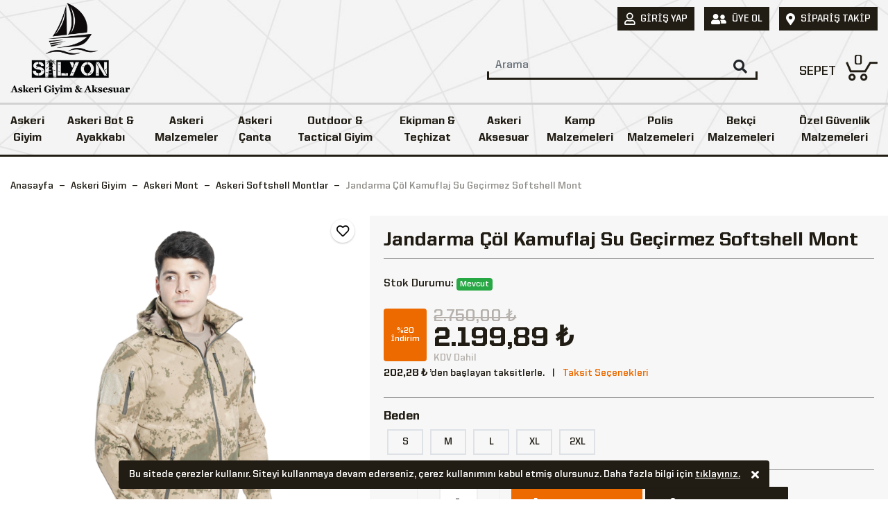

--- FILE ---
content_type: text/html; charset=utf-8
request_url: https://www.silyonaskerigiyim.com/jandarma-col-kamuflaj-su-gecirmez-softshell-mont
body_size: 19928
content:

<!DOCTYPE html>
<html lang="tr">
<head><meta charset="utf-8" /><meta http-equiv="X-UA-Compatible" content="IE=edge" /><meta name="viewport" content="width=device-width, initial-scale=1" />
    <!--Powered by Birrenk - https://www.birrenk.net-->
    <style type="text/css">
        .preloader-wrapper { height: 100%; width: 100%; position: fixed; top: 0; left: 0; z-index: 9999999; background: #fff; }
        .preloader { position: absolute; top: 50%; left: 50%; -webkit-transform: translate(-50%,-50%); transform: translate(-50%,-50%); }
        .loader-line-bar { position: relative; width: 100%; margin-top: 10px; height: 3px; border-radius: 3px; overflow: hidden; }
            .loader-line-bar:before { background-color: #211d14; content: ''; position: absolute; left: -100%; top: 0; width: 100%; height: 100%; -webkit-animation: move 3s linear infinite; -moz-animation: move 3s linear infinite; -o-animation: move 3s linear infinite; animation: move 3s linear infinite; }

        @-webkit-keyframes move {
            0% { left: -100%; }
            100% { left: 100%; }
        }

        @-moz-keyframes move {
            0% { left: -100%; }
            100% { left: 100%; }
        }

        @-o-keyframes move {
            0% { left: -100%; }
            100% { left: 100%; }
        }

        @keyframes move {
            0% { left: -100%; }
            100% { left: 100%; }
        }
    </style>
    <link rel="preload" href="themes/bootstrap-4.4.1/css/bootstrap.min.css?v=1.2" as="style" /><link href="themes/bootstrap-4.4.1/css/bootstrap.min.css?v=1.2" rel="stylesheet" /><link rel="preload" href="/style/css?v=RYjjWhz4pjdnGlFGXSy1qNX_B475y-2Ekz4uYMyczhk1" as="style" />
<link href="/style/css?v=RYjjWhz4pjdnGlFGXSy1qNX_B475y-2Ekz4uYMyczhk1" rel="stylesheet"/>
<title>
	Jandarma Çöl Kamuflaj Su Geçirmez Softshell Mont - Silyon Askeri Giyim
</title><meta name="description" content="Jandarma Çöl Kamuflaj Su Geçirmez Softshell Mont, ürünü incelemek ve sipariş vermek için hemen tıkla!" /><link rel="shortcut icon" href="/uploads/site/favicon.png" type="image/x-icon" /><link rel="apple-touch-icon" href="/uploads/site/apple-favicon.jpg"/><link rel="dns-prefetch" href="//www.google-analytics.com" /><link rel="dns-prefetch" href="//www.googletagmanager.com" /><link rel="dns-prefetch" href="//connect.facebook.net" />
<meta name="google-site-verification" content="KVvE-yr36Q94U-BlKBW9b0Q9R_R2xPh48TZbz9fVMsE" />
<meta name="p:domain_verify" content="77439441afe26b27eb340b891ce233f1"/>
<meta name="google-site-verification" content="yCJTagzA1OjTU4rkStMy3pPObDXXOnLtxfc8Ke1P82o" /><link href="https://www.silyonaskerigiyim.com/jandarma-col-kamuflaj-su-gecirmez-softshell-mont" rel="canonical" /><meta name="robots" content="index, follow" /><meta property="og:title" content="Jandarma Çöl Kamuflaj Su Geçirmez Softshell Mont - Silyon Askeri Giyim" /><meta property="og:description" content="Jandarma Çöl Kamuflaj Su Geçirmez Softshell Mont, ürünü incelemek ve sipariş vermek için hemen tıkla!" /><meta property="og:url" content="https://www.silyonaskerigiyim.com/jandarma-col-kamuflaj-su-gecirmez-softshell-mont" /><meta property="og:image" content="https://www.silyonaskerigiyim.com/uploads/urun/b/jandarma-col-kamuflaj-su-gecirmez-softshell-mont-2.png" /><meta property="og:image:alt" content="Jandarma Çöl Kamuflaj Su Geçirmez Softshell Mont" /></head>
<body id="body">
    <form method="post" action="./jandarma-col-kamuflaj-su-gecirmez-softshell-mont" id="form1">
<div class="aspNetHidden">
<input type="hidden" name="__EVENTTARGET" id="__EVENTTARGET" value="" />
<input type="hidden" name="__EVENTARGUMENT" id="__EVENTARGUMENT" value="" />
<input type="hidden" name="__VIEWSTATE" id="__VIEWSTATE" value="+Cij4LEDeiIK8ZYG0FCPqMwNdyPWgGEUDSZTYEWdQHpeomujo7s1C5turLVlaek+oPl/ALKx+sx/uegW4slj3WiiT8uok7jJUIwEp3ifjoY=" />
</div>

<script type="text/javascript">
//<![CDATA[
var theForm = document.forms['form1'];
if (!theForm) {
    theForm = document.form1;
}
function __doPostBack(eventTarget, eventArgument) {
    if (!theForm.onsubmit || (theForm.onsubmit() != false)) {
        theForm.__EVENTTARGET.value = eventTarget;
        theForm.__EVENTARGUMENT.value = eventArgument;
        theForm.submit();
    }
}
//]]>
</script>


<div class="aspNetHidden">

	<input type="hidden" name="__VIEWSTATEGENERATOR" id="__VIEWSTATEGENERATOR" value="0166F0B1" />
</div>
        <link rel="preload" as="image" href="/uploads/site/logo.png" type="image/png" />
        <div class="preloader-wrapper">
            <div class="preloader">
                <img src="/uploads/site/logo.png" alt="Loading" style="max-height: 102px;" />
                <div class="loader-line-bar"></div>
            </div>
        </div>
        <link rel="preload" href="/themes/fontawesome-5.0.13/webfonts/fa-brands-400.woff2" as="font" type="font/woff2" crossorigin="anonymous" />
        <link rel="preload" href="/themes/fontawesome-5.0.13/webfonts/fa-regular-400.woff2" as="font" type="font/woff2" crossorigin="anonymous" />
        <link rel="preload" href="/themes/fontawesome-5.0.13/webfonts/fa-solid-900.woff2" as="font" type="font/woff2" crossorigin="anonymous" />
        <link rel="preload" href="/themes/UnitedSans/UnitedSansReg-Bold.woff2" as="font" type="font/woff2" crossorigin />
        <link rel="preload" href="/themes/UnitedSans/UnitedSansReg-Heavy.woff2" as="font" type="font/woff2" crossorigin />
        <link rel="preload" href="/themes/css/fonts.css" as="style" onload="this.onload=null;this.rel='stylesheet'" />
        <noscript>
            <link rel="stylesheet" href="/themes/css/fonts.css" />
        </noscript>
        <header>
            <div class="container-fluid">
                <div class="header-top clearfix">
                    <ul class="top-menu">
                        
                        <li><a href="/uye-girisi?returnUrl=/jandarma-col-kamuflaj-su-gecirmez-softshell-mont"><i class="far fa-user"></i><span>Giriş Yap</span></a></li>
                        <li><a href="/uye-ol?returnUrl=/jandarma-col-kamuflaj-su-gecirmez-softshell-mont"><i class="fas fa-user-friends"></i><span>Üye Ol</span></a></li>
                        
                        <li><a href="/siparis-takip"><i class="fas fa-map-marker-alt"></i><span>Sipariş Takip</span></a></li>
                    </ul>
                </div>
                <nav class="navbar navbar-expand-sm justify-content-center header-middle">
                    <button type="button" class="navbar-toggle" style="display: none"><span class="bar1"></span><span class="bar2"></span><span class="bar3"></span></button>
                    <a href="/" title="Silyon Askeri Giyim" class="navbar-brand">
                        <img src="/uploads/site/logo.png" alt="Silyon Askeri Giyim"></a>
                    <div class="navbar-collapse collapse justify-content-between align-items-center">
                        <div class="search-box navbar-nav ml-auto">
                            <input class="form-control none placeholder-dark" id="txt-search" type="text" autocomplete="off" data-reguesturl="" name="query" data-provide="typeahead" placeholder="Arama" />
                            <button class="btn none middle" type="button" id="btn-search"><i class="fas fa-search none"></i></button>
                            <div id="livesearch" class="searchList scroll"></div>
                        </div>
                        <div class="nav navbar-nav flex-row justify-content-center flex-nowrap navbar-right">
                            <button class="search-open"><i class="fas fa-search none"></i></button>
                            <div class="block-minicart">
                                <a href="javascript:void(0)" class="td-none minicart-toggle"><span class="cart-text">SEPET</span><span class="counter-number">0</span></a>
                                <div id="minicart" style="display: none"></div>
                            </div>
                        </div>
                    </div>
                </nav>
            </div>
            <div class="header-nav">
                <div class="dekstop-menu navbar-nav">
                    <nav class="stellarnav active-menu" style="display: none">
                        <ul>
                            <li><a href="/askeri-giyim" title="Askeri Giyim">Askeri Giyim</a><ul><li><a href="/askeri-uniforma" title="Askeri Üniforma"><div class="img-center none"><img src="/uploads/kategoriler/askeri-uniforma.jpeg" alt="Askeri Üniforma"/></div><span>Askeri Üniforma</span></a><ul><li><a href="/jandarma-asayis-kiyafeti" title="Jandarma Asayiş Kıyafeti"><div class="img-center none"><img src="/uploads/kategoriler/jandarma-asayis-kiyafeti.jpeg" alt="Jandarma Asayiş Kıyafeti"/></div><span>Jandarma Asayiş Kıyafeti</span></a></li><li><a href="/tsk-uniforma" title="TSK Üniforma"><div class="img-center none"><img src="/uploads/kategoriler/tsk-uniforma.jpeg" alt="TSK Üniforma"/></div><span>TSK Üniforma</span></a></li><li><a href="/jandarma-komando-col-kamuflaj" title="Jandarma Komando Çöl Kamuflaj"><div class="img-center none"><img src="/uploads/kategoriler/jandarma-komando-col-kamuflaj.jpeg" alt="Jandarma Komando Çöl Kamuflaj"/></div><span>Jandarma Komando Çöl Kamuflaj</span></a></li><li><a href="/deniz-kuvvetleri-uniforma" title="Deniz Kuvvetleri Üniforma"><div class="img-center none"><img src="/uploads/kategoriler/deniz-kuvvetleri-uniforma.jpeg" alt="Deniz Kuvvetleri Üniforma"/></div><span>Deniz Kuvvetleri Üniforma</span></a></li><li><a href="/askeri-kamuflaj-gomlek" title="Askeri Kamuflaj Gömlek"><div class="img-center none"><img src="/uploads/kategoriler/askeri-kamuflaj-gomlek.jpeg" alt="Askeri Kamuflaj Gömlek"/></div><span>Askeri Kamuflaj Gömlek</span></a></li><li><a href="/taktik-takim" title="Taktik Takım"><div class="img-center none"><img src="/uploads/kategoriler/taktik-takim.jpeg" alt="Taktik Takım"/></div><span>Taktik Takım</span></a></li></ul></li><li><a href="/askeri-iclik" title="Askeri İçlik"><div class="img-center none"><img src="/uploads/kategoriler/askeri-iclik.jpeg" alt="Askeri İçlik"/></div><span>Askeri İçlik</span></a><ul><li><a href="/askeri-fanila" title="Askeri Fanila"><div class="img-center none"><img src="/uploads/kategoriler/askeri-fanila.jpeg" alt="Askeri Fanila"/></div><span>Askeri Fanila</span></a></li><li><a href="/askeri-iclik-takim" title="Askeri İçlik Takım"><div class="img-center none"><img src="/uploads/kategoriler/askeri-iclik-takim.jpeg" alt="Askeri İçlik Takım"/></div><span>Askeri İçlik Takım</span></a></li><li><a href="/mikrofiber-tisort" title="Mikrofiber Tişört"><div class="img-center none"><img src="/uploads/kategoriler/mikrofiber-tisort.jpeg" alt="Mikrofiber Tişört"/></div><span>Mikrofiber Tişört</span></a></li><li><a href="/termal-alt-iclik" title="Termal Alt İçlik"><div class="img-center none"><img src="/uploads/kategoriler/termal-alt-iclik.jpeg" alt="Termal Alt İçlik"/></div><span>Termal Alt İçlik</span></a></li><li><a href="/termal-ust-iclik" title="Termal Üst İçlik"><div class="img-center none"><img src="/uploads/kategoriler/termal-ust-iclik.jpeg" alt="Termal Üst İçlik"/></div><span>Termal Üst İçlik</span></a></li></ul></li><li><a href="/askeri-mont" title="Askeri Mont"><div class="img-center none"><img src="/uploads/kategoriler/askeri-mont.jpeg" alt="Askeri Mont"/></div><span>Askeri Mont</span></a><ul><li><a href="/tactical-montlar" title="Tactical Montlar"><div class="img-center none"><img src="/uploads/kategoriler/tactical-montlar.png" alt="Tactical Montlar"/></div><span>Tactical Montlar</span></a><ul><li><a href="/polar-softshell-mont" title="Polar & Softshell Mont"><div class="img-center none"><img src="/uploads/kategoriler/polar-softshell-mont.png" alt="Polar & Softshell Mont"/></div><span>Polar & Softshell Mont</span></a></li></ul></li><li><a href="/kamuflaj-parkalar" title="Kamuflaj Parkalar"><div class="img-center none"><img src="/uploads/kategoriler/kamuflaj-parkalar.webp" alt="Kamuflaj Parkalar"/></div><span>Kamuflaj Parkalar</span></a><ul><li><a href="/polar-softshell-mont" title="Polar & Softshell Mont"><div class="img-center none"><img src="/uploads/kategoriler/polar-softshell-mont.png" alt="Polar & Softshell Mont"/></div><span>Polar & Softshell Mont</span></a></li></ul></li><li><a href="/tsk-kamuflaj-montlar" title="TSK Kamuflaj Montlar"><div class="img-center none"><img src="/uploads/kategoriler/tsk-kamuflaj-montlar.jpeg" alt="TSK Kamuflaj Montlar"/></div><span>TSK Kamuflaj Montlar</span></a><ul><li><a href="/polar-softshell-mont" title="Polar & Softshell Mont"><div class="img-center none"><img src="/uploads/kategoriler/polar-softshell-mont.png" alt="Polar & Softshell Mont"/></div><span>Polar & Softshell Mont</span></a></li></ul></li><li><a href="/askeri-softshell-montlar" title="Askeri Softshell Montlar"><div class="img-center none"><img src="/uploads/kategoriler/askeri-softshell-montlar.png" alt="Askeri Softshell Montlar"/></div><span>Askeri Softshell Montlar</span></a><ul><li><a href="/polar-softshell-mont" title="Polar & Softshell Mont"><div class="img-center none"><img src="/uploads/kategoriler/polar-softshell-mont.png" alt="Polar & Softshell Mont"/></div><span>Polar & Softshell Mont</span></a></li></ul></li><li><a href="/askeri-kamuflaj-montlar" title="Askeri Kamuflaj Montlar"><div class="img-center none"><img src="/uploads/kategoriler/askeri-kamuflaj-montlar.jpeg" alt="Askeri Kamuflaj Montlar"/></div><span>Askeri Kamuflaj Montlar</span></a><ul><li><a href="/polar-softshell-mont" title="Polar & Softshell Mont"><div class="img-center none"><img src="/uploads/kategoriler/polar-softshell-mont.png" alt="Polar & Softshell Mont"/></div><span>Polar & Softshell Mont</span></a></li></ul></li></ul></li><li><a href="/askeri-polar" title="Askeri Polar"><div class="img-center none"><img src="/uploads/kategoriler/askeri-polar.png" alt="Askeri Polar"/></div><span>Askeri Polar</span></a><ul><li><a href="/taktik-polar" title="Taktik Polar"><div class="img-center none"><img src="/uploads/kategoriler/taktik-polar.png" alt="Taktik Polar"/></div><span>Taktik Polar</span></a><ul><li><a href="/polar-softshell-mont" title="Polar & Softshell Mont"><div class="img-center none"><img src="/uploads/kategoriler/polar-softshell-mont.png" alt="Polar & Softshell Mont"/></div><span>Polar & Softshell Mont</span></a></li></ul></li><li><a href="/jandarma-polar" title="Jandarma Polar"><div class="img-center none"><img src="/uploads/kategoriler/jandarma-polar.jpeg" alt="Jandarma Polar"/></div><span>Jandarma Polar</span></a><ul><li><a href="/polar-softshell-mont" title="Polar & Softshell Mont"><div class="img-center none"><img src="/uploads/kategoriler/polar-softshell-mont.png" alt="Polar & Softshell Mont"/></div><span>Polar & Softshell Mont</span></a></li></ul></li></ul></li><li><a href="/askeri-tisort" title="Askeri Tişört"><div class="img-center none"><img src="/uploads/kategoriler/askeri-tisort.webp" alt="Askeri Tişört"/></div><span>Askeri Tişört</span></a><ul><li><a href="/poh-tisort" title="PÖH Tişört"><div class="img-center none"><img src="/uploads/kategoriler/poh-tisort.jpeg" alt="PÖH Tişört"/></div><span>PÖH Tişört</span></a></li><li><a href="/taktik-tisort" title="Taktik Tişört"><div class="img-center none"><img src="/uploads/kategoriler/taktik-tisort.webp" alt="Taktik Tişört"/></div><span>Taktik Tişört</span></a><ul><li><a href="/outdoor-t-shirt" title="Outdoor T-Shirt"><div class="img-center none"><img src="/uploads/kategoriler/t-shirt.png" alt="Outdoor T-Shirt"/></div><span>Outdoor T-Shirt</span></a></li></ul></li><li><a href="/combat-tisort" title="Combat Tişört"><div class="img-center none"><img src="/uploads/kategoriler/combat-tisort.jpeg" alt="Combat Tişört"/></div><span>Combat Tişört</span></a><ul><li><a href="/outdoor-t-shirt" title="Outdoor T-Shirt"><div class="img-center none"><img src="/uploads/kategoriler/t-shirt.png" alt="Outdoor T-Shirt"/></div><span>Outdoor T-Shirt</span></a></li></ul></li><li><a href="/operasyon-tisortleri" title="Operasyon Tişörtleri"><div class="img-center none"><img src="/uploads/kategoriler/operasyon-tisortleri.jpeg" alt="Operasyon Tişörtleri"/></div><span>Operasyon Tişörtleri</span></a><ul><li><a href="/outdoor-t-shirt" title="Outdoor T-Shirt"><div class="img-center none"><img src="/uploads/kategoriler/t-shirt.png" alt="Outdoor T-Shirt"/></div><span>Outdoor T-Shirt</span></a></li></ul></li></ul></li><li><a href="/askeri-corap" title="Askeri Çorap"><div class="img-center none"><img src="/uploads/kategoriler/askeri-corap.jpeg" alt="Askeri Çorap"/></div><span>Askeri Çorap</span></a><ul><li><a href="/termal-coraplar" title="Termal Çoraplar"><div class="img-center none"><img src="/uploads/kategoriler/termal-coraplar.jpeg" alt="Termal Çoraplar"/></div><span>Termal Çoraplar</span></a></li><li><a href="/asker-bot-coraplari" title="Asker Bot Çorapları"><div class="img-center none"><img src="/uploads/kategoriler/asker-bot-coraplari.jpeg" alt="Asker Bot Çorapları"/></div><span>Asker Bot Çorapları</span></a></li></ul></li><li><a href="/askeri-pantolon" title="Askeri Pantolon"><div class="img-center none"><img src="/uploads/kategoriler/askeri-pantolon.webp" alt="Askeri Pantolon"/></div><span>Askeri Pantolon</span></a><ul><li><a href="/tactical-pantolonlar" title="Tactical Pantolonlar"><div class="img-center none"><img src="/uploads/kategoriler/tactical-pantolonlar.webp" alt="Tactical Pantolonlar"/></div><span>Tactical Pantolonlar</span></a></li><li><a href="/softshell-pantolonlar" title="Softshell Pantolonlar"><div class="img-center none"><img src="/uploads/kategoriler/softshell-pantolonlar.jpeg" alt="Softshell Pantolonlar"/></div><span>Softshell Pantolonlar</span></a></li><li><a href="/trekking-pantolonlar" title="Trekking Pantolonlar"><div class="img-center none"><img src="/uploads/kategoriler/trekking-pantolonlar.jpeg" alt="Trekking Pantolonlar"/></div><span>Trekking Pantolonlar</span></a></li><li><a href="/operasyon-pantolonu" title="Operasyon Pantolonu"><div class="img-center none"><img src="/uploads/kategoriler/operasyon-pantolonu.jpeg" alt="Operasyon Pantolonu"/></div><span>Operasyon Pantolonu</span></a></li><li><a href="/kamuflaj-pantolon" title="Kamuflaj Pantolon"><div class="img-center none"><img src="/uploads/kategoriler/kamuflaj-pantolon.jpeg" alt="Kamuflaj Pantolon"/></div><span>Kamuflaj Pantolon</span></a></li></ul></li><li><a href="/askeri-ic-camasiri" title="Askeri İç Çamaşırı"><div class="img-center none"><img src="/uploads/kategoriler/askeri-ic-camasiri.jpeg" alt="Askeri İç Çamaşırı"/></div><span>Askeri İç Çamaşırı</span></a><ul><li><a href="/takimlar" title="Takımlar"><div class="img-center none"><img src="/uploads/kategoriler/takimlar.jpeg" alt="Takımlar"/></div><span>Takımlar</span></a></li><li><a href="/askeri-pacali-don-boxer" title="Askeri Paçalı Don - Boxer"><div class="img-center none"><img src="/uploads/kategoriler/askeri-pacali-don-boxer.jpeg" alt="Askeri Paçalı Don - Boxer"/></div><span>Askeri Paçalı Don - Boxer</span></a></li><li><a href="/askeri-fanila-atlet" title="Askeri Fanila - Atlet"><div class="img-center none"><img src="/uploads/kategoriler/askeri-fanila-atlet.jpeg" alt="Askeri Fanila - Atlet"/></div><span>Askeri Fanila - Atlet</span></a></li></ul></li><li><a href="/askeri-bere-boyunluk-eldiven" title="Askeri Bere - Boyunluk - Eldiven"><div class="img-center none"><img src="/uploads/kategoriler/askeri-bere-boyunluk-eldiven.jpeg" alt="Askeri Bere - Boyunluk - Eldiven"/></div><span>Askeri Bere - Boyunluk - Eldiven</span></a></li><li><a href="/askeri-panco-yagmurluk" title="Askeri Panço Yağmurluk"><div class="img-center none"><img src="/uploads/kategoriler/askeri-panco-yagmurluk.jpeg" alt="Askeri Panço Yağmurluk"/></div><span>Askeri Panço Yağmurluk</span></a></li><li><a href="/askeri-urbam-bere" title="Askeri Urbam Bere"><div class="img-center none"><img src="/uploads/kategoriler/askeri-urbam-bere.jpeg" alt="Askeri Urbam Bere"/></div><span>Askeri Urbam Bere</span></a></li><li><a href="/cocuk-uniformalari" title="Çocuk Üniformaları"><div class="img-center none"><img src="/uploads/kategoriler/cocuk-uniformalari.jpeg" alt="Çocuk Üniformaları"/></div><span>Çocuk Üniformaları</span></a></li></ul></li><li><a href="/askeri-bot-ayakkabi" title="Askeri Bot & Ayakkabı">Askeri Bot & Ayakkabı</a></li><li><a href="/askeri-malzemeler" title="Askeri Malzemeler">Askeri Malzemeler</a><ul><li><a href="/asker-setleri" title="Asker Setleri"><div class="img-center none"><img src="/uploads/kategoriler/asker-setleri-2.jpeg" alt="Asker Setleri"/></div><span>Asker Setleri</span></a></li><li><a href="/acemi-bedelli-asker-malzemeleri" title="Acemi - Bedelli Asker Malzemeleri"><div class="img-center none"><img src="/uploads/kategoriler/acemi-bedelli-asker-malzemeleri.jpeg" alt="Acemi - Bedelli Asker Malzemeleri"/></div><span>Acemi - Bedelli Asker Malzemeleri</span></a></li><li><a href="/nevresim-takimlari-havlular" title="Nevresim Takımları & Havlular"><div class="img-center none"><img src="/uploads/kategoriler/nevresim-takimlari-havlular.jpeg" alt="Nevresim Takımları & Havlular"/></div><span>Nevresim Takımları & Havlular</span></a></li><li><a href="/kisisel-bakim" title="Kişisel Bakım"><div class="img-center none"><img src="/uploads/kategoriler/kisisel-bakim.jpeg" alt="Kişisel Bakım"/></div><span>Kişisel Bakım</span></a></li></ul></li><li><a href="/askeri-canta" title="Askeri Çanta">Askeri Çanta</a><ul><li><a href="/askeri-sirt-cantasi" title="Askeri Sırt Çantası"><div class="img-center none"><img src="/uploads/kategoriler/askeri-sirt-cantasi.jpg" alt="Askeri Sırt Çantası"/></div><span>Askeri Sırt Çantası</span></a></li><li><a href="/askeri-dagci-cantasi" title="Askeri Dağcı Çantası"><div class="img-center none"><img src="/uploads/kategoriler/askeri-dagci-cantasi.jpg" alt="Askeri Dağcı Çantası"/></div><span>Askeri Dağcı Çantası</span></a></li><li><a href="/silah-cantasi" title="Silah Çantası"><div class="img-center none"><img src="/uploads/kategoriler/silah-cantasi.jpg" alt="Silah Çantası"/></div><span>Silah Çantası</span></a></li><li><a href="/camelbag-su-tasima-cantasi" title="Camelbag Su Taşıma Çantası"><div class="img-center none"><img src="/uploads/kategoriler/camelbag-su-tasima-cantasi.jpg" alt="Camelbag Su Taşıma Çantası"/></div><span>Camelbag Su Taşıma Çantası</span></a></li></ul></li><li><a href="/outdoor-tactical-giyim" title="Outdoor & Tactical Giyim">Outdoor & Tactical Giyim</a><ul><li><a href="/polar-softshell-mont" title="Polar & Softshell Mont"><div class="img-center none"><img src="/uploads/kategoriler/polar-softshell-mont.png" alt="Polar & Softshell Mont"/></div><span>Polar & Softshell Mont</span></a></li><li><a href="/outdoor-t-shirt" title="Outdoor T-Shirt"><div class="img-center none"><img src="/uploads/kategoriler/t-shirt.png" alt="Outdoor T-Shirt"/></div><span>Outdoor T-Shirt</span></a></li><li><a href="/outdoor-pantolon" title="Outdoor Pantolon"><div class="img-center none"><img src="/uploads/kategoriler/tactical-pantolon.webp" alt="Outdoor Pantolon"/></div><span>Outdoor Pantolon</span></a></li><li><a href="/tactical-gomlek" title="Tactical Gömlek"><div class="img-center none"><img src="/uploads/kategoriler/tactical-gomlek.webp" alt="Tactical Gömlek"/></div><span>Tactical Gömlek</span></a></li><li><a href="/tactical-palaska-kemer" title="Tactical Palaska & Kemer"><div class="img-center none"><img src="/uploads/kategoriler/tactical-palaska-kemer.webp" alt="Tactical Palaska & Kemer"/></div><span>Tactical Palaska & Kemer</span></a></li><li><a href="/tactical-eldiven" title="Tactical Eldiven"><div class="img-center none"><img src="/uploads/kategoriler/tactical-eldiven.jpeg" alt="Tactical Eldiven"/></div><span>Tactical Eldiven</span></a></li><li><a href="/taktik-sapkakep" title="Taktik Şapka/Kep"><div class="img-center none"><img src="/uploads/kategoriler/taktik-sapkakep.jpeg" alt="Taktik Şapka/Kep"/></div><span>Taktik Şapka/Kep</span></a><ul><li><a href="/sapka-kep" title="Şapka & Kep"><div class="img-center none"><img src="/uploads/kategoriler/sapka-kep.jpeg" alt="Şapka & Kep"/></div><span>Şapka & Kep</span></a></li></ul></li><li><a href="/polar-bere-boyunluk-eldiven" title="Polar Bere & Boyunluk & Eldiven"><div class="img-center none"><img src="/uploads/kategoriler/polar-bere-boyunluk-eldiven.jpeg" alt="Polar Bere & Boyunluk & Eldiven"/></div><span>Polar Bere & Boyunluk & Eldiven</span></a></li><li><a href="/softshell-mont" title="Softshell Mont"><div class="img-center none"><img src="/uploads/kategoriler/softshell-mont.png" alt="Softshell Mont"/></div><span>Softshell Mont</span></a></li><li><a href="/softshell-pantolon" title="Softshell Pantolon"><div class="img-center none"><img src="/uploads/kategoriler/softshell-pantolon.png" alt="Softshell Pantolon"/></div><span>Softshell Pantolon</span></a></li></ul></li><li><a href="/ekipman-techizat" title="Ekipman & Teçhizat">Ekipman & Teçhizat</a><ul><li><a href="/hucum-yelegi" title="Hücum Yeleği"><div class="img-center none"><img src="/uploads/kategoriler/hucum-yelegi.jpeg" alt="Hücum Yeleği"/></div><span>Hücum Yeleği</span></a></li><li><a href="/silah-kiliflari" title="Silah Kılıfları"><div class="img-center none"><img src="/uploads/kategoriler/silah-kiliflari.jpeg" alt="Silah Kılıfları"/></div><span>Silah Kılıfları</span></a></li><li><a href="/silah-bakim-setleri" title="Silah Bakım Setleri"><div class="img-center none"><img src="/uploads/kategoriler/silah-bakim-setleri.webp" alt="Silah Bakım Setleri"/></div><span>Silah Bakım Setleri</span></a></li><li><a href="/askeri-taktik-operasyon-eldiven" title="Askeri Taktik Operasyon Eldiven"><div class="img-center none"><img src="/uploads/kategoriler/askeri-taktik-operasyon-eldiven.jpeg" alt="Askeri Taktik Operasyon Eldiven"/></div><span>Askeri Taktik Operasyon Eldiven</span></a></li><li><a href="/kompozit-baslik-migfer" title="Kompozit Başlık & Miğfer"><div class="img-center none"><img src="/uploads/kategoriler/kompozit-baslik-migfer.jpg" alt="Kompozit Başlık & Miğfer"/></div><span>Kompozit Başlık & Miğfer</span></a></li><li><a href="/dizlik-dirseklik" title="Dizlik & Dirseklik"><div class="img-center none"><img src="/uploads/kategoriler/dizlik-dirseklik.jpg" alt="Dizlik & Dirseklik"/></div><span>Dizlik & Dirseklik</span></a></li><li><a href="/askeri-kelepce" title="Askeri Kelepçe"><div class="img-center none"><img src="/uploads/kategoriler/kelepce.jpeg" alt="Askeri Kelepçe"/></div><span>Askeri Kelepçe</span></a></li><li><a href="/jop" title="Jop"><div class="img-center none"><img src="/uploads/kategoriler/jop.jpeg" alt="Jop"/></div><span>Jop</span></a></li><li><a href="/biber-gazi" title="Biber Gazı"><div class="img-center none"><img src="/uploads/kategoriler/biber-gazi.jpg" alt="Biber Gazı"/></div><span>Biber Gazı</span></a></li><li><a href="/el-feneri-elektrosok" title="El Feneri & Elektroşok"><div class="img-center none"><img src="/uploads/kategoriler/el-feneri-elektrosok.jpg" alt="El Feneri & Elektroşok"/></div><span>El Feneri & Elektroşok</span></a></li><li><a href="/el-telsizi-el-dedektoru" title="El Telsizi & El Dedektörü"><div class="img-center none"><img src="/uploads/kategoriler/el-telsizi-el-dedektoru.jpg" alt="El Telsizi & El Dedektörü"/></div><span>El Telsizi & El Dedektörü</span></a></li><li><a href="/uyku-tulumu" title="Uyku Tulumu"><div class="img-center none"><img src="/uploads/kategoriler/uyku-tulumu.jpg" alt="Uyku Tulumu"/></div><span>Uyku Tulumu</span></a></li><li><a href="/aski-kayisi" title="Askı Kayışı"><div class="img-center none"><img src="/uploads/kategoriler/aski-kayisi.jpeg" alt="Askı Kayışı"/></div><span>Askı Kayışı</span></a></li></ul></li><li><a href="/askeri-aksesuar" title="Askeri Aksesuar">Askeri Aksesuar</a><ul><li><a href="/rozetli-cuzdan-kartlik" title="Rozetli Cüzdan & Kartlık"><div class="img-center none"><img src="/uploads/kategoriler/rozetli-cuzdan-kartlik.jpeg" alt="Rozetli Cüzdan & Kartlık"/></div><span>Rozetli Cüzdan & Kartlık</span></a></li><li><a href="/kemer-rozeti" title="Kemer Rozeti"><div class="img-center none"><img src="/uploads/kategoriler/kemer-rozeti.jpeg" alt="Kemer Rozeti"/></div><span>Kemer Rozeti</span></a></li><li><a href="/anahtarlik" title="Anahtarlık"><div class="img-center none"><img src="/uploads/kategoriler/anahtarlik.jpeg" alt="Anahtarlık"/></div><span>Anahtarlık</span></a></li><li><a href="/caki-bicak-kasatura" title="Çakı & Bıçak & Kasatura"><div class="img-center none"><img src="/uploads/kategoriler/caki-bicak-kasatura.jpeg" alt="Çakı & Bıçak & Kasatura"/></div><span>Çakı & Bıçak & Kasatura</span></a></li><li><a href="/telefon-kilifi-koruyucu-kiliflar" title="Telefon Kılıfı / Koruyucu Kılıflar"><div class="img-center none"><img src="/uploads/kategoriler/telefon-kilifi-koruyucu-kiliflar.jpeg" alt="Telefon Kılıfı / Koruyucu Kılıflar"/></div><span>Telefon Kılıfı / Koruyucu Kılıflar</span></a></li><li><a href="/sapka-kep" title="Şapka & Kep"><div class="img-center none"><img src="/uploads/kategoriler/sapka-kep.jpeg" alt="Şapka & Kep"/></div><span>Şapka & Kep</span></a></li><li><a href="/patch-pec-cesitleri" title="Patch & Peç Çeşitleri"><div class="img-center none"><img src="/uploads/kategoriler/patch-pec-cesitleri.jpeg" alt="Patch & Peç Çeşitleri"/></div><span>Patch & Peç Çeşitleri</span></a></li><li><a href="/askeri-saat" title="Askeri Saat"><div class="img-center none"><img src="/uploads/kategoriler/saat.jpeg" alt="Askeri Saat"/></div><span>Askeri Saat</span></a></li><li><a href="/kupa-bardak" title="Kupa Bardak"><div class="img-center none"><img src="/uploads/kategoriler/kupa-bardak.jpeg" alt="Kupa Bardak"/></div><span>Kupa Bardak</span></a></li><li><a href="/paracord-bileklik" title="Paracord Bileklik"><div class="img-center none"><img src="/uploads/kategoriler/paracord-bileklik-1.webp" alt="Paracord Bileklik"/></div><span>Paracord Bileklik</span></a></li><li><a href="/askeri-rutbe" title="Askeri Rütbe"><div class="img-center none"><img src="/uploads/kategoriler/rutbe.jpeg" alt="Askeri Rütbe"/></div><span>Askeri Rütbe</span></a></li><li><a href="/palaska-kemer" title="Palaska & Kemer"><div class="img-center none"><img src="/uploads/kategoriler/palaska-kemer.webp" alt="Palaska & Kemer"/></div><span>Palaska & Kemer</span></a></li><li><a href="/fener-elektrosok" title="Fener & Elektroşok"><div class="img-center none"><img src="/uploads/kategoriler/fener-elektrosok.jpg" alt="Fener & Elektroşok"/></div><span>Fener & Elektroşok</span></a></li><li><a href="/askeri-kunye" title="Askeri Künye"><div class="img-center none"><img src="/uploads/kategoriler/askeri-kunye.jpeg" alt="Askeri Künye"/></div><span>Askeri Künye</span></a></li><li><a href="/askeri-rozet-burove-serit-rozet" title="Askeri Rozet - Bürove - Şerit Rozet"><div class="img-center none"><img src="/uploads/kategoriler/askeri-rozet-burove.jpg" alt="Askeri Rozet - Bürove - Şerit Rozet"/></div><span>Askeri Rozet - Bürove - Şerit Rozet</span></a></li><li><a href="/askeri-not-defteri" title="Askeri Not Defteri"><div class="img-center none"><img src="/uploads/kategoriler/askeri-not-defteri.jpeg" alt="Askeri Not Defteri"/></div><span>Askeri Not Defteri</span></a></li><li><a href="/sarjor-sticker" title="Şarjör Sticker"><div class="img-center none"><img src="/uploads/kategoriler/sarjor-sticker.jpeg" alt="Şarjör Sticker"/></div><span>Şarjör Sticker</span></a></li></ul></li><li><a href="/kamp-malzemeleri" title="Kamp Malzemeleri">Kamp Malzemeleri</a><ul><li><a href="/kamp-uyku-tulumu" title="Kamp Uyku Tulumu"><div class="img-center none"><img src="/uploads/kategoriler/uyku-tulumu-1.jpg" alt="Kamp Uyku Tulumu"/></div><span>Kamp Uyku Tulumu</span></a></li><li><a href="/kamp-caki-bicak" title="Kamp Çakı - Bıçak"><div class="img-center none"><img src="/uploads/kategoriler/kamp-caki-bicak.png" alt="Kamp Çakı - Bıçak"/></div><span>Kamp Çakı - Bıçak</span></a></li><li><a href="/kamp-feneri" title="Kamp Feneri"><div class="img-center none"><img src="/uploads/kategoriler/kamp-feneri.jpg" alt="Kamp Feneri"/></div><span>Kamp Feneri</span></a></li></ul></li><li><a href="/polis-malzemeleri" title="Polis Malzemeleri">Polis Malzemeleri</a><ul><li><a href="/polis-polari" title="Polis Poları"><div class="img-center none"><img src="/uploads/kategoriler/polis-polari-1.png" alt="Polis Poları"/></div><span>Polis Poları</span></a></li><li><a href="/polis-pantolonu" title="Polis Pantolonu"><div class="img-center none"><img src="/uploads/kategoriler/polis-pantolonu-1.jpeg" alt="Polis Pantolonu"/></div><span>Polis Pantolonu</span></a></li><li><a href="/polis-armasi" title="Polis Arması"><div class="img-center none"><img src="/uploads/kategoriler/polis-armasi-1.jpg" alt="Polis Arması"/></div><span>Polis Arması</span></a></li><li><a href="/polis-rozetleri" title="Polis Rozetleri"><div class="img-center none"><img src="/uploads/kategoriler/polis-rozetleri-1.jpg" alt="Polis Rozetleri"/></div><span>Polis Rozetleri</span></a></li><li><a href="/polis-yelegi" title="Polis Yeleği"><div class="img-center none"><img src="/uploads/kategoriler/polis-yelegi-1.jpg" alt="Polis Yeleği"/></div><span>Polis Yeleği</span></a></li><li><a href="/polis-tisortleri" title="Polis Tişörtleri"><div class="img-center none"><img src="/uploads/kategoriler/polis-tisortleri.jpg" alt="Polis Tişörtleri"/></div><span>Polis Tişörtleri</span></a></li></ul></li><li><a href="/bekci-malzemeleri" title="Bekçi Malzemeleri">Bekçi Malzemeleri</a></li><li><a href="/ozel-guvenlik-malzemeleri" title="Özel Güvenlik Malzemeleri">Özel Güvenlik Malzemeleri</a></li>
                        </ul>
                    </nav>
                </div>
            </div>
        </header>
        <main role="main" class="main">
            
            <section class="content">
                
    <div class="container products-detail" id="product2755">
        <div class="page-header mb-2rem">
            <nav aria-label="breadcrumb"><ol class="breadcrumb" itemscope itemtype="https://schema.org/BreadcrumbList"><li class='breadcrumb-item'><a href='/'>Anasayfa</a></li><li itemprop="itemListElement" itemscope itemtype="https://schema.org/ListItem" class="breadcrumb-item"><a itemtype="https://schema.org/Thing" itemprop="item" href="/askeri-giyim"><span itemprop="name">Askeri Giyim</span></a><meta itemprop="position" content="1" /></li><li itemprop="itemListElement" itemscope itemtype="https://schema.org/ListItem" class="breadcrumb-item"><a itemtype="https://schema.org/Thing" itemprop="item" href="/askeri-mont"><span itemprop="name">Askeri Mont</span></a><meta itemprop="position" content="2" /></li><li itemprop="itemListElement" itemscope itemtype="https://schema.org/ListItem" class="breadcrumb-item"><a itemtype="https://schema.org/Thing" itemprop="item" href="/askeri-softshell-montlar"><span itemprop="name">Askeri Softshell Montlar</span></a><meta itemprop="position" content="3" /></li><li itemprop="itemListElement" itemscope itemtype="https://schema.org/ListItem" class="breadcrumb-item active aria-current="page""><a itemtype="https://schema.org/Thing" itemprop="item" href="/jandarma-col-kamuflaj-su-gecirmez-softshell-mont"><span itemprop="name">Jandarma Çöl Kamuflaj Su Geçirmez Softshell Mont</span></a><meta itemprop="position" content="4" /></li></ol></nav>
        </div>
        
        <div class="row">
            
            <div class="col-lg-5 mb-5 mb-lg-0">
                <div class="products-pics">
                    <div id="sync1" class="owl-carousel owl-theme mb-3">
                        
                        <div class="item">
                            <div class="img-center none">
                                <a href="/uploads/urun/b/jandarma-col-kamuflaj-su-gecirmez-softshell-mont-2.png" data-fancybox="gallery">
                                    <img data-src="/uploads/urun/b/jandarma-col-kamuflaj-su-gecirmez-softshell-mont-2.png" alt="jandarma-col-kamuflaj-su-gecirmez-softshell-mont-2" class="owl-lazy" />
                                </a>
                            </div>
                        </div>
                        
                        <div class="item">
                            <div class="img-center none">
                                <a href="/uploads/urun/b/jandarma-col-kamuflaj-su-gecirmez-softshell-mont-3.png" data-fancybox="gallery">
                                    <img data-src="/uploads/urun/b/jandarma-col-kamuflaj-su-gecirmez-softshell-mont-3.png" alt="jandarma-col-kamuflaj-su-gecirmez-softshell-mont-3" class="owl-lazy" />
                                </a>
                            </div>
                        </div>
                        
                        <div class="item">
                            <div class="img-center none">
                                <a href="/uploads/urun/b/jandarma-col-kamuflaj-su-gecirmez-softshell-mont-1.png" data-fancybox="gallery">
                                    <img data-src="/uploads/urun/b/jandarma-col-kamuflaj-su-gecirmez-softshell-mont-1.png" alt="jandarma-col-kamuflaj-su-gecirmez-softshell-mont-1" class="owl-lazy" />
                                </a>
                            </div>
                        </div>
                        
                    </div>
                    <div id="sync2" class="owl-carousel owl-theme">
                        
                        <div class="item">
                            <div class="img-center none">
                                <img data-src="/uploads/urun/k/jandarma-col-kamuflaj-su-gecirmez-softshell-mont-2.png" alt="jandarma-col-kamuflaj-su-gecirmez-softshell-mont-2" class="owl-lazy" />
                            </div>
                        </div>
                        
                        <div class="item">
                            <div class="img-center none">
                                <img data-src="/uploads/urun/k/jandarma-col-kamuflaj-su-gecirmez-softshell-mont-3.png" alt="jandarma-col-kamuflaj-su-gecirmez-softshell-mont-3" class="owl-lazy" />
                            </div>
                        </div>
                        
                        <div class="item">
                            <div class="img-center none">
                                <img data-src="/uploads/urun/k/jandarma-col-kamuflaj-su-gecirmez-softshell-mont-1.png" alt="jandarma-col-kamuflaj-su-gecirmez-softshell-mont-1" class="owl-lazy" />
                            </div>
                        </div>
                        
                    </div>
                    <button type="button" class="btn-favorite favorite2755" title="Favorilerime Ekle" data-productid="2755"></button>
                </div>
            </div>
            
            <div class="col-lg-7 details-right">
                <div class="border-bottom mb-4">
                    <h1>Jandarma Çöl Kamuflaj Su Geçirmez Softshell Mont</h1>
                </div>
                <div class="product-global-content mb-4">
                    
                    <div class="product-info-stock">
                        <div class="stock available">
                            Stok Durumu: 
                                    
                            <span class="badge badge-success">Mevcut</span>
                            
                        </div>
                    </div>
                </div>
                
                <div class="product-info-price">
                    <div class="price-box product-price clearfix">
                        
                        <span class="badge badge-primary indirim-oran">%20<br />
                            İndirim</span>
                        
                        <span class="old-price text-muted"><del>2.750,00 ₺</del></span>
                        
                        <span class="price">2.199,89 ₺</span>
                        
                        <span class="kdv text-muted fs-sm">KDV Dahil</span>
                        
                    </div>
                </div>
                <div id="cb_taksit_enkucuk" class="fs-sm">
                    <b>
                        202,28 ₺</b>
                    ’den başlayan taksitlerle. <span class="px-2 ayrac">|</span> <a href="javascript:void(0)" onclick="WebBusiness.activeTab('tab3');WebBusiness.scrollTop('#tab3');" class="text-primary">Taksit Seçenekleri</a>
                </div>
                
                <div class="product-info-main my-4 fs-sm">
                    <div class="varyant"><ul class="variant-plural"><li class="variant-list" data-selector="select-plural-variant" data-group-id="14" data-group-index="0"><h4>Beden</h4><span data-option-id="1072" data-option-title="S" title="S" class="variant-text">S</span><span data-option-id="1073" data-option-title="M" title="M" class="variant-text">M</span><span data-option-id="1074" data-option-title="L" title="L" class="variant-text">L</span><span data-option-id="1075" data-option-title="XL" title="XL" class="variant-text">XL</span><span data-option-id="1076" data-option-title="2XL" title="2XL" class="variant-text">2XL</span></li></ul></div>
                    
                </div>
                
                <div class="product-add-form pb-2rem border-bottom mb-3 d-flex align-items-center">
                    
                    <div class="form-qty d-flex align-items-center justify-content-center">
                        <label class="mr-2 mb-0">Adet: </label>
                        <div class="control">
                            <button class="btn-number qtyminus" data-type="minus" data-field="qty1"><i class="fas fa-minus none"></i></button>
                            <input type="text" class="form-control numbervalidation input-qty" value="1" id="qty1" name="qty1" data-productid="2755" maxlength="4974" minlength="1" autocomplete="off" data-update="false" />
                            <button class="btn-number qtyplus" data-type="plus" data-field="qty1"><i class="fas fa-plus none"></i></button>
                        </div>
                    </div>
                    <div class="product-cart">
                        <button type="button" title="Sepete Ekle" class="btn btn-primary btn-addcart2" role="button" disabled="disabled">
                            <i class="fas fa-cart-arrow-down"></i>SEPETE EKLE
                        </button>
                        <button type="button" title="Hızlı Satın Al" class="btn btn-dark btn-quickbuy" role="button" disabled="disabled">
                            <i class="fa fa-shopping-bag"></i>HIZLI SATIN AL
                        </button>
                    </div>
                    
                </div>
                
                <div class="product-form-extra fs-sm mb-3">
                    <button type="button" class="btn-favorite favorite2755" title="Favorilerime Ekle" data-productid="2755">Favorilerime Ekle</button>
                    <a href="javascript:void(0)" id="btn_arkdasinaoner"><i class="fa fa-user-md"></i>Arkadaşına Öner</a>
                    
                    <a href="javascript:void(0)" class="btn-fiyathaberver" data-productid="2755"><i class="fas fa-arrow-down"></i>Fiyatı Düşünce Haber Ver</a>
                    
                </div>
                <div class="product-share">
                    
<div class="post-share d-block d-sm-flex align-items-center">
	<div class="h4 mb-3 mb-sm-0 mr-3">Paylaş</div>
	<div class="social-share d-flex align-items-center">
		<button type="button" class="facebook" data-windowwidth="600" data-windowheight="359"><i class="fab fa-facebook-f"></i></button>
		<button type="button" class="twitter" data-windowwidth="600" data-windowheight="250"><i class="fab fa-twitter"></i></button>
		<button type="button" class="pinterest" data-windowwidth="740" data-windowheight="550"><i class="fab fa-pinterest-p"></i></button>
		<button type="button" class="linkedin" data-windowwidth="600" data-windowheight="500"><i class="fab fa-linkedin"></i></button>
		<button type="button" class="email"><i class="far fa-envelope"></i></button>
		<button type="button" class="whatsapp"><i class="fab fa-whatsapp"></i></button>
	</div>
</div>
                </div>
            </div>
        </div>
    </div>
    <div class="mt-2rem cok-satan-askeri-urunler">
        <div class="container">
            <ul class="nav nav-tabs" role="tablist">
                <li class="nav-item">
                    <a class="nav-link active" data-toggle="tab" href="#tab1">ÜRÜN AÇIKLAMASI</a>
                </li>
                <li class="nav-item">
                    <a class="nav-link" data-toggle="tab" href="#tab2">ÜRÜN YORUMLARI (1)</a>
                </li>
                <li id="cb_taksit_tab" class="nav-item">
                    <a class="nav-link" data-toggle="tab" href="#tab3">TAKSİT SEÇENEKLERİ</a>
                </li>
                
            </ul>
            <div class="tab-content">
                <div id="tab1" class="tab-pane active">
                    <div class="editor-content"><p style="text-align: center;"><span style="font-size:24px;"><u><strong>Jandarma Çöl Kamuflaj Su Geçirmez Softshell Mont</strong></u></span></p>

<ul>
	<li>
	<p><span style="font-size:20px;">Jandarma Kamuflaj Renk Softshell Su Geçirmez Mont Mikro Kumaş Teknolojisi Sayesinde Rüzgara, Suya ve Yağmura Karşı Dayanıklıdır,</span></p>
	</li>
	<li>
	<p><span style="font-size:20px;">İç Kısmında Bulunan Polar Sayesinde Soğuğa Karşı Yüksek Koruma Sağlar</span></p>
	</li>
	<li>
	<p><span style="font-size:20px;">Dayanıklı Kumaş ve Fermuarları Sayesinde Ağır Hava Şartlarına Karşı Üst Düzey Koruma Sağlar,</span></p>
	</li>
	<li>
	<p><span style="font-size:20px;">Kol Kısımların 2 Adet Fermuarlı Cebi Sayesinde Taktik ve Operasyonel Kullanımlar İçin Oldukça Elverişlidir,</span></p>
	</li>
	<li>
	<p><span style="font-size:20px;">Fonksiyonel Esnek Yapısıyla Öperasyonel ve Günlük Kullanımlarda Maksimum Hareket Kabiliyeti Sağlar,</span></p>
	</li>
</ul>
</div>
                </div>
                <div id="tab2" class="tab-pane fade">
                    <div class="row align-items-center">
                        <div class="col-md-6">
                            <div class="rating-results">
                                <div class="rating after-font-awesome before-font-awesome r-5"></div>
                                <span class="rating-results-item"><span class="text-muted">Çok İyi (<strong>1</strong>)</span></span>
                                <div class="progress">
                                    <div class="progress-bar bg-success" role="progressbar" style='min-width: 2em;width: 100%;'>
                                        % 100
                                    </div>
                                </div>
                            </div>
                            <div class="rating-results">
                                <div class="rating after-font-awesome before-font-awesome r-4"></div>
                                <span class="rating-results-item"><span class="text-muted">İyi (<strong>0</strong>)</span></span>
                                <div class="progress">
                                    <div class="progress-bar" role="progressbar" style='min-width: 2em;width: 0%;'>
                                        % 0
                                    </div>
                                </div>
                            </div>
                            <div class="rating-results">
                                <div class="rating after-font-awesome before-font-awesome r-3"></div>
                                <span class="rating-results-item"><span class="text-muted">İdare Eder (<strong>0</strong>)</span></span>
                                <div class="progress">
                                    <div class="progress-bar bg-info" role="progressbar" style='min-width: 2em;width: 0%;'>
                                        % 0
                                    </div>
                                </div>
                            </div>
                            <div class="rating-results">
                                <div class="rating after-font-awesome before-font-awesome r-2"></div>
                                <span class="rating-results-item"><span class="text-muted">Kötü (<strong>0</strong>)</span></span>
                                <div class="progress">
                                    <div class="progress-bar bg-warning" role="progressbar" style='min-width: 2em;width: 0%;'>
                                        % 0
                                    </div>
                                </div>
                            </div>
                            <div class="rating-results">
                                <div class="rating after-font-awesome before-font-awesome r-1"></div>
                                <span class="rating-results-item"><span class="text-muted">Çok Kötü (<strong>0</strong>)</span></span>
                                <div class="progress">
                                    <div class="progress-bar bg-danger" role="progressbar" style='min-width: 2em;width: 0%;'>
                                        % 0
                                    </div>
                                </div>
                            </div>
                        </div>
                        <div class="col-md-6 text-center">
                            <div class="rating-results-total">
                                <div class="rating after-font-awesome before-font-awesome r-5"></div>
                            </div>
                            <div class="h1 font-weight-bold mt-2 mb-2">5,0 Puan</div>
                            <div class="h3">1 kişi puan verdi</div>
                        </div>
                    </div>
                    
                    <div class="yorum-form mt-2rem">
                        <div class="kborder h2">Yorum Yapın</div>
                        
                        
                        <div class="h6">Yorum yapabilmek ve puan verebilmek için <a class="text-primary" href="/uye-girisi?returnUrl=/jandarma-col-kamuflaj-su-gecirmez-softshell-mont">GİRİŞ</a> yapmanız gerekiyor.</div>
                        
                    </div>
                    
                    <div class="yorum-list mt-5">
                        <div class="kborder h2">Yorumlar</div>
                        <div class="yorumlar">
                            
                            <div >
                                <div class="row">
                                    <div class="col-md-9">
                                        <div class="h5 mb-0">Silyon Askeri Giyim</div>
                                        <div class="rating after-font-awesome before-font-awesome r-5"></div>
                                    </div>
                                    <div class="col-md-3 text-md-right mt-3 mt-md-0">
                                        <em class="text-muted">16.03.2022</em>
                                    </div>
                                </div>
                                <p class="my-4">Bu ürüne daha önce hiç puan verilmedi. İlk Puanı siz verin!</p>
                            </div>
                            
                        </div>
                    </div>
                    
                </div>
                <div id="tab3" class="tab-pane fade clearfix">
                    <div class='bank-table'><div class='bank-name POSISBANK'></div> <h4>Ziraat BankKart Combo</h4><table class='paymentInstallmentTable'><thead><tr><th></th><th>Taksit Tutarı</th><th>Toplam Tutar</th></tr></thead><tbody><tr style='font-weight: bold;'><td>1</td><td>2.199,89 ₺</td><td>2.199,89 ₺</td></tr><tr><td>2</td><td>1.111,49 ₺</td><td>2.222,99 ₺</td></tr><tr><td>3</td><td>748,92 ₺</td><td>2.246,75 ₺</td></tr><tr><td>6</td><td>378,49 ₺</td><td>2.270,95 ₺</td></tr><tr><td>9</td><td>260,74 ₺</td><td>2.346,62 ₺</td></tr><tr><td>12</td><td>202,28 ₺</td><td>2.427,36 ₺</td></tr></tbody></table></div><div class='bank-table'><div class='bank-name POSHALKBANK'></div> <h4>Paraf</h4><table class='paymentInstallmentTable'><thead><tr><th></th><th>Taksit Tutarı</th><th>Toplam Tutar</th></tr></thead><tbody><tr style='font-weight: bold;'><td>1</td><td>2.199,89 ₺</td><td>2.199,89 ₺</td></tr><tr><td>2</td><td>1.111,49 ₺</td><td>2.222,99 ₺</td></tr><tr><td>3</td><td>748,92 ₺</td><td>2.246,75 ₺</td></tr><tr><td>6</td><td>378,49 ₺</td><td>2.270,95 ₺</td></tr><tr><td>9</td><td>260,74 ₺</td><td>2.346,62 ₺</td></tr><tr><td>12</td><td>202,28 ₺</td><td>2.427,36 ₺</td></tr></tbody></table></div><div class='bank-table'><div class='bank-name POSAKBANK'></div> <h4>Axess</h4><table class='paymentInstallmentTable'><thead><tr><th></th><th>Taksit Tutarı</th><th>Toplam Tutar</th></tr></thead><tbody><tr style='font-weight: bold;'><td>1</td><td>2.199,89 ₺</td><td>2.199,89 ₺</td></tr><tr><td>2</td><td>1.111,49 ₺</td><td>2.222,99 ₺</td></tr><tr><td>3</td><td>748,92 ₺</td><td>2.246,75 ₺</td></tr><tr><td>6</td><td>378,49 ₺</td><td>2.270,95 ₺</td></tr><tr><td>9</td><td>260,74 ₺</td><td>2.346,62 ₺</td></tr><tr><td>12</td><td>202,28 ₺</td><td>2.427,36 ₺</td></tr></tbody></table></div><div class='bank-table'><div class='bank-name POSGARANTI'></div> <h4>Bonus Card</h4><table class='paymentInstallmentTable'><thead><tr><th></th><th>Taksit Tutarı</th><th>Toplam Tutar</th></tr></thead><tbody><tr style='font-weight: bold;'><td>1</td><td>2.199,89 ₺</td><td>2.199,89 ₺</td></tr><tr><td>2</td><td>1.111,49 ₺</td><td>2.222,99 ₺</td></tr><tr><td>3</td><td>748,92 ₺</td><td>2.246,75 ₺</td></tr><tr><td>6</td><td>378,49 ₺</td><td>2.270,95 ₺</td></tr><tr><td>9</td><td>260,74 ₺</td><td>2.346,62 ₺</td></tr><tr><td>12</td><td>202,28 ₺</td><td>2.427,36 ₺</td></tr></tbody></table></div><div class='bank-table'><div class='bank-name POSISBANK'></div> <h4>Maximum</h4><table class='paymentInstallmentTable'><thead><tr><th></th><th>Taksit Tutarı</th><th>Toplam Tutar</th></tr></thead><tbody><tr style='font-weight: bold;'><td>1</td><td>2.199,89 ₺</td><td>2.199,89 ₺</td></tr><tr><td>2</td><td>1.111,49 ₺</td><td>2.222,99 ₺</td></tr><tr><td>3</td><td>748,92 ₺</td><td>2.246,75 ₺</td></tr><tr><td>6</td><td>378,49 ₺</td><td>2.270,95 ₺</td></tr><tr><td>9</td><td>260,74 ₺</td><td>2.346,62 ₺</td></tr><tr><td>12</td><td>202,28 ₺</td><td>2.427,36 ₺</td></tr></tbody></table></div><div class='bank-table'><div class='bank-name POSYKB'></div> <h4>WorldCard</h4><table class='paymentInstallmentTable'><thead><tr><th></th><th>Taksit Tutarı</th><th>Toplam Tutar</th></tr></thead><tbody><tr style='font-weight: bold;'><td>1</td><td>2.199,89 ₺</td><td>2.199,89 ₺</td></tr><tr><td>2</td><td>1.111,49 ₺</td><td>2.222,99 ₺</td></tr><tr><td>3</td><td>748,92 ₺</td><td>2.246,75 ₺</td></tr><tr><td>6</td><td>378,49 ₺</td><td>2.270,95 ₺</td></tr><tr><td>9</td><td>260,74 ₺</td><td>2.346,62 ₺</td></tr><tr><td>12</td><td>202,28 ₺</td><td>2.427,36 ₺</td></tr></tbody></table></div><div class='bank-table'><div class='bank-name POSFINANS'></div> <h4>CardFinans</h4><table class='paymentInstallmentTable'><thead><tr><th></th><th>Taksit Tutarı</th><th>Toplam Tutar</th></tr></thead><tbody><tr style='font-weight: bold;'><td>1</td><td>2.199,89 ₺</td><td>2.199,89 ₺</td></tr><tr><td>2</td><td>1.111,49 ₺</td><td>2.222,99 ₺</td></tr><tr><td>3</td><td>748,92 ₺</td><td>2.246,75 ₺</td></tr><tr><td>6</td><td>378,49 ₺</td><td>2.270,95 ₺</td></tr><tr><td>9</td><td>260,74 ₺</td><td>2.346,62 ₺</td></tr><tr><td>12</td><td>202,28 ₺</td><td>2.427,36 ₺</td></tr></tbody></table></div>
                </div>
                
            </div>
        </div>
    </div>
    <div id="cb_dv_benzerUrunler" class="wow fadeIn mt-2rem">
        <div class="container" id="benzer-urunler">
            <div class="cok-satanlar d-flex align-items-center">
                <div class="baslik1">
                    BENZER ÜRÜNLER
                </div>
                <div class="cok-satanlar-right">
                    <div id="cb_pnl_benzerUrunler" class="products-list owl-carousel owl-theme products-slider2 owl-opacity1">
<div class="item col-6 col-md-4 mb-2rem none">
    <div class="card">
        <div class="product-img mb-3">
            <figure class="zoom-effect">
                <div class="img-center none">
                    <a href="/tactical-softshell-mont-su-gecirmez-haki" title="Tactical Softshell Mont Su Geçirmez Haki">
                        <img data-src="/uploads/urun/k/akn-akincilarakn-01-taktik-softshell-m-4ac2.jpg" src="/themes/img/loader.gif" alt="Tactical Softshell Mont Su Geçirmez Haki" class="lazy" /></a>
                </div>
            </figure>
        </div>
        <div class="card-body">
            <div class="product-title text-center mb-3"><a href="/tactical-softshell-mont-su-gecirmez-haki" title="Tactical Softshell Mont Su Geçirmez Haki">Tactical Softshell Mont Su Geçirmez Haki</a></div>
            
            <div class="product-price">
                
                <del class="piyasa-fiyati">3.500,00 ₺</del>
                
                <div class="d-flex align-items-center justify-content-center">
                    <span class="satis-fiyati">2.999,90 ₺</span>
                    
                    <span class="indirim-orani">%14</span>
                    
                </div>
            </div>
            
            <a class="btn-addcart btn-addlist" data-productid="2767" href="javascript:void(0)">SEPETE EKLE</a>
            
            <button type="button" class="btn-favorite favorite2767" title="Favorilerime Ekle" data-productid="2767"></button>
        </div>
        
        <div class="ribon">
            <span>YENİ</span>
        </div>
        
    </div>
</div>

<div class="item col-6 col-md-4 mb-2rem none">
    <div class="card">
        <div class="product-img mb-3">
            <figure class="zoom-effect">
                <div class="img-center none">
                    <a href="/tactical-softshell-mont-su-gecirmez-siyah" title="Tactical Softshell Mont Su Geçirmez Siyah">
                        <img data-src="/uploads/urun/k/silyon-askeri-giyim-softshell-mont-su-gecirmez-siyah-renk-2.png" src="/themes/img/loader.gif" alt="Tactical Softshell Mont Su Geçirmez Siyah" class="lazy" /></a>
                </div>
            </figure>
        </div>
        <div class="card-body">
            <div class="product-title text-center mb-3"><a href="/tactical-softshell-mont-su-gecirmez-siyah" title="Tactical Softshell Mont Su Geçirmez Siyah">Tactical Softshell Mont Su Geçirmez Siyah</a></div>
            
            <div class="product-price">
                
                <del class="piyasa-fiyati">2.530,00 ₺</del>
                
                <div class="d-flex align-items-center justify-content-center">
                    <span class="satis-fiyati">1.814,89 ₺</span>
                    
                    <span class="indirim-orani">%28</span>
                    
                </div>
            </div>
            
            <a class="btn-addcart btn-addlist" data-productid="2761" href="javascript:void(0)">SEPETE EKLE</a>
            
            <button type="button" class="btn-favorite favorite2761" title="Favorilerime Ekle" data-productid="2761"></button>
        </div>
        
        <div class="ribon">
            <span>YENİ</span>
        </div>
        
    </div>
</div>

<div class="item col-6 col-md-4 mb-2rem none">
    <div class="card">
        <div class="product-img mb-3">
            <figure class="zoom-effect">
                <div class="img-center none">
                    <a href="/yeni-piyade-tsk-softshell-su-gecirmez-mont" title="Yeni Piyade TSK Softshell Su Geçirmez Mont">
                        <img data-src="/uploads/urun/k/silyon-askeri-giyim-tsk-yeni-tip-piyade-softshell-kamuflaj-askeri-mont-1.jpeg" src="/themes/img/loader.gif" alt="Yeni Piyade TSK Softshell Su Geçirmez Mont" class="lazy" /></a>
                </div>
            </figure>
        </div>
        <div class="card-body">
            <div class="product-title text-center mb-3"><a href="/yeni-piyade-tsk-softshell-su-gecirmez-mont" title="Yeni Piyade TSK Softshell Su Geçirmez Mont">Yeni Piyade TSK Softshell Su Geçirmez Mont</a></div>
            
            <div class="product-price">
                
                <del class="piyasa-fiyati">2.750,00 ₺</del>
                
                <div class="d-flex align-items-center justify-content-center">
                    <span class="satis-fiyati">2.199,89 ₺</span>
                    
                    <span class="indirim-orani">%20</span>
                    
                </div>
            </div>
            
            <a class="btn-addcart btn-addlist" data-productid="2534" href="javascript:void(0)">SEPETE EKLE</a>
            
            <button type="button" class="btn-favorite favorite2534" title="Favorilerime Ekle" data-productid="2534"></button>
        </div>
        
        <div class="ribon">
            <span>YENİ</span>
        </div>
        
    </div>
</div>

<div class="item col-6 col-md-4 mb-2rem none">
    <div class="card">
        <div class="product-img mb-3">
            <figure class="zoom-effect">
                <div class="img-center none">
                    <a href="/test-urunudur-satin-almayin" title="test ürünüdür satın almayın">
                        <img data-src="/uploads/urun/k/noimages.png" src="/themes/img/loader.gif" alt="test ürünüdür satın almayın" class="lazy" /></a>
                </div>
            </figure>
        </div>
        <div class="card-body">
            <div class="product-title text-center mb-3"><a href="/test-urunudur-satin-almayin" title="test ürünüdür satın almayın">test ürünüdür satın almayın</a></div>
            
            <div class="product-price">
                
                <div class="d-flex align-items-center justify-content-center">
                    <span class="satis-fiyati">1.050,70 ₺</span>
                    
                </div>
            </div>
            
            <a class="btn-addcart btn-addlist" data-productid="3829" href="javascript:void(0)">SEPETE EKLE</a>
            
            <button type="button" class="btn-favorite favorite3829" title="Favorilerime Ekle" data-productid="3829"></button>
        </div>
        
        <div class="ribon">
            <span>YENİ</span>
        </div>
        
    </div>
</div>

<div class="item col-6 col-md-4 mb-2rem none">
    <div class="card">
        <div class="product-img mb-3">
            <figure class="zoom-effect">
                <div class="img-center none">
                    <a href="/taktik-softshell-mont-su-gecirmez-siyah-renk" title="Taktik Softshell Mont Su Geçirmez Siyah Renk">
                        <img data-src="/uploads/urun/k/silyon-askeri-giyim-softshell-mont-su-gecirmez-siyah-renk-1.png" src="/themes/img/loader.gif" alt="Taktik Softshell Mont Su Geçirmez Siyah Renk" class="lazy" /></a>
                </div>
            </figure>
        </div>
        <div class="card-body">
            <div class="product-title text-center mb-3"><a href="/taktik-softshell-mont-su-gecirmez-siyah-renk" title="Taktik Softshell Mont Su Geçirmez Siyah Renk">Taktik Softshell Mont Su Geçirmez Siyah Renk</a></div>
            
            <div class="product-price">
                
                <del class="piyasa-fiyati">2.530,00 ₺</del>
                
                <div class="d-flex align-items-center justify-content-center">
                    <span class="satis-fiyati">1.814,89 ₺</span>
                    
                    <span class="indirim-orani">%28</span>
                    
                </div>
            </div>
            
            <a class="btn-addcart btn-addlist" data-productid="2779" href="javascript:void(0)">SEPETE EKLE</a>
            
            <button type="button" class="btn-favorite favorite2779" title="Favorilerime Ekle" data-productid="2779"></button>
        </div>
        
        <div class="ribon">
            <span>YENİ</span>
        </div>
        
    </div>
</div>

<div class="item col-6 col-md-4 mb-2rem none">
    <div class="card">
        <div class="product-img mb-3">
            <figure class="zoom-effect">
                <div class="img-center none">
                    <a href="/taktik-softshell-mont-su-gecirmez-bej-renk" title="Taktik Softshell Mont Su Geçirmez Bej Renk">
                        <img data-src="/uploads/urun/k/2131_org_zoomjpg.webp" src="/themes/img/loader.gif" alt="Taktik Softshell Mont Su Geçirmez Bej Renk" class="lazy" /></a>
                </div>
            </figure>
        </div>
        <div class="card-body">
            <div class="product-title text-center mb-3"><a href="/taktik-softshell-mont-su-gecirmez-bej-renk" title="Taktik Softshell Mont Su Geçirmez Bej Renk">Taktik Softshell Mont Su Geçirmez Bej Renk</a></div>
            
            <div class="product-price">
                
                <del class="piyasa-fiyati">2.530,00 ₺</del>
                
                <div class="d-flex align-items-center justify-content-center">
                    <span class="satis-fiyati">1.814,89 ₺</span>
                    
                    <span class="indirim-orani">%28</span>
                    
                </div>
            </div>
            
            <a class="btn-addcart btn-addlist" data-productid="2785" href="javascript:void(0)">SEPETE EKLE</a>
            
            <button type="button" class="btn-favorite favorite2785" title="Favorilerime Ekle" data-productid="2785"></button>
        </div>
        
        <div class="ribon">
            <span>YENİ</span>
        </div>
        
    </div>
</div>

<div class="item col-6 col-md-4 mb-2rem none">
    <div class="card">
        <div class="product-img mb-3">
            <figure class="zoom-effect">
                <div class="img-center none">
                    <a href="/taktik-softshell-mont-su-gecirmez-haki-renk" title="Taktik Softshell Mont Su Geçirmez Haki Renk">
                        <img data-src="/uploads/urun/k/1_org_zoomjpg-1.webp" src="/themes/img/loader.gif" alt="Taktik Softshell Mont Su Geçirmez Haki Renk" class="lazy" /></a>
                </div>
            </figure>
        </div>
        <div class="card-body">
            <div class="product-title text-center mb-3"><a href="/taktik-softshell-mont-su-gecirmez-haki-renk" title="Taktik Softshell Mont Su Geçirmez Haki Renk">Taktik Softshell Mont Su Geçirmez Haki Renk</a></div>
            
            <div class="product-price">
                
                <del class="piyasa-fiyati">2.530,00 ₺</del>
                
                <div class="d-flex align-items-center justify-content-center">
                    <span class="satis-fiyati">1.814,89 ₺</span>
                    
                    <span class="indirim-orani">%28</span>
                    
                </div>
            </div>
            
            <a class="btn-addcart btn-addlist" data-productid="2791" href="javascript:void(0)">SEPETE EKLE</a>
            
            <button type="button" class="btn-favorite favorite2791" title="Favorilerime Ekle" data-productid="2791"></button>
        </div>
        
        <div class="ribon">
            <span>YENİ</span>
        </div>
        
    </div>
</div>

<div class="item col-6 col-md-4 mb-2rem none">
    <div class="card">
        <div class="product-img mb-3">
            <figure class="zoom-effect">
                <div class="img-center none">
                    <a href="/tactical-softshell-mont-su-gecirmez-bej" title="Tactical Softshell Mont Su Geçirmez Bej">
                        <img data-src="/uploads/urun/k/silyon_askeri_giyim-softshell-yagmur-gecirmez-mont-haki-renk-1.webp" src="/themes/img/loader.gif" alt="Tactical Softshell Mont Su Geçirmez Bej" class="lazy" /></a>
                </div>
            </figure>
        </div>
        <div class="card-body">
            <div class="product-title text-center mb-3"><a href="/tactical-softshell-mont-su-gecirmez-bej" title="Tactical Softshell Mont Su Geçirmez Bej">Tactical Softshell Mont Su Geçirmez Bej</a></div>
            
            <div class="product-price">
                
                <del class="piyasa-fiyati">1.769,46 ₺</del>
                
                <div class="d-flex align-items-center justify-content-center">
                    <span class="satis-fiyati">1.565,89 ₺</span>
                    
                    <span class="indirim-orani">%12</span>
                    
                </div>
            </div>
            
            <a class="btn-stokhaberver btn-addlist" data-productid="2773" href="javascript:void(0)" data-toggle="tooltip" data-html="true" title="Stokta Yok">Gelince Haber Ver</a>
            
            <button type="button" class="btn-favorite favorite2773" title="Favorilerime Ekle" data-productid="2773"></button>
        </div>
        
        <div class="ribon">
            <span>YENİ</span>
        </div>
        
    </div>
</div>
</div>
                </div>
            </div>
        </div>
    </div>
    <div class="modal fade" id="modal_arkdasinaoner" tabindex="-1" data-keyboard="false" role="dialog" aria-hidden="true">
        <div class="modal-dialog modal-dialog-centered" role="document">
            <div class="modal-content">
                <div class="modal-header">
                    <div class="h4 modal-title">Arkadaşına Öner</div>
                    <button type="button" class="close btn-mdl-alert" data-dismiss="modal" aria-hidden="true">&times;</button>
                </div>
                <div class="modal-body">
                    <div class="alert alert-info" id="alert_arkdasinaoner">
                        <p class="mb-0">
                            <b>Jandarma &#199;&#246;l Kamuflaj Su Ge&#231;irmez Softshell Mont</b>
                            <br />
                            Ürününü arkadaşınıza önermek için, aşağıdaki formu eksiksiz doldurunuz.
                        </p>
                    </div>
                    <div class="form-group">
                        <div class="input-group">
                            <div class="input-group-prepend">
                                <span class="input-group-text"><i class="fas fa-user none"></i></span>
                            </div>
                            <input name="ao_GonderenAdi" id="ao_GonderenAdi" type="text" maxlength="100" class="form-control" placeholder="Adınız Soyadınız" />
                        </div>
                    </div>
                    <div class="form-group">
                        <div class="input-group">
                            <div class="input-group-prepend">
                                <span class="input-group-text"><i class="fa fa-envelope  none"></i></span>
                            </div>
                            <input name="ao_Email" id="ao_Email" type="text" maxlength="100" class="form-control" placeholder="Arkadaşınızın E-Posta Adresi" />
                        </div>
                    </div>
                    <div class="form-group">
                        <div class="input-group">
                            <div class="input-group-prepend">
                                <span class="input-group-text"><i class="fa fa-edit none"></i></span>
                            </div>
                            <textarea name="ao_Tavsiye" id="ao_Tavsiye" rows="5" class="form-control h-auto input-lg" placeholder="Mesajınız Örn:Bu ürünü çok beğendim, sana da tavsiye ederim."></textarea>
                        </div>
                    </div>
                </div>
                <div class="modal-footer">
                    <button type="button" id="btn_arkdasinaoner_gonder" class="btn btn-success" data-btnsendtxt="Gönder" data-btnsendingtxt="Gönderiliyor..."><i class="fa fa-paper-plane fa-fw"></i>Gönder</button>
                </div>
            </div>
        </div>
    </div>
    <input type="hidden" id="varyantproductid" value="2755">
    
            </section>
        </main>
        <footer class="wow fadeIn">
            
            <div class="ebulten">
                <div class="container">
                    <div class="row align-items-center">
                        <div class="col-lg-5 my-2">
                            Kampanyalardan Haberdar Olmak İçin<br />
                            E-Bültenimize Kayıt Olun.
                        </div>
                        <div class="col-lg-2 my-2 d-none d-lg-block">
                            <img src="/themes/img/ebulten.png" alt="ebulten" class="ebulten-img" />
                        </div>
                        <div class="col-lg-5 my-2">
                            <div class="newsletter">
                                <input class="form-control none a-opacity1 placeholder-white" id="txt-subcribe" type="text" placeholder="E-POSTA ADRESİ" />
                                <button class="btn none middle a-opacity1" type="button" id="btn-subcribe"><i class="fas fa-paper-plane none"></i></button>
                            </div>
                        </div>
                    </div>
                </div>
            </div>
            
            <div class="footer">
                <div class="pt-2 pb-2 footer-menu">
                    <div class="container">
                        <div class="row">
                            <div class="col-md-3 my-3">
                                <div class="h4 mb-3">MÜŞTERİ HİZMETLERİ</div>
                                <ul><li><a href="/mesafeli-satis-sozlesmesi" title="Mesafeli Satış Sözleşmesi">Mesafeli Satış Sözleşmesi</a></li><li><a href="/on-bilgilendirme-formu" title="Ön Bilgilendirme Formu">Ön Bilgilendirme Formu</a></li><li><a href="/iade-ve-iptal-proseduru" title="İade ve İptal Prosedürü">İade ve İptal Prosedürü</a></li><li><a href="/uyelik-sozlesmesi" title="Üyelik Sözleşmesi">Üyelik Sözleşmesi</a></li><li><a href="/gizlilik-politikasi" title="Gizlilik Politikası">Gizlilik Politikası</a></li></ul>
                            </div>
                            <div class="col-md-3 my-3">
                                <div class="h4 mb-3">MENÜLER</div>
                                <ul><li><a href="/" title="Anasayfa | Silyon Askeri Giyim" target="_self">Anasayfa | Silyon Askeri Giyim</a></li><li><a href="/hakkimizda" title="Hakkımızda" target="_self">Hakkımızda</a></li><li><a href="/blog" title="Blog" target="_self">Blog</a></li><li><a href="/sss" title="Sss" target="_self">Sss</a></li><li><a href="/markalar" title="Markalar" target="_self">Markalar</a></li><li><a href="/indirimli-urunler" title="İndirimli Ürünler" target="_self">İndirimli Ürünler</a></li><li><a href="/yeni-urunler" title="Yeni Ürünler" target="_self">Yeni Ürünler</a></li><li><a href="/urunler" title="Tüm Ürünler" target="_self">Tüm Ürünler</a></li><li><a href="/iletisim" title="İletişim" target="_self">İletişim</a></li></ul>
                            </div>
                            <div class="col-md-3 my-3">
                                <div class="h4 mb-3">BİZE ULAŞIN</div>
                                <ul>
                                    
                                    <li>
                                        <b>TELEFON:</b> <a href="tel:0541 470 45 86">0541 470 45 86</a>
                                    </li>
                                    
                                    <li>
                                        <b>ADRES:</b> Konak mahallesi  Muciburrahman sok.  Salihağa İş Hanı No:3 Z:6 Kemeraltı/Konak/İZMİR
                                    </li>
                                    
                                    <li>
                                        <b>E-POSTA:</b> <a href="mailto:silyonaskerigiyim@outlook.com">silyonaskerigiyim@outlook.com</a>
                                    </li>
                                    
                                    <li>
                                        <b>WHATSAPP:</b> <a href="http://wa.me/905414704586">0541 470 45 86</a>
                                    </li>
                                    
                                </ul>
                            </div>
                            <div class="col-md-3 my-3 text-center">
                                <a href="/" title="Silyon Askeri Giyim">
                                    <img src="/uploads/site/logo.png" alt="Silyon Askeri Giyim" class="w-md-75"></a>
                                <div class="h3 mt-4">Bizi Takip Edin!</div>
                                <ul class="social-icons"><li class="instagram"><a class="instagram" href="https://www.instagram.com/silyonaskerigiyim/" title="https://www.instagram.com/silyonaskerigiyim/" target="_blank"><i class="fab fa-instagram"></i></a></li><li class="facebook"><a class="facebook" href="https://www.facebook.com/silyonaskerigiyim/" title="https://www.facebook.com/silyonaskerigiyim/" target="_blank"><i class="fab fa-facebook-f"></i></a></li><li class="whatsapp"><a class="whatsapp" href="https://api.whatsapp.com/send?phone=905414704586" title="https://api.whatsapp.com/send?phone=905414704586" target="_blank"><i class="fab fa-whatsapp"></i></a></li><li class="youtube"><a class="youtube" href="https://www.youtube.com/channel/UCNtm2xF1VB0XPhFc1sA3xTg" title="https://www.youtube.com/channel/UCNtm2xF1VB0XPhFc1sA3xTg" target="_blank"><i class="fab fa-youtube"></i></a></li></ul>
                            </div>
                        </div>
                    </div>
                </div>
                <div class="copyright">
                    <div class="container">
                        <div class="row align-items-center">
                            <div class="col-md-6 my-2 text-center text-md-left">
                                Copyright © 2026 Silyon Askeri Giyim Tüm Hakları Saklıdır.
                            </div>
                            <div class="col-md-6 my-2 text-center text-md-right">
                                <img src="/themes/img/bankalar.png" alt="bankalar" />
                            </div>
                        </div>
                    </div>
                </div>
                <div class="container">
                    <div class="row align-items-center">
                        <div class="col-md-8 my-2 text-center text-md-left">
                            <img alt="visa master" src="/themes/img/payment.png" />
                        </div>
                        <div class="col-md-4 my-2 text-center text-md-right">
                            <a href="https://www.birrenk.net" target="_blank" title="eticaret paketi">
                                <img src="/themes/img/birrenk.png" alt="birrenk"></a>
                        </div>
                    </div>
                    
                </div>
            </div>
        </footer>
    </form>
    <button type="button" id="to-top" class="rounded" style="display: none"><i class="fas fa-chevron-up none"></i></button>
    
    <div id="kvkk" class="fadeInUp animated" style="display: none">
        <div class="kvkk-inner d-flex justify-content-between">
            <p>Bu sitede çerezler kullanır. Siteyi kullanmaya devam ederseniz, çerez kullanımını kabul etmiş olursunuz. Daha fazla bilgi için <a href="/gizlilik-politikasi">tıklayınız.</a></p>
            <button type="button" class="kvkkCklose anim-effect1" title="Kabul Et ve Gizle"><i class="fas fa-times none"></i></button>
        </div>
    </div>
    <div id="panel" style="left: -100%;">
        <div class="panel-top">
            <button type="button" class="navbar-toggle" style="display: none"><span class="bar1"></span><span class="bar2"></span><span class="bar3"></span></button>
        </div>
        <div class="panel-content">
            <ul class="panel-top-menu">
                
                <li><a href="/uye-girisi?returnUrl=/jandarma-col-kamuflaj-su-gecirmez-softshell-mont"><i class="far fa-user"></i><span>Üye Girişi / Üye Ol</span></a></li>
                
                <li><a href="/siparis-takip"><i class="fas fa-map-marker-alt"></i><span>Sipariş Takip</span></a></li>
            </ul>
            <div class="mobile-menu"></div>
            <div class="mobile-social-icons"></div>
        </div>
    </div>
    <div class="search-place before-content" style="display: none">
        <button type="button" class="search-close anim-effect1"><i class="fas fa-times none align-top"></i></button>
        <div class="search-content middle">
            <div class="container">
                <div class="h1">NE ARAMAK İSTİYORSUNUZ?</div>
                <div class="search-form">
                    <input class="form-control none outline-none placeholder-white" id="txt-mobile-search" type="text" placeholder="Ürün arama..." />
                    <button class="btn none middle" type="button" id="btn-mobile-search"><i class="fas fa-search none"></i></button>
                </div>
            </div>
        </div>
    </div>
    
    <script type="text/javascript" src="/script/js?v=X1re5QL4rt2kRy6Xzrm7u2b3EHwzDacNEnv2CsQbXIg1"></script>

    <script type="application/ld+json">
        { "@context": "https://schema.org", "@type": "WebSite", "url": "https://www.silyonaskerigiyim.com", "potentialAction": { "@type": "SearchAction", "target": "https://www.silyonaskerigiyim.com/arama?q={search_term_string}", "query-input": "required name=search_term_string" } }
    </script>
    
    <link href="/themes/validator/validationEngine.jquery.css" rel="stylesheet" />
    <script src="/themes/validator/lang/jquery.validationEngine-tr.js"></script>
    <script src="/themes/validator/jquery.validationEngine.js"></script>
    <script src="/themes/js/pages/urunler.js"></script>
    <!-- Google Yapısal Veri İşaretleme Yardımcısı tarafından oluşturulan JSON-LD işaretlemesi. -->
    <script type="application/ld+json">
     {
            "@context": "https://schema.org",
            "@type": "Product",
            "aggregateRating": {
            "@type": "AggregateRating",
            "ratingValue": "5",
            "reviewCount": "1",
            "bestRating" : "5",
            "worstRating" : "1"
            },
            "description": "Jandarma Çöl Kamuflaj Su Geçirmez Softshell Mont, ürünü incelemek ve sipariş vermek için hemen tıkla!",
            "url" : "https://www.silyonaskerigiyim.com/jandarma-col-kamuflaj-su-gecirmez-softshell-mont",
            "name": "Jandarma Çöl Kamuflaj Su Geçirmez Softshell Mont",
            "image": "https://www.silyonaskerigiyim.com/uploads/urun/b/jandarma-col-kamuflaj-su-gecirmez-softshell-mont-2.png",
            "sku": "2755",
            "mpn": "2755",
            "brand" : {
            "@type" : "Brand",
            "name" : "Silyon Askeri Giyim",
            "logo" : "https://www.silyonaskerigiyim.com/uploads/marka/silyon-askeri-giyim.png"
            }
        
        ,
                "offers": {
                "@type": "Offer",
                "url": "https://www.silyonaskerigiyim.com/jandarma-col-kamuflaj-su-gecirmez-softshell-mont",
                "priceCurrency": "TRY",
                "price": "2199.89",
                "priceValidUntil": "2027-01-22",
                "itemCondition": "https://schema.org/NewCondition",
                "availability": "https://schema.org/InStock"
                }
        
        ,
                "review": [{
                "@type": "Review",
		        "author": {"@type": "Person","name": "Silyon Askeri Giyim"},
                "datePublished": "2022-03-16T10:05:00",
                "reviewBody": "Bu ürüne daha önce hiç puan verilmedi. İlk Puanı siz verin!",
                "reviewRating": {
                "@type": "Rating",
                "bestRating": "5",
                "ratingValue": "5",
                "worstRating": "1"}
                }]
        
      }
    </script>

    
    <!-- Google tag (gtag.js) -->
<script async src="https://www.googletagmanager.com/gtag/js?id=G-HJZPCL8DZZ"></script>
<script>
  window.dataLayer = window.dataLayer || [];
  function gtag(){dataLayer.push(arguments);}
  gtag('js', new Date());

  gtag('config', 'G-HJZPCL8DZZ');
</script>

<!-- Meta Pixel Code -->
<script>
!function(f,b,e,v,n,t,s)
{if(f.fbq)return;n=f.fbq=function(){n.callMethod?
n.callMethod.apply(n,arguments):n.queue.push(arguments)};
if(!f._fbq)f._fbq=n;n.push=n;n.loaded=!0;n.version='2.0';
n.queue=[];t=b.createElement(e);t.async=!0;
t.src=v;s=b.getElementsByTagName(e)[0];
s.parentNode.insertBefore(t,s)}(window, document,'script',
'https://connect.facebook.net/en_US/fbevents.js');
fbq('init', '1215221322180096');
fbq('track', 'PageView');
</script>
<noscript><img height="1" width="1" style="display:none"
src="https://www.facebook.com/tr?id=1215221322180096&ev=PageView&noscript=1"
/></noscript>
<!-- End Meta Pixel Code -->

<!-- Google Tag Manager -->
<script>(function(w,d,s,l,i){w[l]=w[l]||[];w[l].push({'gtm.start':
new Date().getTime(),event:'gtm.js'});var f=d.getElementsByTagName(s)[0],
j=d.createElement(s),dl=l!='dataLayer'?'&l='+l:'';j.async=true;j.src=
'https://www.googletagmanager.com/gtm.js?id='+i+dl;f.parentNode.insertBefore(j,f);
})(window,document,'script','dataLayer','GTM-MSJPG23');</script>
<!-- End Google Tag Manager -->

<!-- Google Tag Manager (noscript) -->
<noscript><iframe src="https://www.googletagmanager.com/ns.html?id=GTM-MSJPG23"
height="0" width="0" style="display:none;visibility:hidden"></iframe></noscript>
<!-- End Google Tag Manager (noscript) -->

<!-- Global site tag (gtag.js) - Google Ads: AW-10978803507 -->
<script async src="https://www.googletagmanager.com/gtag/js?id=AW-10978803507"></script>
<script>
  window.dataLayer = window.dataLayer || [];
  function gtag(){dataLayer.push(arguments);}
  gtag('js', new Date());

  gtag('config', 'AW-10978803507');
</script>
    
    
    <script>
        $(this).bind("contextmenu", function (e) {
            e.preventDefault();
        });
    </script>
    
    <script>!function (t) { "use strict"; t.loadCSS || (t.loadCSS = function () { }); var e = loadCSS.relpreload = {}; if (e.support = function () { var e; try { e = t.document.createElement("link").relList.supports("preload") } catch (t) { e = !1 } return function () { return e } }(), e.bindMediaToggle = function (t) { var e = t.media || "all"; function a() { t.media = e } t.addEventListener ? t.addEventListener("load", a) : t.attachEvent && t.attachEvent("onload", a), setTimeout(function () { t.rel = "stylesheet", t.media = "only x" }), setTimeout(a, 3e3) }, e.poly = function () { if (!e.support()) for (var a = t.document.getElementsByTagName("link"), n = 0; n < a.length; n++) { var o = a[n]; "preload" !== o.rel || "style" !== o.getAttribute("as") || o.getAttribute("data-loadcss") || (o.setAttribute("data-loadcss", !0), e.bindMediaToggle(o)) } }, !e.support()) { e.poly(); var a = t.setInterval(e.poly, 500); t.addEventListener ? t.addEventListener("load", function () { e.poly(), t.clearInterval(a) }) : t.attachEvent && t.attachEvent("onload", function () { e.poly(), t.clearInterval(a) }) } "undefined" != typeof exports ? exports.loadCSS = loadCSS : t.loadCSS = loadCSS }("undefined" != typeof global ? global : this);</script>
</body>
</html>


--- FILE ---
content_type: text/css; charset=utf-8
request_url: https://www.silyonaskerigiyim.com/style/css?v=RYjjWhz4pjdnGlFGXSy1qNX_B475y-2Ekz4uYMyczhk1
body_size: 42416
content:
.fa,.fab,.fal,.far,.fas{-moz-osx-font-smoothing:grayscale;-webkit-font-smoothing:antialiased;display:inline-block;font-style:normal;font-display:block;font-variant:normal;text-rendering:auto;line-height:1}.fa-lg{font-size:1.33333em;line-height:.75em;vertical-align:-.0667em}.fa-xs{font-size:.75em}.fa-sm{font-size:.875em}.fa-1x{font-size:1em}.fa-2x{font-size:2em}.fa-3x{font-size:3em}.fa-4x{font-size:4em}.fa-5x{font-size:5em}.fa-6x{font-size:6em}.fa-7x{font-size:7em}.fa-8x{font-size:8em}.fa-9x{font-size:9em}.fa-10x{font-size:10em}.fa-fw{text-align:center;width:1.25em}.fa-ul{list-style-type:none;margin-left:2.5em;padding-left:0}.fa-ul>li{position:relative}.fa-li{left:-2em;position:absolute;text-align:center;width:2em;line-height:inherit}.fa-border{border:.08em solid #eee;border-radius:.1em;padding:.2em .25em .15em}.fa-pull-left{float:left}.fa-pull-right{float:right}.fa.fa-pull-left,.fab.fa-pull-left,.fal.fa-pull-left,.far.fa-pull-left,.fas.fa-pull-left{margin-right:.3em}.fa.fa-pull-right,.fab.fa-pull-right,.fal.fa-pull-right,.far.fa-pull-right,.fas.fa-pull-right{margin-left:.3em}.fa-spin{animation:a 2s infinite linear}.fa-pulse{animation:a 1s infinite steps(8)}@keyframes a{0%{transform:rotate(0deg)}to{transform:rotate(1turn)}}.fa-rotate-90{-ms-filter:"progid:DXImageTransform.Microsoft.BasicImage(rotation=1)";transform:rotate(90deg)}.fa-rotate-180{-ms-filter:"progid:DXImageTransform.Microsoft.BasicImage(rotation=2)";transform:rotate(180deg)}.fa-rotate-270{-ms-filter:"progid:DXImageTransform.Microsoft.BasicImage(rotation=3)";transform:rotate(270deg)}.fa-flip-horizontal{-ms-filter:"progid:DXImageTransform.Microsoft.BasicImage(rotation=0, mirror=1)";transform:scaleX(-1)}.fa-flip-vertical{transform:scaleY(-1)}.fa-flip-horizontal.fa-flip-vertical,.fa-flip-vertical{-ms-filter:"progid:DXImageTransform.Microsoft.BasicImage(rotation=2, mirror=1)"}.fa-flip-horizontal.fa-flip-vertical{transform:scale(-1)}:root .fa-flip-horizontal,:root .fa-flip-vertical,:root .fa-rotate-90,:root .fa-rotate-180,:root .fa-rotate-270{-webkit-filter:none;filter:none}.fa-stack{display:inline-block;height:2em;line-height:2em;position:relative;vertical-align:middle;width:2em}.fa-stack-1x,.fa-stack-2x{left:0;position:absolute;text-align:center;width:100%}.fa-stack-1x{line-height:inherit}.fa-stack-2x{font-size:2em}.fa-inverse{color:#fff}.fa-500px:before{content:""}.fa-accessible-icon:before{content:""}.fa-accusoft:before{content:""}.fa-address-book:before{content:""}.fa-address-card:before{content:""}.fa-adjust:before{content:""}.fa-adn:before{content:""}.fa-adversal:before{content:""}.fa-affiliatetheme:before{content:""}.fa-algolia:before{content:""}.fa-align-center:before{content:""}.fa-align-justify:before{content:""}.fa-align-left:before{content:""}.fa-align-right:before{content:""}.fa-allergies:before{content:""}.fa-amazon:before{content:""}.fa-amazon-pay:before{content:""}.fa-ambulance:before{content:""}.fa-american-sign-language-interpreting:before{content:""}.fa-amilia:before{content:""}.fa-anchor:before{content:""}.fa-android:before{content:""}.fa-angellist:before{content:""}.fa-angle-double-down:before{content:""}.fa-angle-double-left:before{content:""}.fa-angle-double-right:before{content:""}.fa-angle-double-up:before{content:""}.fa-angle-down:before{content:""}.fa-angle-left:before{content:""}.fa-angle-right:before{content:""}.fa-angle-up:before{content:""}.fa-angrycreative:before{content:""}.fa-angular:before{content:""}.fa-app-store:before{content:""}.fa-app-store-ios:before{content:""}.fa-apper:before{content:""}.fa-apple:before{content:""}.fa-apple-pay:before{content:""}.fa-archive:before{content:""}.fa-arrow-alt-circle-down:before{content:""}.fa-arrow-alt-circle-left:before{content:""}.fa-arrow-alt-circle-right:before{content:""}.fa-arrow-alt-circle-up:before{content:""}.fa-arrow-circle-down:before{content:""}.fa-arrow-circle-left:before{content:""}.fa-arrow-circle-right:before{content:""}.fa-arrow-circle-up:before{content:""}.fa-arrow-down:before{content:""}.fa-arrow-left:before{content:""}.fa-arrow-right:before{content:""}.fa-arrow-up:before{content:""}.fa-arrows-alt:before{content:""}.fa-arrows-alt-h:before{content:""}.fa-arrows-alt-v:before{content:""}.fa-assistive-listening-systems:before{content:""}.fa-asterisk:before{content:""}.fa-asymmetrik:before{content:""}.fa-at:before{content:""}.fa-audible:before{content:""}.fa-audio-description:before{content:""}.fa-autoprefixer:before{content:""}.fa-avianex:before{content:""}.fa-aviato:before{content:""}.fa-aws:before{content:""}.fa-backward:before{content:""}.fa-balance-scale:before{content:""}.fa-ban:before{content:""}.fa-band-aid:before{content:""}.fa-bandcamp:before{content:""}.fa-barcode:before{content:""}.fa-bars:before{content:""}.fa-baseball-ball:before{content:""}.fa-basketball-ball:before{content:""}.fa-bath:before{content:""}.fa-battery-empty:before{content:""}.fa-battery-full:before{content:""}.fa-battery-half:before{content:""}.fa-battery-quarter:before{content:""}.fa-battery-three-quarters:before{content:""}.fa-bed:before{content:""}.fa-beer:before{content:""}.fa-behance:before{content:""}.fa-behance-square:before{content:""}.fa-bell:before{content:""}.fa-bell-slash:before{content:""}.fa-bicycle:before{content:""}.fa-bimobject:before{content:""}.fa-binoculars:before{content:""}.fa-birthday-cake:before{content:""}.fa-bitbucket:before{content:""}.fa-bitcoin:before{content:""}.fa-bity:before{content:""}.fa-black-tie:before{content:""}.fa-blackberry:before{content:""}.fa-blender:before{content:""}.fa-blind:before{content:""}.fa-blogger:before{content:""}.fa-blogger-b:before{content:""}.fa-bluetooth:before{content:""}.fa-bluetooth-b:before{content:""}.fa-bold:before{content:""}.fa-bolt:before{content:""}.fa-bomb:before{content:""}.fa-book:before{content:""}.fa-book-open:before{content:""}.fa-bookmark:before{content:""}.fa-bowling-ball:before{content:""}.fa-box:before{content:""}.fa-box-open:before{content:""}.fa-boxes:before{content:""}.fa-braille:before{content:""}.fa-briefcase:before{content:""}.fa-briefcase-medical:before{content:""}.fa-broadcast-tower:before{content:""}.fa-broom:before{content:""}.fa-btc:before{content:""}.fa-bug:before{content:""}.fa-building:before{content:""}.fa-bullhorn:before{content:""}.fa-bullseye:before{content:""}.fa-burn:before{content:""}.fa-buromobelexperte:before{content:""}.fa-bus:before{content:""}.fa-buysellads:before{content:""}.fa-calculator:before{content:""}.fa-calendar:before{content:""}.fa-calendar-alt:before{content:""}.fa-calendar-check:before{content:""}.fa-calendar-minus:before{content:""}.fa-calendar-plus:before{content:""}.fa-calendar-times:before{content:""}.fa-camera:before{content:""}.fa-camera-retro:before{content:""}.fa-capsules:before{content:""}.fa-car:before{content:""}.fa-caret-down:before{content:""}.fa-caret-left:before{content:""}.fa-caret-right:before{content:""}.fa-caret-square-down:before{content:""}.fa-caret-square-left:before{content:""}.fa-caret-square-right:before{content:""}.fa-caret-square-up:before{content:""}.fa-caret-up:before{content:""}.fa-cart-arrow-down:before{content:""}.fa-cart-plus:before{content:""}.fa-cc-amazon-pay:before{content:""}.fa-cc-amex:before{content:""}.fa-cc-apple-pay:before{content:""}.fa-cc-diners-club:before{content:""}.fa-cc-discover:before{content:""}.fa-cc-jcb:before{content:""}.fa-cc-mastercard:before{content:""}.fa-cc-paypal:before{content:""}.fa-cc-stripe:before{content:""}.fa-cc-visa:before{content:""}.fa-centercode:before{content:""}.fa-certificate:before{content:""}.fa-chalkboard:before{content:""}.fa-chalkboard-teacher:before{content:""}.fa-chart-area:before{content:""}.fa-chart-bar:before{content:""}.fa-chart-line:before{content:""}.fa-chart-pie:before{content:""}.fa-check:before{content:""}.fa-check-circle:before{content:""}.fa-check-square:before{content:""}.fa-chess:before{content:""}.fa-chess-bishop:before{content:""}.fa-chess-board:before{content:""}.fa-chess-king:before{content:""}.fa-chess-knight:before{content:""}.fa-chess-pawn:before{content:""}.fa-chess-queen:before{content:""}.fa-chess-rook:before{content:""}.fa-chevron-circle-down:before{content:""}.fa-chevron-circle-left:before{content:""}.fa-chevron-circle-right:before{content:""}.fa-chevron-circle-up:before{content:""}.fa-chevron-down:before{content:""}.fa-chevron-left:before{content:""}.fa-chevron-right:before{content:""}.fa-chevron-up:before{content:""}.fa-child:before{content:""}.fa-chrome:before{content:""}.fa-church:before{content:""}.fa-circle:before{content:""}.fa-circle-notch:before{content:""}.fa-clipboard:before{content:""}.fa-clipboard-check:before{content:""}.fa-clipboard-list:before{content:""}.fa-clock:before{content:""}.fa-clone:before{content:""}.fa-closed-captioning:before{content:""}.fa-cloud:before{content:""}.fa-cloud-download-alt:before{content:""}.fa-cloud-upload-alt:before{content:""}.fa-cloudscale:before{content:""}.fa-cloudsmith:before{content:""}.fa-cloudversify:before{content:""}.fa-code:before{content:""}.fa-code-branch:before{content:""}.fa-codepen:before{content:""}.fa-codiepie:before{content:""}.fa-coffee:before{content:""}.fa-cog:before{content:""}.fa-cogs:before{content:""}.fa-coins:before{content:""}.fa-columns:before{content:""}.fa-comment:before{content:""}.fa-comment-alt:before{content:""}.fa-comment-dots:before{content:""}.fa-comment-slash:before{content:""}.fa-comments:before{content:""}.fa-compact-disc:before{content:""}.fa-compass:before{content:""}.fa-compress:before{content:""}.fa-connectdevelop:before{content:""}.fa-contao:before{content:""}.fa-copy:before{content:""}.fa-copyright:before{content:""}.fa-couch:before{content:""}.fa-cpanel:before{content:""}.fa-creative-commons:before{content:""}.fa-creative-commons-by:before{content:""}.fa-creative-commons-nc:before{content:""}.fa-creative-commons-nc-eu:before{content:""}.fa-creative-commons-nc-jp:before{content:""}.fa-creative-commons-nd:before{content:""}.fa-creative-commons-pd:before{content:""}.fa-creative-commons-pd-alt:before{content:""}.fa-creative-commons-remix:before{content:""}.fa-creative-commons-sa:before{content:""}.fa-creative-commons-sampling:before{content:""}.fa-creative-commons-sampling-plus:before{content:""}.fa-creative-commons-share:before{content:""}.fa-credit-card:before{content:""}.fa-crop:before{content:""}.fa-crosshairs:before{content:""}.fa-crow:before{content:""}.fa-crown:before{content:""}.fa-css3:before{content:""}.fa-css3-alt:before{content:""}.fa-cube:before{content:""}.fa-cubes:before{content:""}.fa-cut:before{content:""}.fa-cuttlefish:before{content:""}.fa-d-and-d:before{content:""}.fa-dashcube:before{content:""}.fa-database:before{content:""}.fa-deaf:before{content:""}.fa-delicious:before{content:""}.fa-deploydog:before{content:""}.fa-deskpro:before{content:""}.fa-desktop:before{content:""}.fa-deviantart:before{content:""}.fa-diagnoses:before{content:""}.fa-dice:before{content:""}.fa-dice-five:before{content:""}.fa-dice-four:before{content:""}.fa-dice-one:before{content:""}.fa-dice-six:before{content:""}.fa-dice-three:before{content:""}.fa-dice-two:before{content:""}.fa-digg:before{content:""}.fa-digital-ocean:before{content:""}.fa-discord:before{content:""}.fa-discourse:before{content:""}.fa-divide:before{content:""}.fa-dna:before{content:""}.fa-dochub:before{content:""}.fa-docker:before{content:""}.fa-dollar-sign:before{content:""}.fa-dolly:before{content:""}.fa-dolly-flatbed:before{content:""}.fa-donate:before{content:""}.fa-door-closed:before{content:""}.fa-door-open:before{content:""}.fa-dot-circle:before{content:""}.fa-dove:before{content:""}.fa-download:before{content:""}.fa-draft2digital:before{content:""}.fa-dribbble:before{content:""}.fa-dribbble-square:before{content:""}.fa-dropbox:before{content:""}.fa-drupal:before{content:""}.fa-dumbbell:before{content:""}.fa-dyalog:before{content:""}.fa-earlybirds:before{content:""}.fa-ebay:before{content:""}.fa-edge:before{content:""}.fa-edit:before{content:""}.fa-eject:before{content:""}.fa-elementor:before{content:""}.fa-ellipsis-h:before{content:""}.fa-ellipsis-v:before{content:""}.fa-ember:before{content:""}.fa-empire:before{content:""}.fa-envelope:before{content:""}.fa-envelope-open:before{content:""}.fa-envelope-square:before{content:""}.fa-envira:before{content:""}.fa-equals:before{content:""}.fa-eraser:before{content:""}.fa-erlang:before{content:""}.fa-ethereum:before{content:""}.fa-etsy:before{content:""}.fa-euro-sign:before{content:""}.fa-exchange-alt:before{content:""}.fa-exclamation:before{content:""}.fa-exclamation-circle:before{content:""}.fa-exclamation-triangle:before{content:""}.fa-expand:before{content:""}.fa-expand-arrows-alt:before{content:""}.fa-expeditedssl:before{content:""}.fa-external-link-alt:before{content:""}.fa-external-link-square-alt:before{content:""}.fa-eye:before{content:""}.fa-eye-dropper:before{content:""}.fa-eye-slash:before{content:""}.fa-facebook:before{content:""}.fa-facebook-f:before{content:""}.fa-facebook-messenger:before{content:""}.fa-facebook-square:before{content:""}.fa-fast-backward:before{content:""}.fa-fast-forward:before{content:""}.fa-fax:before{content:""}.fa-feather:before{content:""}.fa-female:before{content:""}.fa-fighter-jet:before{content:""}.fa-file:before{content:""}.fa-file-alt:before{content:""}.fa-file-archive:before{content:""}.fa-file-audio:before{content:""}.fa-file-code:before{content:""}.fa-file-excel:before{content:""}.fa-file-image:before{content:""}.fa-file-medical:before{content:""}.fa-file-medical-alt:before{content:""}.fa-file-pdf:before{content:""}.fa-file-powerpoint:before{content:""}.fa-file-video:before{content:""}.fa-file-word:before{content:""}.fa-film:before{content:""}.fa-filter:before{content:""}.fa-fire:before{content:""}.fa-fire-extinguisher:before{content:""}.fa-firefox:before{content:""}.fa-first-aid:before{content:""}.fa-first-order:before{content:""}.fa-first-order-alt:before{content:""}.fa-firstdraft:before{content:""}.fa-flag:before{content:""}.fa-flag-checkered:before{content:""}.fa-flask:before{content:""}.fa-flickr:before{content:""}.fa-flipboard:before{content:""}.fa-fly:before{content:""}.fa-folder:before{content:""}.fa-folder-open:before{content:""}.fa-font:before{content:""}.fa-font-awesome:before{content:""}.fa-font-awesome-alt:before{content:""}.fa-font-awesome-flag:before{content:""}.fa-font-awesome-logo-full:before{content:""}.fa-fonticons:before{content:""}.fa-fonticons-fi:before{content:""}.fa-football-ball:before{content:""}.fa-fort-awesome:before{content:""}.fa-fort-awesome-alt:before{content:""}.fa-forumbee:before{content:""}.fa-forward:before{content:""}.fa-foursquare:before{content:""}.fa-free-code-camp:before{content:""}.fa-freebsd:before{content:""}.fa-frog:before{content:""}.fa-frown:before{content:""}.fa-fulcrum:before{content:""}.fa-futbol:before{content:""}.fa-galactic-republic:before{content:""}.fa-galactic-senate:before{content:""}.fa-gamepad:before{content:""}.fa-gas-pump:before{content:""}.fa-gavel:before{content:""}.fa-gem:before{content:""}.fa-genderless:before{content:""}.fa-get-pocket:before{content:""}.fa-gg:before{content:""}.fa-gg-circle:before{content:""}.fa-gift:before{content:""}.fa-git:before{content:""}.fa-git-square:before{content:""}.fa-github:before{content:""}.fa-github-alt:before{content:""}.fa-github-square:before{content:""}.fa-gitkraken:before{content:""}.fa-gitlab:before{content:""}.fa-gitter:before{content:""}.fa-glass-martini:before{content:""}.fa-glasses:before{content:""}.fa-glide:before{content:""}.fa-glide-g:before{content:""}.fa-globe:before{content:""}.fa-gofore:before{content:""}.fa-golf-ball:before{content:""}.fa-goodreads:before{content:""}.fa-goodreads-g:before{content:""}.fa-google:before{content:""}.fa-google-drive:before{content:""}.fa-google-play:before{content:""}.fa-google-plus:before{content:""}.fa-google-plus-g:before{content:""}.fa-google-plus-square:before{content:""}.fa-google-wallet:before{content:""}.fa-graduation-cap:before{content:""}.fa-gratipay:before{content:""}.fa-grav:before{content:""}.fa-greater-than:before{content:""}.fa-greater-than-equal:before{content:""}.fa-gripfire:before{content:""}.fa-grunt:before{content:""}.fa-gulp:before{content:""}.fa-h-square:before{content:""}.fa-hacker-news:before{content:""}.fa-hacker-news-square:before{content:""}.fa-hand-holding:before{content:""}.fa-hand-holding-heart:before{content:""}.fa-hand-holding-usd:before{content:""}.fa-hand-lizard:before{content:""}.fa-hand-paper:before{content:""}.fa-hand-peace:before{content:""}.fa-hand-point-down:before{content:""}.fa-hand-point-left:before{content:""}.fa-hand-point-right:before{content:""}.fa-hand-point-up:before{content:""}.fa-hand-pointer:before{content:""}.fa-hand-rock:before{content:""}.fa-hand-scissors:before{content:""}.fa-hand-spock:before{content:""}.fa-hands:before{content:""}.fa-hands-helping:before{content:""}.fa-handshake:before{content:""}.fa-hashtag:before{content:""}.fa-hdd:before{content:""}.fa-heading:before{content:""}.fa-headphones:before{content:""}.fa-heart:before{content:""}.fa-heartbeat:before{content:""}.fa-helicopter:before{content:""}.fa-hips:before{content:""}.fa-hire-a-helper:before{content:""}.fa-history:before{content:""}.fa-hockey-puck:before{content:""}.fa-home:before{content:""}.fa-hooli:before{content:""}.fa-hospital:before{content:""}.fa-hospital-alt:before{content:""}.fa-hospital-symbol:before{content:""}.fa-hotjar:before{content:""}.fa-hourglass:before{content:""}.fa-hourglass-end:before{content:""}.fa-hourglass-half:before{content:""}.fa-hourglass-start:before{content:""}.fa-houzz:before{content:""}.fa-html5:before{content:""}.fa-hubspot:before{content:""}.fa-i-cursor:before{content:""}.fa-id-badge:before{content:""}.fa-id-card:before{content:""}.fa-id-card-alt:before{content:""}.fa-image:before{content:""}.fa-images:before{content:""}.fa-imdb:before{content:""}.fa-inbox:before{content:""}.fa-indent:before{content:""}.fa-industry:before{content:""}.fa-infinity:before{content:""}.fa-info:before{content:""}.fa-info-circle:before{content:""}.fa-instagram:before{content:""}.fa-internet-explorer:before{content:""}.fa-ioxhost:before{content:""}.fa-italic:before{content:""}.fa-itunes:before{content:""}.fa-itunes-note:before{content:""}.fa-java:before{content:""}.fa-jedi-order:before{content:""}.fa-jenkins:before{content:""}.fa-joget:before{content:""}.fa-joomla:before{content:""}.fa-js:before{content:""}.fa-js-square:before{content:""}.fa-jsfiddle:before{content:""}.fa-key:before{content:""}.fa-keybase:before{content:""}.fa-keyboard:before{content:""}.fa-keycdn:before{content:""}.fa-kickstarter:before{content:""}.fa-kickstarter-k:before{content:""}.fa-kiwi-bird:before{content:""}.fa-korvue:before{content:""}.fa-language:before{content:""}.fa-laptop:before{content:""}.fa-laravel:before{content:""}.fa-lastfm:before{content:""}.fa-lastfm-square:before{content:""}.fa-leaf:before{content:""}.fa-leanpub:before{content:""}.fa-lemon:before{content:""}.fa-less:before{content:""}.fa-less-than:before{content:""}.fa-less-than-equal:before{content:""}.fa-level-down-alt:before{content:""}.fa-level-up-alt:before{content:""}.fa-life-ring:before{content:""}.fa-lightbulb:before{content:""}.fa-line:before{content:""}.fa-link:before{content:""}.fa-linkedin:before{content:""}.fa-linkedin-in:before{content:""}.fa-linode:before{content:""}.fa-linux:before{content:""}.fa-lira-sign:before{content:""}.fa-list:before{content:""}.fa-list-alt:before{content:""}.fa-list-ol:before{content:""}.fa-list-ul:before{content:""}.fa-location-arrow:before{content:""}.fa-lock:before{content:""}.fa-lock-open:before{content:""}.fa-long-arrow-alt-down:before{content:""}.fa-long-arrow-alt-left:before{content:""}.fa-long-arrow-alt-right:before{content:""}.fa-long-arrow-alt-up:before{content:""}.fa-low-vision:before{content:""}.fa-lyft:before{content:""}.fa-magento:before{content:""}.fa-magic:before{content:""}.fa-magnet:before{content:""}.fa-male:before{content:""}.fa-mandalorian:before{content:""}.fa-map:before{content:""}.fa-map-marker:before{content:""}.fa-map-marker-alt:before{content:""}.fa-map-pin:before{content:""}.fa-map-signs:before{content:""}.fa-mars:before{content:""}.fa-mars-double:before{content:""}.fa-mars-stroke:before{content:""}.fa-mars-stroke-h:before{content:""}.fa-mars-stroke-v:before{content:""}.fa-mastodon:before{content:""}.fa-maxcdn:before{content:""}.fa-medapps:before{content:""}.fa-medium:before{content:""}.fa-medium-m:before{content:""}.fa-medkit:before{content:""}.fa-medrt:before{content:""}.fa-meetup:before{content:""}.fa-meh:before{content:""}.fa-memory:before{content:""}.fa-mercury:before{content:""}.fa-microchip:before{content:""}.fa-microphone:before{content:""}.fa-microphone-alt:before{content:""}.fa-microphone-alt-slash:before{content:""}.fa-microphone-slash:before{content:""}.fa-microsoft:before{content:""}.fa-minus:before{content:""}.fa-minus-circle:before{content:""}.fa-minus-square:before{content:""}.fa-mix:before{content:""}.fa-mixcloud:before{content:""}.fa-mizuni:before{content:""}.fa-mobile:before{content:""}.fa-mobile-alt:before{content:""}.fa-modx:before{content:""}.fa-monero:before{content:""}.fa-money-bill:before{content:""}.fa-money-bill-alt:before{content:""}.fa-money-bill-wave:before{content:""}.fa-money-bill-wave-alt:before{content:""}.fa-money-check:before{content:""}.fa-money-check-alt:before{content:""}.fa-moon:before{content:""}.fa-motorcycle:before{content:""}.fa-mouse-pointer:before{content:""}.fa-music:before{content:""}.fa-napster:before{content:""}.fa-neuter:before{content:""}.fa-newspaper:before{content:""}.fa-nintendo-switch:before{content:""}.fa-node:before{content:""}.fa-node-js:before{content:""}.fa-not-equal:before{content:""}.fa-notes-medical:before{content:""}.fa-npm:before{content:""}.fa-ns8:before{content:""}.fa-nutritionix:before{content:""}.fa-object-group:before{content:""}.fa-object-ungroup:before{content:""}.fa-odnoklassniki:before{content:""}.fa-odnoklassniki-square:before{content:""}.fa-old-republic:before{content:""}.fa-opencart:before{content:""}.fa-openid:before{content:""}.fa-opera:before{content:""}.fa-optin-monster:before{content:""}.fa-osi:before{content:""}.fa-outdent:before{content:""}.fa-page4:before{content:""}.fa-pagelines:before{content:""}.fa-paint-brush:before{content:""}.fa-palette:before{content:""}.fa-palfed:before{content:""}.fa-pallet:before{content:""}.fa-paper-plane:before{content:""}.fa-paperclip:before{content:""}.fa-parachute-box:before{content:""}.fa-paragraph:before{content:""}.fa-parking:before{content:""}.fa-paste:before{content:""}.fa-patreon:before{content:""}.fa-pause:before{content:""}.fa-pause-circle:before{content:""}.fa-paw:before{content:""}.fa-paypal:before{content:""}.fa-pen-square:before{content:""}.fa-pencil-alt:before{content:""}.fa-people-carry:before{content:""}.fa-percent:before{content:""}.fa-percentage:before{content:""}.fa-periscope:before{content:""}.fa-phabricator:before{content:""}.fa-phoenix-framework:before{content:""}.fa-phoenix-squadron:before{content:""}.fa-phone:before{content:""}.fa-phone-slash:before{content:""}.fa-phone-square:before{content:""}.fa-phone-volume:before{content:""}.fa-php:before{content:""}.fa-pied-piper:before{content:""}.fa-pied-piper-alt:before{content:""}.fa-pied-piper-hat:before{content:""}.fa-pied-piper-pp:before{content:""}.fa-piggy-bank:before{content:""}.fa-pills:before{content:""}.fa-pinterest:before{content:""}.fa-pinterest-p:before{content:""}.fa-pinterest-square:before{content:""}.fa-plane:before{content:""}.fa-play:before{content:""}.fa-play-circle:before{content:""}.fa-playstation:before{content:""}.fa-plug:before{content:""}.fa-plus:before{content:""}.fa-plus-circle:before{content:""}.fa-plus-square:before{content:""}.fa-podcast:before{content:""}.fa-poo:before{content:""}.fa-portrait:before{content:""}.fa-pound-sign:before{content:""}.fa-power-off:before{content:""}.fa-prescription-bottle:before{content:""}.fa-prescription-bottle-alt:before{content:""}.fa-print:before{content:""}.fa-procedures:before{content:""}.fa-product-hunt:before{content:""}.fa-project-diagram:before{content:""}.fa-pushed:before{content:""}.fa-puzzle-piece:before{content:""}.fa-python:before{content:""}.fa-qq:before{content:""}.fa-qrcode:before{content:""}.fa-question:before{content:""}.fa-question-circle:before{content:""}.fa-quidditch:before{content:""}.fa-quinscape:before{content:""}.fa-quora:before{content:""}.fa-quote-left:before{content:""}.fa-quote-right:before{content:""}.fa-r-project:before{content:""}.fa-random:before{content:""}.fa-ravelry:before{content:""}.fa-react:before{content:""}.fa-readme:before{content:""}.fa-rebel:before{content:""}.fa-receipt:before{content:""}.fa-recycle:before{content:""}.fa-red-river:before{content:""}.fa-reddit:before{content:""}.fa-reddit-alien:before{content:""}.fa-reddit-square:before{content:""}.fa-redo:before{content:""}.fa-redo-alt:before{content:""}.fa-registered:before{content:""}.fa-rendact:before{content:""}.fa-renren:before{content:""}.fa-reply:before{content:""}.fa-reply-all:before{content:""}.fa-replyd:before{content:""}.fa-researchgate:before{content:""}.fa-resolving:before{content:""}.fa-retweet:before{content:""}.fa-ribbon:before{content:""}.fa-road:before{content:""}.fa-robot:before{content:""}.fa-rocket:before{content:""}.fa-rocketchat:before{content:""}.fa-rockrms:before{content:""}.fa-rss:before{content:""}.fa-rss-square:before{content:""}.fa-ruble-sign:before{content:""}.fa-ruler:before{content:""}.fa-ruler-combined:before{content:""}.fa-ruler-horizontal:before{content:""}.fa-ruler-vertical:before{content:""}.fa-rupee-sign:before{content:""}.fa-safari:before{content:""}.fa-sass:before{content:""}.fa-save:before{content:""}.fa-schlix:before{content:""}.fa-school:before{content:""}.fa-screwdriver:before{content:""}.fa-scribd:before{content:""}.fa-search:before{content:""}.fa-search-minus:before{content:""}.fa-search-plus:before{content:""}.fa-searchengin:before{content:""}.fa-seedling:before{content:""}.fa-sellcast:before{content:""}.fa-sellsy:before{content:""}.fa-server:before{content:""}.fa-servicestack:before{content:""}.fa-share:before{content:""}.fa-share-alt:before{content:""}.fa-share-alt-square:before{content:""}.fa-share-square:before{content:""}.fa-shekel-sign:before{content:""}.fa-shield-alt:before{content:""}.fa-ship:before{content:""}.fa-shipping-fast:before{content:""}.fa-shirtsinbulk:before{content:""}.fa-shoe-prints:before{content:""}.fa-shopping-bag:before{content:""}.fa-shopping-basket:before{content:""}.fa-shopping-cart:before{content:""}.fa-shower:before{content:""}.fa-sign:before{content:""}.fa-sign-in-alt:before{content:""}.fa-sign-language:before{content:""}.fa-sign-out-alt:before{content:""}.fa-signal:before{content:""}.fa-simplybuilt:before{content:""}.fa-sistrix:before{content:""}.fa-sitemap:before{content:""}.fa-sith:before{content:""}.fa-skull:before{content:""}.fa-skyatlas:before{content:""}.fa-skype:before{content:""}.fa-slack:before{content:""}.fa-slack-hash:before{content:""}.fa-sliders-h:before{content:""}.fa-slideshare:before{content:""}.fa-smile:before{content:""}.fa-smoking:before{content:""}.fa-smoking-ban:before{content:""}.fa-snapchat:before{content:""}.fa-snapchat-ghost:before{content:""}.fa-snapchat-square:before{content:""}.fa-snowflake:before{content:""}.fa-sort:before{content:""}.fa-sort-alpha-down:before{content:""}.fa-sort-alpha-up:before{content:""}.fa-sort-amount-down:before{content:""}.fa-sort-amount-up:before{content:""}.fa-sort-down:before{content:""}.fa-sort-numeric-down:before{content:""}.fa-sort-numeric-up:before{content:""}.fa-sort-up:before{content:""}.fa-soundcloud:before{content:""}.fa-space-shuttle:before{content:""}.fa-speakap:before{content:""}.fa-spinner:before{content:""}.fa-spotify:before{content:""}.fa-square:before{content:""}.fa-square-full:before{content:""}.fa-stack-exchange:before{content:""}.fa-stack-overflow:before{content:""}.fa-star:before{content:""}.fa-star-half:before{content:""}.fa-staylinked:before{content:""}.fa-steam:before{content:""}.fa-steam-square:before{content:""}.fa-steam-symbol:before{content:""}.fa-step-backward:before{content:""}.fa-step-forward:before{content:""}.fa-stethoscope:before{content:""}.fa-sticker-mule:before{content:""}.fa-sticky-note:before{content:""}.fa-stop:before{content:""}.fa-stop-circle:before{content:""}.fa-stopwatch:before{content:""}.fa-store:before{content:""}.fa-store-alt:before{content:""}.fa-strava:before{content:""}.fa-stream:before{content:""}.fa-street-view:before{content:""}.fa-strikethrough:before{content:""}.fa-stripe:before{content:""}.fa-stripe-s:before{content:""}.fa-stroopwafel:before{content:""}.fa-studiovinari:before{content:""}.fa-stumbleupon:before{content:""}.fa-stumbleupon-circle:before{content:""}.fa-subscript:before{content:""}.fa-subway:before{content:""}.fa-suitcase:before{content:""}.fa-sun:before{content:""}.fa-superpowers:before{content:""}.fa-superscript:before{content:""}.fa-supple:before{content:""}.fa-sync:before{content:""}.fa-sync-alt:before{content:""}.fa-syringe:before{content:""}.fa-table:before{content:""}.fa-table-tennis:before{content:""}.fa-tablet:before{content:""}.fa-tablet-alt:before{content:""}.fa-tablets:before{content:""}.fa-tachometer-alt:before{content:""}.fa-tag:before{content:""}.fa-tags:before{content:""}.fa-tape:before{content:""}.fa-tasks:before{content:""}.fa-taxi:before{content:""}.fa-teamspeak:before{content:""}.fa-telegram:before{content:""}.fa-telegram-plane:before{content:""}.fa-tencent-weibo:before{content:""}.fa-terminal:before{content:""}.fa-text-height:before{content:""}.fa-text-width:before{content:""}.fa-th:before{content:""}.fa-th-large:before{content:""}.fa-th-list:before{content:""}.fa-themeisle:before{content:""}.fa-thermometer:before{content:""}.fa-thermometer-empty:before{content:""}.fa-thermometer-full:before{content:""}.fa-thermometer-half:before{content:""}.fa-thermometer-quarter:before{content:""}.fa-thermometer-three-quarters:before{content:""}.fa-thumbs-down:before{content:""}.fa-thumbs-up:before{content:""}.fa-thumbtack:before{content:""}.fa-ticket-alt:before{content:""}.fa-times:before{content:""}.fa-times-circle:before{content:""}.fa-tint:before{content:""}.fa-toggle-off:before{content:""}.fa-toggle-on:before{content:""}.fa-toolbox:before{content:""}.fa-trade-federation:before{content:""}.fa-trademark:before{content:""}.fa-train:before{content:""}.fa-transgender:before{content:""}.fa-transgender-alt:before{content:""}.fa-trash:before{content:""}.fa-trash-alt:before{content:""}.fa-tree:before{content:""}.fa-trello:before{content:""}.fa-tripadvisor:before{content:""}.fa-trophy:before{content:""}.fa-truck:before{content:""}.fa-truck-loading:before{content:""}.fa-truck-moving:before{content:""}.fa-tshirt:before{content:""}.fa-tty:before{content:""}.fa-tumblr:before{content:""}.fa-tumblr-square:before{content:""}.fa-tv:before{content:""}.fa-twitch:before{content:""}.fa-twitter:before{content:""}.fa-twitter-square:before{content:""}.fa-typo3:before{content:""}.fa-uber:before{content:""}.fa-uikit:before{content:""}.fa-umbrella:before{content:""}.fa-underline:before{content:""}.fa-undo:before{content:""}.fa-undo-alt:before{content:""}.fa-uniregistry:before{content:""}.fa-universal-access:before{content:""}.fa-university:before{content:""}.fa-unlink:before{content:""}.fa-unlock:before{content:""}.fa-unlock-alt:before{content:""}.fa-untappd:before{content:""}.fa-upload:before{content:""}.fa-usb:before{content:""}.fa-user:before{content:""}.fa-user-alt:before{content:""}.fa-user-alt-slash:before{content:""}.fa-user-astronaut:before{content:""}.fa-user-check:before{content:""}.fa-user-circle:before{content:""}.fa-user-clock:before{content:""}.fa-user-cog:before{content:""}.fa-user-edit:before{content:""}.fa-user-friends:before{content:""}.fa-user-graduate:before{content:""}.fa-user-lock:before{content:""}.fa-user-md:before{content:""}.fa-user-minus:before{content:""}.fa-user-ninja:before{content:""}.fa-user-plus:before{content:""}.fa-user-secret:before{content:""}.fa-user-shield:before{content:""}.fa-user-slash:before{content:""}.fa-user-tag:before{content:""}.fa-user-tie:before{content:""}.fa-user-times:before{content:""}.fa-users:before{content:""}.fa-users-cog:before{content:""}.fa-ussunnah:before{content:""}.fa-utensil-spoon:before{content:""}.fa-utensils:before{content:""}.fa-vaadin:before{content:""}.fa-venus:before{content:""}.fa-venus-double:before{content:""}.fa-venus-mars:before{content:""}.fa-viacoin:before{content:""}.fa-viadeo:before{content:""}.fa-viadeo-square:before{content:""}.fa-vial:before{content:""}.fa-vials:before{content:""}.fa-viber:before{content:""}.fa-video:before{content:""}.fa-video-slash:before{content:""}.fa-vimeo:before{content:""}.fa-vimeo-square:before{content:""}.fa-vimeo-v:before{content:""}.fa-vine:before{content:""}.fa-vk:before{content:""}.fa-vnv:before{content:""}.fa-volleyball-ball:before{content:""}.fa-volume-down:before{content:""}.fa-volume-off:before{content:""}.fa-volume-up:before{content:""}.fa-vuejs:before{content:""}.fa-walking:before{content:""}.fa-wallet:before{content:""}.fa-warehouse:before{content:""}.fa-weibo:before{content:""}.fa-weight:before{content:""}.fa-weixin:before{content:""}.fa-whatsapp:before{content:""}.fa-whatsapp-square:before{content:""}.fa-wheelchair:before{content:""}.fa-whmcs:before{content:""}.fa-wifi:before{content:""}.fa-wikipedia-w:before{content:""}.fa-window-close:before{content:""}.fa-window-maximize:before{content:""}.fa-window-minimize:before{content:""}.fa-window-restore:before{content:""}.fa-windows:before{content:""}.fa-wine-glass:before{content:""}.fa-wolf-pack-battalion:before{content:""}.fa-won-sign:before{content:""}.fa-wordpress:before{content:""}.fa-wordpress-simple:before{content:""}.fa-wpbeginner:before{content:""}.fa-wpexplorer:before{content:""}.fa-wpforms:before{content:""}.fa-wrench:before{content:""}.fa-x-ray:before{content:""}.fa-xbox:before{content:""}.fa-xing:before{content:""}.fa-xing-square:before{content:""}.fa-y-combinator:before{content:""}.fa-yahoo:before{content:""}.fa-yandex:before{content:""}.fa-yandex-international:before{content:""}.fa-yelp:before{content:""}.fa-yen-sign:before{content:""}.fa-yoast:before{content:""}.fa-youtube:before{content:""}.fa-youtube-square:before{content:""}.sr-only{border:0;clip:rect(0,0,0,0);height:1px;margin:-1px;overflow:hidden;padding:0;position:absolute;width:1px}.sr-only-focusable:active,.sr-only-focusable:focus{clip:auto;height:auto;margin:0;overflow:visible;position:static;width:auto}.fa,.far,.fas{font-family:Font Awesome\ 5 Free}.fa,.fas{font-weight:900}.fab{font-family:Font Awesome\ 5 Brands}.far{font-weight:400}@charset "UTF-8";.animated{-webkit-animation-duration:1s;animation-duration:1s;-webkit-animation-fill-mode:both;animation-fill-mode:both}.animated.infinite{-webkit-animation-iteration-count:infinite;animation-iteration-count:infinite}@-webkit-keyframes bounce{0%,20%,53%,80%,to{-webkit-animation-timing-function:cubic-bezier(.215,.61,.355,1);animation-timing-function:cubic-bezier(.215,.61,.355,1);-webkit-transform:translateZ(0);transform:translateZ(0)}40%,43%{-webkit-animation-timing-function:cubic-bezier(.755,.05,.855,.06);animation-timing-function:cubic-bezier(.755,.05,.855,.06);-webkit-transform:translate3d(0,-30px,0);transform:translate3d(0,-30px,0)}70%{-webkit-animation-timing-function:cubic-bezier(.755,.05,.855,.06);animation-timing-function:cubic-bezier(.755,.05,.855,.06);-webkit-transform:translate3d(0,-15px,0);transform:translate3d(0,-15px,0)}90%{-webkit-transform:translate3d(0,-4px,0);transform:translate3d(0,-4px,0)}}@keyframes bounce{0%,20%,53%,80%,to{-webkit-animation-timing-function:cubic-bezier(.215,.61,.355,1);animation-timing-function:cubic-bezier(.215,.61,.355,1);-webkit-transform:translateZ(0);transform:translateZ(0)}40%,43%{-webkit-animation-timing-function:cubic-bezier(.755,.05,.855,.06);animation-timing-function:cubic-bezier(.755,.05,.855,.06);-webkit-transform:translate3d(0,-30px,0);transform:translate3d(0,-30px,0)}70%{-webkit-animation-timing-function:cubic-bezier(.755,.05,.855,.06);animation-timing-function:cubic-bezier(.755,.05,.855,.06);-webkit-transform:translate3d(0,-15px,0);transform:translate3d(0,-15px,0)}90%{-webkit-transform:translate3d(0,-4px,0);transform:translate3d(0,-4px,0)}}.bounce{-webkit-animation-name:bounce;animation-name:bounce;-webkit-transform-origin:center bottom;transform-origin:center bottom}@-webkit-keyframes flash{0%,50%,to{opacity:1}25%,75%{opacity:0}}@keyframes flash{0%,50%,to{opacity:1}25%,75%{opacity:0}}.flash{-webkit-animation-name:flash;animation-name:flash}@-webkit-keyframes pulse{0%{-webkit-transform:scaleX(1);transform:scaleX(1)}50%{-webkit-transform:scale3d(1.05,1.05,1.05);transform:scale3d(1.05,1.05,1.05)}to{-webkit-transform:scaleX(1);transform:scaleX(1)}}@keyframes pulse{0%{-webkit-transform:scaleX(1);transform:scaleX(1)}50%{-webkit-transform:scale3d(1.05,1.05,1.05);transform:scale3d(1.05,1.05,1.05)}to{-webkit-transform:scaleX(1);transform:scaleX(1)}}.pulse{-webkit-animation-name:pulse;animation-name:pulse}@-webkit-keyframes rubberBand{0%{-webkit-transform:scaleX(1);transform:scaleX(1)}30%{-webkit-transform:scale3d(1.25,.75,1);transform:scale3d(1.25,.75,1)}40%{-webkit-transform:scale3d(.75,1.25,1);transform:scale3d(.75,1.25,1)}50%{-webkit-transform:scale3d(1.15,.85,1);transform:scale3d(1.15,.85,1)}65%{-webkit-transform:scale3d(.95,1.05,1);transform:scale3d(.95,1.05,1)}75%{-webkit-transform:scale3d(1.05,.95,1);transform:scale3d(1.05,.95,1)}to{-webkit-transform:scaleX(1);transform:scaleX(1)}}@keyframes rubberBand{0%{-webkit-transform:scaleX(1);transform:scaleX(1)}30%{-webkit-transform:scale3d(1.25,.75,1);transform:scale3d(1.25,.75,1)}40%{-webkit-transform:scale3d(.75,1.25,1);transform:scale3d(.75,1.25,1)}50%{-webkit-transform:scale3d(1.15,.85,1);transform:scale3d(1.15,.85,1)}65%{-webkit-transform:scale3d(.95,1.05,1);transform:scale3d(.95,1.05,1)}75%{-webkit-transform:scale3d(1.05,.95,1);transform:scale3d(1.05,.95,1)}to{-webkit-transform:scaleX(1);transform:scaleX(1)}}.rubberBand{-webkit-animation-name:rubberBand;animation-name:rubberBand}@-webkit-keyframes shake{0%,to{-webkit-transform:translateZ(0);transform:translateZ(0)}10%,30%,50%,70%,90%{-webkit-transform:translate3d(-10px,0,0);transform:translate3d(-10px,0,0)}20%,40%,60%,80%{-webkit-transform:translate3d(10px,0,0);transform:translate3d(10px,0,0)}}@keyframes shake{0%,to{-webkit-transform:translateZ(0);transform:translateZ(0)}10%,30%,50%,70%,90%{-webkit-transform:translate3d(-10px,0,0);transform:translate3d(-10px,0,0)}20%,40%,60%,80%{-webkit-transform:translate3d(10px,0,0);transform:translate3d(10px,0,0)}}.shake{-webkit-animation-name:shake;animation-name:shake}@-webkit-keyframes headShake{0%{-webkit-transform:translateX(0);transform:translateX(0)}6.5%{-webkit-transform:translateX(-6px) rotateY(-9deg);transform:translateX(-6px) rotateY(-9deg)}18.5%{-webkit-transform:translateX(5px) rotateY(7deg);transform:translateX(5px) rotateY(7deg)}31.5%{-webkit-transform:translateX(-3px) rotateY(-5deg);transform:translateX(-3px) rotateY(-5deg)}43.5%{-webkit-transform:translateX(2px) rotateY(3deg);transform:translateX(2px) rotateY(3deg)}50%{-webkit-transform:translateX(0);transform:translateX(0)}}@keyframes headShake{0%{-webkit-transform:translateX(0);transform:translateX(0)}6.5%{-webkit-transform:translateX(-6px) rotateY(-9deg);transform:translateX(-6px) rotateY(-9deg)}18.5%{-webkit-transform:translateX(5px) rotateY(7deg);transform:translateX(5px) rotateY(7deg)}31.5%{-webkit-transform:translateX(-3px) rotateY(-5deg);transform:translateX(-3px) rotateY(-5deg)}43.5%{-webkit-transform:translateX(2px) rotateY(3deg);transform:translateX(2px) rotateY(3deg)}50%{-webkit-transform:translateX(0);transform:translateX(0)}}.headShake{-webkit-animation-timing-function:ease-in-out;animation-timing-function:ease-in-out;-webkit-animation-name:headShake;animation-name:headShake}@-webkit-keyframes swing{20%{-webkit-transform:rotate(15deg);transform:rotate(15deg)}40%{-webkit-transform:rotate(-10deg);transform:rotate(-10deg)}60%{-webkit-transform:rotate(5deg);transform:rotate(5deg)}80%{-webkit-transform:rotate(-5deg);transform:rotate(-5deg)}to{-webkit-transform:rotate(0deg);transform:rotate(0deg)}}@keyframes swing{20%{-webkit-transform:rotate(15deg);transform:rotate(15deg)}40%{-webkit-transform:rotate(-10deg);transform:rotate(-10deg)}60%{-webkit-transform:rotate(5deg);transform:rotate(5deg)}80%{-webkit-transform:rotate(-5deg);transform:rotate(-5deg)}to{-webkit-transform:rotate(0deg);transform:rotate(0deg)}}.swing{-webkit-transform-origin:top center;transform-origin:top center;-webkit-animation-name:swing;animation-name:swing}@-webkit-keyframes tada{0%{-webkit-transform:scaleX(1);transform:scaleX(1)}10%,20%{-webkit-transform:scale3d(.9,.9,.9) rotate(-3deg);transform:scale3d(.9,.9,.9) rotate(-3deg)}30%,50%,70%,90%{-webkit-transform:scale3d(1.1,1.1,1.1) rotate(3deg);transform:scale3d(1.1,1.1,1.1) rotate(3deg)}40%,60%,80%{-webkit-transform:scale3d(1.1,1.1,1.1) rotate(-3deg);transform:scale3d(1.1,1.1,1.1) rotate(-3deg)}to{-webkit-transform:scaleX(1);transform:scaleX(1)}}@keyframes tada{0%{-webkit-transform:scaleX(1);transform:scaleX(1)}10%,20%{-webkit-transform:scale3d(.9,.9,.9) rotate(-3deg);transform:scale3d(.9,.9,.9) rotate(-3deg)}30%,50%,70%,90%{-webkit-transform:scale3d(1.1,1.1,1.1) rotate(3deg);transform:scale3d(1.1,1.1,1.1) rotate(3deg)}40%,60%,80%{-webkit-transform:scale3d(1.1,1.1,1.1) rotate(-3deg);transform:scale3d(1.1,1.1,1.1) rotate(-3deg)}to{-webkit-transform:scaleX(1);transform:scaleX(1)}}.tada{-webkit-animation-name:tada;animation-name:tada}@-webkit-keyframes wobble{0%{-webkit-transform:translateZ(0);transform:translateZ(0)}15%{-webkit-transform:translate3d(-25%,0,0) rotate(-5deg);transform:translate3d(-25%,0,0) rotate(-5deg)}30%{-webkit-transform:translate3d(20%,0,0) rotate(3deg);transform:translate3d(20%,0,0) rotate(3deg)}45%{-webkit-transform:translate3d(-15%,0,0) rotate(-3deg);transform:translate3d(-15%,0,0) rotate(-3deg)}60%{-webkit-transform:translate3d(10%,0,0) rotate(2deg);transform:translate3d(10%,0,0) rotate(2deg)}75%{-webkit-transform:translate3d(-5%,0,0) rotate(-1deg);transform:translate3d(-5%,0,0) rotate(-1deg)}to{-webkit-transform:translateZ(0);transform:translateZ(0)}}@keyframes wobble{0%{-webkit-transform:translateZ(0);transform:translateZ(0)}15%{-webkit-transform:translate3d(-25%,0,0) rotate(-5deg);transform:translate3d(-25%,0,0) rotate(-5deg)}30%{-webkit-transform:translate3d(20%,0,0) rotate(3deg);transform:translate3d(20%,0,0) rotate(3deg)}45%{-webkit-transform:translate3d(-15%,0,0) rotate(-3deg);transform:translate3d(-15%,0,0) rotate(-3deg)}60%{-webkit-transform:translate3d(10%,0,0) rotate(2deg);transform:translate3d(10%,0,0) rotate(2deg)}75%{-webkit-transform:translate3d(-5%,0,0) rotate(-1deg);transform:translate3d(-5%,0,0) rotate(-1deg)}to{-webkit-transform:translateZ(0);transform:translateZ(0)}}.wobble{-webkit-animation-name:wobble;animation-name:wobble}@-webkit-keyframes jello{0%,11.1%,to{-webkit-transform:translateZ(0);transform:translateZ(0)}22.2%{-webkit-transform:skewX(-12.5deg) skewY(-12.5deg);transform:skewX(-12.5deg) skewY(-12.5deg)}33.3%{-webkit-transform:skewX(6.25deg) skewY(6.25deg);transform:skewX(6.25deg) skewY(6.25deg)}44.4%{-webkit-transform:skewX(-3.125deg) skewY(-3.125deg);transform:skewX(-3.125deg) skewY(-3.125deg)}55.5%{-webkit-transform:skewX(1.5625deg) skewY(1.5625deg);transform:skewX(1.5625deg) skewY(1.5625deg)}66.6%{-webkit-transform:skewX(-.78125deg) skewY(-.78125deg);transform:skewX(-.78125deg) skewY(-.78125deg)}77.7%{-webkit-transform:skewX(.390625deg) skewY(.390625deg);transform:skewX(.390625deg) skewY(.390625deg)}88.8%{-webkit-transform:skewX(-.1953125deg) skewY(-.1953125deg);transform:skewX(-.1953125deg) skewY(-.1953125deg)}}@keyframes jello{0%,11.1%,to{-webkit-transform:translateZ(0);transform:translateZ(0)}22.2%{-webkit-transform:skewX(-12.5deg) skewY(-12.5deg);transform:skewX(-12.5deg) skewY(-12.5deg)}33.3%{-webkit-transform:skewX(6.25deg) skewY(6.25deg);transform:skewX(6.25deg) skewY(6.25deg)}44.4%{-webkit-transform:skewX(-3.125deg) skewY(-3.125deg);transform:skewX(-3.125deg) skewY(-3.125deg)}55.5%{-webkit-transform:skewX(1.5625deg) skewY(1.5625deg);transform:skewX(1.5625deg) skewY(1.5625deg)}66.6%{-webkit-transform:skewX(-.78125deg) skewY(-.78125deg);transform:skewX(-.78125deg) skewY(-.78125deg)}77.7%{-webkit-transform:skewX(.390625deg) skewY(.390625deg);transform:skewX(.390625deg) skewY(.390625deg)}88.8%{-webkit-transform:skewX(-.1953125deg) skewY(-.1953125deg);transform:skewX(-.1953125deg) skewY(-.1953125deg)}}.jello{-webkit-animation-name:jello;animation-name:jello;-webkit-transform-origin:center;transform-origin:center}@-webkit-keyframes bounceIn{0%,20%,40%,60%,80%,to{-webkit-animation-timing-function:cubic-bezier(.215,.61,.355,1);animation-timing-function:cubic-bezier(.215,.61,.355,1)}0%{opacity:0;-webkit-transform:scale3d(.3,.3,.3);transform:scale3d(.3,.3,.3)}20%{-webkit-transform:scale3d(1.1,1.1,1.1);transform:scale3d(1.1,1.1,1.1)}40%{-webkit-transform:scale3d(.9,.9,.9);transform:scale3d(.9,.9,.9)}60%{opacity:1;-webkit-transform:scale3d(1.03,1.03,1.03);transform:scale3d(1.03,1.03,1.03)}80%{-webkit-transform:scale3d(.97,.97,.97);transform:scale3d(.97,.97,.97)}to{opacity:1;-webkit-transform:scaleX(1);transform:scaleX(1)}}@keyframes bounceIn{0%,20%,40%,60%,80%,to{-webkit-animation-timing-function:cubic-bezier(.215,.61,.355,1);animation-timing-function:cubic-bezier(.215,.61,.355,1)}0%{opacity:0;-webkit-transform:scale3d(.3,.3,.3);transform:scale3d(.3,.3,.3)}20%{-webkit-transform:scale3d(1.1,1.1,1.1);transform:scale3d(1.1,1.1,1.1)}40%{-webkit-transform:scale3d(.9,.9,.9);transform:scale3d(.9,.9,.9)}60%{opacity:1;-webkit-transform:scale3d(1.03,1.03,1.03);transform:scale3d(1.03,1.03,1.03)}80%{-webkit-transform:scale3d(.97,.97,.97);transform:scale3d(.97,.97,.97)}to{opacity:1;-webkit-transform:scaleX(1);transform:scaleX(1)}}.bounceIn{-webkit-animation-duration:.75s;animation-duration:.75s;-webkit-animation-name:bounceIn;animation-name:bounceIn}@-webkit-keyframes bounceInDown{0%,60%,75%,90%,to{-webkit-animation-timing-function:cubic-bezier(.215,.61,.355,1);animation-timing-function:cubic-bezier(.215,.61,.355,1)}0%{opacity:0;-webkit-transform:translate3d(0,-3000px,0);transform:translate3d(0,-3000px,0)}60%{opacity:1;-webkit-transform:translate3d(0,25px,0);transform:translate3d(0,25px,0)}75%{-webkit-transform:translate3d(0,-10px,0);transform:translate3d(0,-10px,0)}90%{-webkit-transform:translate3d(0,5px,0);transform:translate3d(0,5px,0)}to{-webkit-transform:translateZ(0);transform:translateZ(0)}}@keyframes bounceInDown{0%,60%,75%,90%,to{-webkit-animation-timing-function:cubic-bezier(.215,.61,.355,1);animation-timing-function:cubic-bezier(.215,.61,.355,1)}0%{opacity:0;-webkit-transform:translate3d(0,-3000px,0);transform:translate3d(0,-3000px,0)}60%{opacity:1;-webkit-transform:translate3d(0,25px,0);transform:translate3d(0,25px,0)}75%{-webkit-transform:translate3d(0,-10px,0);transform:translate3d(0,-10px,0)}90%{-webkit-transform:translate3d(0,5px,0);transform:translate3d(0,5px,0)}to{-webkit-transform:translateZ(0);transform:translateZ(0)}}.bounceInDown{-webkit-animation-name:bounceInDown;animation-name:bounceInDown}@-webkit-keyframes bounceInLeft{0%,60%,75%,90%,to{-webkit-animation-timing-function:cubic-bezier(.215,.61,.355,1);animation-timing-function:cubic-bezier(.215,.61,.355,1)}0%{opacity:0;-webkit-transform:translate3d(-3000px,0,0);transform:translate3d(-3000px,0,0)}60%{opacity:1;-webkit-transform:translate3d(25px,0,0);transform:translate3d(25px,0,0)}75%{-webkit-transform:translate3d(-10px,0,0);transform:translate3d(-10px,0,0)}90%{-webkit-transform:translate3d(5px,0,0);transform:translate3d(5px,0,0)}to{-webkit-transform:translateZ(0);transform:translateZ(0)}}@keyframes bounceInLeft{0%,60%,75%,90%,to{-webkit-animation-timing-function:cubic-bezier(.215,.61,.355,1);animation-timing-function:cubic-bezier(.215,.61,.355,1)}0%{opacity:0;-webkit-transform:translate3d(-3000px,0,0);transform:translate3d(-3000px,0,0)}60%{opacity:1;-webkit-transform:translate3d(25px,0,0);transform:translate3d(25px,0,0)}75%{-webkit-transform:translate3d(-10px,0,0);transform:translate3d(-10px,0,0)}90%{-webkit-transform:translate3d(5px,0,0);transform:translate3d(5px,0,0)}to{-webkit-transform:translateZ(0);transform:translateZ(0)}}.bounceInLeft{-webkit-animation-name:bounceInLeft;animation-name:bounceInLeft}@-webkit-keyframes bounceInRight{0%,60%,75%,90%,to{-webkit-animation-timing-function:cubic-bezier(.215,.61,.355,1);animation-timing-function:cubic-bezier(.215,.61,.355,1)}0%{opacity:0;-webkit-transform:translate3d(3000px,0,0);transform:translate3d(3000px,0,0)}60%{opacity:1;-webkit-transform:translate3d(-25px,0,0);transform:translate3d(-25px,0,0)}75%{-webkit-transform:translate3d(10px,0,0);transform:translate3d(10px,0,0)}90%{-webkit-transform:translate3d(-5px,0,0);transform:translate3d(-5px,0,0)}to{-webkit-transform:translateZ(0);transform:translateZ(0)}}@keyframes bounceInRight{0%,60%,75%,90%,to{-webkit-animation-timing-function:cubic-bezier(.215,.61,.355,1);animation-timing-function:cubic-bezier(.215,.61,.355,1)}0%{opacity:0;-webkit-transform:translate3d(3000px,0,0);transform:translate3d(3000px,0,0)}60%{opacity:1;-webkit-transform:translate3d(-25px,0,0);transform:translate3d(-25px,0,0)}75%{-webkit-transform:translate3d(10px,0,0);transform:translate3d(10px,0,0)}90%{-webkit-transform:translate3d(-5px,0,0);transform:translate3d(-5px,0,0)}to{-webkit-transform:translateZ(0);transform:translateZ(0)}}.bounceInRight{-webkit-animation-name:bounceInRight;animation-name:bounceInRight}@-webkit-keyframes bounceInUp{0%,60%,75%,90%,to{-webkit-animation-timing-function:cubic-bezier(.215,.61,.355,1);animation-timing-function:cubic-bezier(.215,.61,.355,1)}0%{opacity:0;-webkit-transform:translate3d(0,3000px,0);transform:translate3d(0,3000px,0)}60%{opacity:1;-webkit-transform:translate3d(0,-20px,0);transform:translate3d(0,-20px,0)}75%{-webkit-transform:translate3d(0,10px,0);transform:translate3d(0,10px,0)}90%{-webkit-transform:translate3d(0,-5px,0);transform:translate3d(0,-5px,0)}to{-webkit-transform:translateZ(0);transform:translateZ(0)}}@keyframes bounceInUp{0%,60%,75%,90%,to{-webkit-animation-timing-function:cubic-bezier(.215,.61,.355,1);animation-timing-function:cubic-bezier(.215,.61,.355,1)}0%{opacity:0;-webkit-transform:translate3d(0,3000px,0);transform:translate3d(0,3000px,0)}60%{opacity:1;-webkit-transform:translate3d(0,-20px,0);transform:translate3d(0,-20px,0)}75%{-webkit-transform:translate3d(0,10px,0);transform:translate3d(0,10px,0)}90%{-webkit-transform:translate3d(0,-5px,0);transform:translate3d(0,-5px,0)}to{-webkit-transform:translateZ(0);transform:translateZ(0)}}.bounceInUp{-webkit-animation-name:bounceInUp;animation-name:bounceInUp}@-webkit-keyframes bounceOut{20%{-webkit-transform:scale3d(.9,.9,.9);transform:scale3d(.9,.9,.9)}50%,55%{opacity:1;-webkit-transform:scale3d(1.1,1.1,1.1);transform:scale3d(1.1,1.1,1.1)}to{opacity:0;-webkit-transform:scale3d(.3,.3,.3);transform:scale3d(.3,.3,.3)}}@keyframes bounceOut{20%{-webkit-transform:scale3d(.9,.9,.9);transform:scale3d(.9,.9,.9)}50%,55%{opacity:1;-webkit-transform:scale3d(1.1,1.1,1.1);transform:scale3d(1.1,1.1,1.1)}to{opacity:0;-webkit-transform:scale3d(.3,.3,.3);transform:scale3d(.3,.3,.3)}}.bounceOut{-webkit-animation-duration:.75s;animation-duration:.75s;-webkit-animation-name:bounceOut;animation-name:bounceOut}@-webkit-keyframes bounceOutDown{20%{-webkit-transform:translate3d(0,10px,0);transform:translate3d(0,10px,0)}40%,45%{opacity:1;-webkit-transform:translate3d(0,-20px,0);transform:translate3d(0,-20px,0)}to{opacity:0;-webkit-transform:translate3d(0,2000px,0);transform:translate3d(0,2000px,0)}}@keyframes bounceOutDown{20%{-webkit-transform:translate3d(0,10px,0);transform:translate3d(0,10px,0)}40%,45%{opacity:1;-webkit-transform:translate3d(0,-20px,0);transform:translate3d(0,-20px,0)}to{opacity:0;-webkit-transform:translate3d(0,2000px,0);transform:translate3d(0,2000px,0)}}.bounceOutDown{-webkit-animation-name:bounceOutDown;animation-name:bounceOutDown}@-webkit-keyframes bounceOutLeft{20%{opacity:1;-webkit-transform:translate3d(20px,0,0);transform:translate3d(20px,0,0)}to{opacity:0;-webkit-transform:translate3d(-2000px,0,0);transform:translate3d(-2000px,0,0)}}@keyframes bounceOutLeft{20%{opacity:1;-webkit-transform:translate3d(20px,0,0);transform:translate3d(20px,0,0)}to{opacity:0;-webkit-transform:translate3d(-2000px,0,0);transform:translate3d(-2000px,0,0)}}.bounceOutLeft{-webkit-animation-name:bounceOutLeft;animation-name:bounceOutLeft}@-webkit-keyframes bounceOutRight{20%{opacity:1;-webkit-transform:translate3d(-20px,0,0);transform:translate3d(-20px,0,0)}to{opacity:0;-webkit-transform:translate3d(2000px,0,0);transform:translate3d(2000px,0,0)}}@keyframes bounceOutRight{20%{opacity:1;-webkit-transform:translate3d(-20px,0,0);transform:translate3d(-20px,0,0)}to{opacity:0;-webkit-transform:translate3d(2000px,0,0);transform:translate3d(2000px,0,0)}}.bounceOutRight{-webkit-animation-name:bounceOutRight;animation-name:bounceOutRight}@-webkit-keyframes bounceOutUp{20%{-webkit-transform:translate3d(0,-10px,0);transform:translate3d(0,-10px,0)}40%,45%{opacity:1;-webkit-transform:translate3d(0,20px,0);transform:translate3d(0,20px,0)}to{opacity:0;-webkit-transform:translate3d(0,-2000px,0);transform:translate3d(0,-2000px,0)}}@keyframes bounceOutUp{20%{-webkit-transform:translate3d(0,-10px,0);transform:translate3d(0,-10px,0)}40%,45%{opacity:1;-webkit-transform:translate3d(0,20px,0);transform:translate3d(0,20px,0)}to{opacity:0;-webkit-transform:translate3d(0,-2000px,0);transform:translate3d(0,-2000px,0)}}.bounceOutUp{-webkit-animation-name:bounceOutUp;animation-name:bounceOutUp}@-webkit-keyframes fadeIn{0%{opacity:0}to{opacity:1}}@keyframes fadeIn{0%{opacity:0}to{opacity:1}}.fadeIn{-webkit-animation-name:fadeIn;animation-name:fadeIn}@-webkit-keyframes fadeInDown{0%{opacity:0;-webkit-transform:translate3d(0,-100%,0);transform:translate3d(0,-100%,0)}to{opacity:1;-webkit-transform:translateZ(0);transform:translateZ(0)}}@keyframes fadeInDown{0%{opacity:0;-webkit-transform:translate3d(0,-100%,0);transform:translate3d(0,-100%,0)}to{opacity:1;-webkit-transform:translateZ(0);transform:translateZ(0)}}.fadeInDown{-webkit-animation-name:fadeInDown;animation-name:fadeInDown}@-webkit-keyframes fadeInDownBig{0%{opacity:0;-webkit-transform:translate3d(0,-2000px,0);transform:translate3d(0,-2000px,0)}to{opacity:1;-webkit-transform:translateZ(0);transform:translateZ(0)}}@keyframes fadeInDownBig{0%{opacity:0;-webkit-transform:translate3d(0,-2000px,0);transform:translate3d(0,-2000px,0)}to{opacity:1;-webkit-transform:translateZ(0);transform:translateZ(0)}}.fadeInDownBig{-webkit-animation-name:fadeInDownBig;animation-name:fadeInDownBig}@-webkit-keyframes fadeInLeft{0%{opacity:0;-webkit-transform:translate3d(-100%,0,0);transform:translate3d(-100%,0,0)}to{opacity:1;-webkit-transform:translateZ(0);transform:translateZ(0)}}@keyframes fadeInLeft{0%{opacity:0;-webkit-transform:translate3d(-100%,0,0);transform:translate3d(-100%,0,0)}to{opacity:1;-webkit-transform:translateZ(0);transform:translateZ(0)}}.fadeInLeft{-webkit-animation-name:fadeInLeft;animation-name:fadeInLeft}@-webkit-keyframes fadeInLeftBig{0%{opacity:0;-webkit-transform:translate3d(-2000px,0,0);transform:translate3d(-2000px,0,0)}to{opacity:1;-webkit-transform:translateZ(0);transform:translateZ(0)}}@keyframes fadeInLeftBig{0%{opacity:0;-webkit-transform:translate3d(-2000px,0,0);transform:translate3d(-2000px,0,0)}to{opacity:1;-webkit-transform:translateZ(0);transform:translateZ(0)}}.fadeInLeftBig{-webkit-animation-name:fadeInLeftBig;animation-name:fadeInLeftBig}@-webkit-keyframes fadeInRight{0%{opacity:0;-webkit-transform:translate3d(100%,0,0);transform:translate3d(100%,0,0)}to{opacity:1;-webkit-transform:translateZ(0);transform:translateZ(0)}}@keyframes fadeInRight{0%{opacity:0;-webkit-transform:translate3d(100%,0,0);transform:translate3d(100%,0,0)}to{opacity:1;-webkit-transform:translateZ(0);transform:translateZ(0)}}.fadeInRight{-webkit-animation-name:fadeInRight;animation-name:fadeInRight}@-webkit-keyframes fadeInRightBig{0%{opacity:0;-webkit-transform:translate3d(2000px,0,0);transform:translate3d(2000px,0,0)}to{opacity:1;-webkit-transform:translateZ(0);transform:translateZ(0)}}@keyframes fadeInRightBig{0%{opacity:0;-webkit-transform:translate3d(2000px,0,0);transform:translate3d(2000px,0,0)}to{opacity:1;-webkit-transform:translateZ(0);transform:translateZ(0)}}.fadeInRightBig{-webkit-animation-name:fadeInRightBig;animation-name:fadeInRightBig}@-webkit-keyframes fadeInUp{0%{opacity:0;-webkit-transform:translate3d(0,100%,0);transform:translate3d(0,100%,0)}to{opacity:1;-webkit-transform:translateZ(0);transform:translateZ(0)}}@keyframes fadeInUp{0%{opacity:0;-webkit-transform:translate3d(0,100%,0);transform:translate3d(0,100%,0)}to{opacity:1;-webkit-transform:translateZ(0);transform:translateZ(0)}}.fadeInUp{-webkit-animation-name:fadeInUp;animation-name:fadeInUp}@-webkit-keyframes fadeInUpBig{0%{opacity:0;-webkit-transform:translate3d(0,2000px,0);transform:translate3d(0,2000px,0)}to{opacity:1;-webkit-transform:translateZ(0);transform:translateZ(0)}}@keyframes fadeInUpBig{0%{opacity:0;-webkit-transform:translate3d(0,2000px,0);transform:translate3d(0,2000px,0)}to{opacity:1;-webkit-transform:translateZ(0);transform:translateZ(0)}}.fadeInUpBig{-webkit-animation-name:fadeInUpBig;animation-name:fadeInUpBig}@-webkit-keyframes fadeOut{0%{opacity:1}to{opacity:0}}@keyframes fadeOut{0%{opacity:1}to{opacity:0}}.fadeOut{-webkit-animation-name:fadeOut;animation-name:fadeOut}@-webkit-keyframes fadeOutDown{0%{opacity:1}to{opacity:0;-webkit-transform:translate3d(0,100%,0);transform:translate3d(0,100%,0)}}@keyframes fadeOutDown{0%{opacity:1}to{opacity:0;-webkit-transform:translate3d(0,100%,0);transform:translate3d(0,100%,0)}}.fadeOutDown{-webkit-animation-name:fadeOutDown;animation-name:fadeOutDown}@-webkit-keyframes fadeOutDownBig{0%{opacity:1}to{opacity:0;-webkit-transform:translate3d(0,2000px,0);transform:translate3d(0,2000px,0)}}@keyframes fadeOutDownBig{0%{opacity:1}to{opacity:0;-webkit-transform:translate3d(0,2000px,0);transform:translate3d(0,2000px,0)}}.fadeOutDownBig{-webkit-animation-name:fadeOutDownBig;animation-name:fadeOutDownBig}@-webkit-keyframes fadeOutLeft{0%{opacity:1}to{opacity:0;-webkit-transform:translate3d(-100%,0,0);transform:translate3d(-100%,0,0)}}@keyframes fadeOutLeft{0%{opacity:1}to{opacity:0;-webkit-transform:translate3d(-100%,0,0);transform:translate3d(-100%,0,0)}}.fadeOutLeft{-webkit-animation-name:fadeOutLeft;animation-name:fadeOutLeft}@-webkit-keyframes fadeOutLeftBig{0%{opacity:1}to{opacity:0;-webkit-transform:translate3d(-2000px,0,0);transform:translate3d(-2000px,0,0)}}@keyframes fadeOutLeftBig{0%{opacity:1}to{opacity:0;-webkit-transform:translate3d(-2000px,0,0);transform:translate3d(-2000px,0,0)}}.fadeOutLeftBig{-webkit-animation-name:fadeOutLeftBig;animation-name:fadeOutLeftBig}@-webkit-keyframes fadeOutRight{0%{opacity:1}to{opacity:0;-webkit-transform:translate3d(100%,0,0);transform:translate3d(100%,0,0)}}@keyframes fadeOutRight{0%{opacity:1}to{opacity:0;-webkit-transform:translate3d(100%,0,0);transform:translate3d(100%,0,0)}}.fadeOutRight{-webkit-animation-name:fadeOutRight;animation-name:fadeOutRight}@-webkit-keyframes fadeOutRightBig{0%{opacity:1}to{opacity:0;-webkit-transform:translate3d(2000px,0,0);transform:translate3d(2000px,0,0)}}@keyframes fadeOutRightBig{0%{opacity:1}to{opacity:0;-webkit-transform:translate3d(2000px,0,0);transform:translate3d(2000px,0,0)}}.fadeOutRightBig{-webkit-animation-name:fadeOutRightBig;animation-name:fadeOutRightBig}@-webkit-keyframes fadeOutUp{0%{opacity:1}to{opacity:0;-webkit-transform:translate3d(0,-100%,0);transform:translate3d(0,-100%,0)}}@keyframes fadeOutUp{0%{opacity:1}to{opacity:0;-webkit-transform:translate3d(0,-100%,0);transform:translate3d(0,-100%,0)}}.fadeOutUp{-webkit-animation-name:fadeOutUp;animation-name:fadeOutUp}@-webkit-keyframes fadeOutUpBig{0%{opacity:1}to{opacity:0;-webkit-transform:translate3d(0,-2000px,0);transform:translate3d(0,-2000px,0)}}@keyframes fadeOutUpBig{0%{opacity:1}to{opacity:0;-webkit-transform:translate3d(0,-2000px,0);transform:translate3d(0,-2000px,0)}}.fadeOutUpBig{-webkit-animation-name:fadeOutUpBig;animation-name:fadeOutUpBig}@-webkit-keyframes flip{0%{-webkit-transform:perspective(400px) rotateY(-1turn);transform:perspective(400px) rotateY(-1turn);-webkit-animation-timing-function:ease-out;animation-timing-function:ease-out}40%{-webkit-transform:perspective(400px) translateZ(150px) rotateY(-190deg);transform:perspective(400px) translateZ(150px) rotateY(-190deg);-webkit-animation-timing-function:ease-out;animation-timing-function:ease-out}50%{-webkit-transform:perspective(400px) translateZ(150px) rotateY(-170deg);transform:perspective(400px) translateZ(150px) rotateY(-170deg);-webkit-animation-timing-function:ease-in;animation-timing-function:ease-in}80%{-webkit-transform:perspective(400px) scale3d(.95,.95,.95);transform:perspective(400px) scale3d(.95,.95,.95);-webkit-animation-timing-function:ease-in;animation-timing-function:ease-in}to{-webkit-transform:perspective(400px);transform:perspective(400px);-webkit-animation-timing-function:ease-in;animation-timing-function:ease-in}}@keyframes flip{0%{-webkit-transform:perspective(400px) rotateY(-1turn);transform:perspective(400px) rotateY(-1turn);-webkit-animation-timing-function:ease-out;animation-timing-function:ease-out}40%{-webkit-transform:perspective(400px) translateZ(150px) rotateY(-190deg);transform:perspective(400px) translateZ(150px) rotateY(-190deg);-webkit-animation-timing-function:ease-out;animation-timing-function:ease-out}50%{-webkit-transform:perspective(400px) translateZ(150px) rotateY(-170deg);transform:perspective(400px) translateZ(150px) rotateY(-170deg);-webkit-animation-timing-function:ease-in;animation-timing-function:ease-in}80%{-webkit-transform:perspective(400px) scale3d(.95,.95,.95);transform:perspective(400px) scale3d(.95,.95,.95);-webkit-animation-timing-function:ease-in;animation-timing-function:ease-in}to{-webkit-transform:perspective(400px);transform:perspective(400px);-webkit-animation-timing-function:ease-in;animation-timing-function:ease-in}}.animated.flip{-webkit-backface-visibility:visible;backface-visibility:visible;-webkit-animation-name:flip;animation-name:flip}@-webkit-keyframes flipInX{0%{-webkit-transform:perspective(400px) rotateX(90deg);transform:perspective(400px) rotateX(90deg);-webkit-animation-timing-function:ease-in;animation-timing-function:ease-in;opacity:0}40%{-webkit-transform:perspective(400px) rotateX(-20deg);transform:perspective(400px) rotateX(-20deg);-webkit-animation-timing-function:ease-in;animation-timing-function:ease-in}60%{-webkit-transform:perspective(400px) rotateX(10deg);transform:perspective(400px) rotateX(10deg);opacity:1}80%{-webkit-transform:perspective(400px) rotateX(-5deg);transform:perspective(400px) rotateX(-5deg)}to{-webkit-transform:perspective(400px);transform:perspective(400px)}}@keyframes flipInX{0%{-webkit-transform:perspective(400px) rotateX(90deg);transform:perspective(400px) rotateX(90deg);-webkit-animation-timing-function:ease-in;animation-timing-function:ease-in;opacity:0}40%{-webkit-transform:perspective(400px) rotateX(-20deg);transform:perspective(400px) rotateX(-20deg);-webkit-animation-timing-function:ease-in;animation-timing-function:ease-in}60%{-webkit-transform:perspective(400px) rotateX(10deg);transform:perspective(400px) rotateX(10deg);opacity:1}80%{-webkit-transform:perspective(400px) rotateX(-5deg);transform:perspective(400px) rotateX(-5deg)}to{-webkit-transform:perspective(400px);transform:perspective(400px)}}.flipInX{-webkit-backface-visibility:visible!important;backface-visibility:visible!important;-webkit-animation-name:flipInX;animation-name:flipInX}@-webkit-keyframes flipInY{0%{-webkit-transform:perspective(400px) rotateY(90deg);transform:perspective(400px) rotateY(90deg);-webkit-animation-timing-function:ease-in;animation-timing-function:ease-in;opacity:0}40%{-webkit-transform:perspective(400px) rotateY(-20deg);transform:perspective(400px) rotateY(-20deg);-webkit-animation-timing-function:ease-in;animation-timing-function:ease-in}60%{-webkit-transform:perspective(400px) rotateY(10deg);transform:perspective(400px) rotateY(10deg);opacity:1}80%{-webkit-transform:perspective(400px) rotateY(-5deg);transform:perspective(400px) rotateY(-5deg)}to{-webkit-transform:perspective(400px);transform:perspective(400px)}}@keyframes flipInY{0%{-webkit-transform:perspective(400px) rotateY(90deg);transform:perspective(400px) rotateY(90deg);-webkit-animation-timing-function:ease-in;animation-timing-function:ease-in;opacity:0}40%{-webkit-transform:perspective(400px) rotateY(-20deg);transform:perspective(400px) rotateY(-20deg);-webkit-animation-timing-function:ease-in;animation-timing-function:ease-in}60%{-webkit-transform:perspective(400px) rotateY(10deg);transform:perspective(400px) rotateY(10deg);opacity:1}80%{-webkit-transform:perspective(400px) rotateY(-5deg);transform:perspective(400px) rotateY(-5deg)}to{-webkit-transform:perspective(400px);transform:perspective(400px)}}.flipInY{-webkit-backface-visibility:visible!important;backface-visibility:visible!important;-webkit-animation-name:flipInY;animation-name:flipInY}@-webkit-keyframes flipOutX{0%{-webkit-transform:perspective(400px);transform:perspective(400px)}30%{-webkit-transform:perspective(400px) rotateX(-20deg);transform:perspective(400px) rotateX(-20deg);opacity:1}to{-webkit-transform:perspective(400px) rotateX(90deg);transform:perspective(400px) rotateX(90deg);opacity:0}}@keyframes flipOutX{0%{-webkit-transform:perspective(400px);transform:perspective(400px)}30%{-webkit-transform:perspective(400px) rotateX(-20deg);transform:perspective(400px) rotateX(-20deg);opacity:1}to{-webkit-transform:perspective(400px) rotateX(90deg);transform:perspective(400px) rotateX(90deg);opacity:0}}.flipOutX{-webkit-animation-duration:.75s;animation-duration:.75s;-webkit-animation-name:flipOutX;animation-name:flipOutX;-webkit-backface-visibility:visible!important;backface-visibility:visible!important}@-webkit-keyframes flipOutY{0%{-webkit-transform:perspective(400px);transform:perspective(400px)}30%{-webkit-transform:perspective(400px) rotateY(-15deg);transform:perspective(400px) rotateY(-15deg);opacity:1}to{-webkit-transform:perspective(400px) rotateY(90deg);transform:perspective(400px) rotateY(90deg);opacity:0}}@keyframes flipOutY{0%{-webkit-transform:perspective(400px);transform:perspective(400px)}30%{-webkit-transform:perspective(400px) rotateY(-15deg);transform:perspective(400px) rotateY(-15deg);opacity:1}to{-webkit-transform:perspective(400px) rotateY(90deg);transform:perspective(400px) rotateY(90deg);opacity:0}}.flipOutY{-webkit-animation-duration:.75s;animation-duration:.75s;-webkit-backface-visibility:visible!important;backface-visibility:visible!important;-webkit-animation-name:flipOutY;animation-name:flipOutY}@-webkit-keyframes lightSpeedIn{0%{-webkit-transform:translate3d(100%,0,0) skewX(-30deg);transform:translate3d(100%,0,0) skewX(-30deg);opacity:0}60%{-webkit-transform:skewX(20deg);transform:skewX(20deg);opacity:1}80%{-webkit-transform:skewX(-5deg);transform:skewX(-5deg);opacity:1}to{-webkit-transform:translateZ(0);transform:translateZ(0);opacity:1}}@keyframes lightSpeedIn{0%{-webkit-transform:translate3d(100%,0,0) skewX(-30deg);transform:translate3d(100%,0,0) skewX(-30deg);opacity:0}60%{-webkit-transform:skewX(20deg);transform:skewX(20deg);opacity:1}80%{-webkit-transform:skewX(-5deg);transform:skewX(-5deg);opacity:1}to{-webkit-transform:translateZ(0);transform:translateZ(0);opacity:1}}.lightSpeedIn{-webkit-animation-name:lightSpeedIn;animation-name:lightSpeedIn;-webkit-animation-timing-function:ease-out;animation-timing-function:ease-out}@-webkit-keyframes lightSpeedOut{0%{opacity:1}to{-webkit-transform:translate3d(100%,0,0) skewX(30deg);transform:translate3d(100%,0,0) skewX(30deg);opacity:0}}@keyframes lightSpeedOut{0%{opacity:1}to{-webkit-transform:translate3d(100%,0,0) skewX(30deg);transform:translate3d(100%,0,0) skewX(30deg);opacity:0}}.lightSpeedOut{-webkit-animation-name:lightSpeedOut;animation-name:lightSpeedOut;-webkit-animation-timing-function:ease-in;animation-timing-function:ease-in}@-webkit-keyframes rotateIn{0%{-webkit-transform-origin:center;transform-origin:center;-webkit-transform:rotate(-200deg);transform:rotate(-200deg);opacity:0}to{-webkit-transform-origin:center;transform-origin:center;-webkit-transform:translateZ(0);transform:translateZ(0);opacity:1}}@keyframes rotateIn{0%{-webkit-transform-origin:center;transform-origin:center;-webkit-transform:rotate(-200deg);transform:rotate(-200deg);opacity:0}to{-webkit-transform-origin:center;transform-origin:center;-webkit-transform:translateZ(0);transform:translateZ(0);opacity:1}}.rotateIn{-webkit-animation-name:rotateIn;animation-name:rotateIn}@-webkit-keyframes rotateInDownLeft{0%{-webkit-transform-origin:left bottom;transform-origin:left bottom;-webkit-transform:rotate(-45deg);transform:rotate(-45deg);opacity:0}to{-webkit-transform-origin:left bottom;transform-origin:left bottom;-webkit-transform:translateZ(0);transform:translateZ(0);opacity:1}}@keyframes rotateInDownLeft{0%{-webkit-transform-origin:left bottom;transform-origin:left bottom;-webkit-transform:rotate(-45deg);transform:rotate(-45deg);opacity:0}to{-webkit-transform-origin:left bottom;transform-origin:left bottom;-webkit-transform:translateZ(0);transform:translateZ(0);opacity:1}}.rotateInDownLeft{-webkit-animation-name:rotateInDownLeft;animation-name:rotateInDownLeft}@-webkit-keyframes rotateInDownRight{0%{-webkit-transform-origin:right bottom;transform-origin:right bottom;-webkit-transform:rotate(45deg);transform:rotate(45deg);opacity:0}to{-webkit-transform-origin:right bottom;transform-origin:right bottom;-webkit-transform:translateZ(0);transform:translateZ(0);opacity:1}}@keyframes rotateInDownRight{0%{-webkit-transform-origin:right bottom;transform-origin:right bottom;-webkit-transform:rotate(45deg);transform:rotate(45deg);opacity:0}to{-webkit-transform-origin:right bottom;transform-origin:right bottom;-webkit-transform:translateZ(0);transform:translateZ(0);opacity:1}}.rotateInDownRight{-webkit-animation-name:rotateInDownRight;animation-name:rotateInDownRight}@-webkit-keyframes rotateInUpLeft{0%{-webkit-transform-origin:left bottom;transform-origin:left bottom;-webkit-transform:rotate(45deg);transform:rotate(45deg);opacity:0}to{-webkit-transform-origin:left bottom;transform-origin:left bottom;-webkit-transform:translateZ(0);transform:translateZ(0);opacity:1}}@keyframes rotateInUpLeft{0%{-webkit-transform-origin:left bottom;transform-origin:left bottom;-webkit-transform:rotate(45deg);transform:rotate(45deg);opacity:0}to{-webkit-transform-origin:left bottom;transform-origin:left bottom;-webkit-transform:translateZ(0);transform:translateZ(0);opacity:1}}.rotateInUpLeft{-webkit-animation-name:rotateInUpLeft;animation-name:rotateInUpLeft}@-webkit-keyframes rotateInUpRight{0%{-webkit-transform-origin:right bottom;transform-origin:right bottom;-webkit-transform:rotate(-90deg);transform:rotate(-90deg);opacity:0}to{-webkit-transform-origin:right bottom;transform-origin:right bottom;-webkit-transform:translateZ(0);transform:translateZ(0);opacity:1}}@keyframes rotateInUpRight{0%{-webkit-transform-origin:right bottom;transform-origin:right bottom;-webkit-transform:rotate(-90deg);transform:rotate(-90deg);opacity:0}to{-webkit-transform-origin:right bottom;transform-origin:right bottom;-webkit-transform:translateZ(0);transform:translateZ(0);opacity:1}}.rotateInUpRight{-webkit-animation-name:rotateInUpRight;animation-name:rotateInUpRight}@-webkit-keyframes rotateOut{0%{-webkit-transform-origin:center;transform-origin:center;opacity:1}to{-webkit-transform-origin:center;transform-origin:center;-webkit-transform:rotate(200deg);transform:rotate(200deg);opacity:0}}@keyframes rotateOut{0%{-webkit-transform-origin:center;transform-origin:center;opacity:1}to{-webkit-transform-origin:center;transform-origin:center;-webkit-transform:rotate(200deg);transform:rotate(200deg);opacity:0}}.rotateOut{-webkit-animation-name:rotateOut;animation-name:rotateOut}@-webkit-keyframes rotateOutDownLeft{0%{-webkit-transform-origin:left bottom;transform-origin:left bottom;opacity:1}to{-webkit-transform-origin:left bottom;transform-origin:left bottom;-webkit-transform:rotate(45deg);transform:rotate(45deg);opacity:0}}@keyframes rotateOutDownLeft{0%{-webkit-transform-origin:left bottom;transform-origin:left bottom;opacity:1}to{-webkit-transform-origin:left bottom;transform-origin:left bottom;-webkit-transform:rotate(45deg);transform:rotate(45deg);opacity:0}}.rotateOutDownLeft{-webkit-animation-name:rotateOutDownLeft;animation-name:rotateOutDownLeft}@-webkit-keyframes rotateOutDownRight{0%{-webkit-transform-origin:right bottom;transform-origin:right bottom;opacity:1}to{-webkit-transform-origin:right bottom;transform-origin:right bottom;-webkit-transform:rotate(-45deg);transform:rotate(-45deg);opacity:0}}@keyframes rotateOutDownRight{0%{-webkit-transform-origin:right bottom;transform-origin:right bottom;opacity:1}to{-webkit-transform-origin:right bottom;transform-origin:right bottom;-webkit-transform:rotate(-45deg);transform:rotate(-45deg);opacity:0}}.rotateOutDownRight{-webkit-animation-name:rotateOutDownRight;animation-name:rotateOutDownRight}@-webkit-keyframes rotateOutUpLeft{0%{-webkit-transform-origin:left bottom;transform-origin:left bottom;opacity:1}to{-webkit-transform-origin:left bottom;transform-origin:left bottom;-webkit-transform:rotate(-45deg);transform:rotate(-45deg);opacity:0}}@keyframes rotateOutUpLeft{0%{-webkit-transform-origin:left bottom;transform-origin:left bottom;opacity:1}to{-webkit-transform-origin:left bottom;transform-origin:left bottom;-webkit-transform:rotate(-45deg);transform:rotate(-45deg);opacity:0}}.rotateOutUpLeft{-webkit-animation-name:rotateOutUpLeft;animation-name:rotateOutUpLeft}@-webkit-keyframes rotateOutUpRight{0%{-webkit-transform-origin:right bottom;transform-origin:right bottom;opacity:1}to{-webkit-transform-origin:right bottom;transform-origin:right bottom;-webkit-transform:rotate(90deg);transform:rotate(90deg);opacity:0}}@keyframes rotateOutUpRight{0%{-webkit-transform-origin:right bottom;transform-origin:right bottom;opacity:1}to{-webkit-transform-origin:right bottom;transform-origin:right bottom;-webkit-transform:rotate(90deg);transform:rotate(90deg);opacity:0}}.rotateOutUpRight{-webkit-animation-name:rotateOutUpRight;animation-name:rotateOutUpRight}@-webkit-keyframes hinge{0%{-webkit-transform-origin:top left;transform-origin:top left;-webkit-animation-timing-function:ease-in-out;animation-timing-function:ease-in-out}20%,60%{-webkit-transform:rotate(80deg);transform:rotate(80deg);-webkit-transform-origin:top left;transform-origin:top left;-webkit-animation-timing-function:ease-in-out;animation-timing-function:ease-in-out}40%,80%{-webkit-transform:rotate(60deg);transform:rotate(60deg);-webkit-transform-origin:top left;transform-origin:top left;-webkit-animation-timing-function:ease-in-out;animation-timing-function:ease-in-out;opacity:1}to{-webkit-transform:translate3d(0,700px,0);transform:translate3d(0,700px,0);opacity:0}}@keyframes hinge{0%{-webkit-transform-origin:top left;transform-origin:top left;-webkit-animation-timing-function:ease-in-out;animation-timing-function:ease-in-out}20%,60%{-webkit-transform:rotate(80deg);transform:rotate(80deg);-webkit-transform-origin:top left;transform-origin:top left;-webkit-animation-timing-function:ease-in-out;animation-timing-function:ease-in-out}40%,80%{-webkit-transform:rotate(60deg);transform:rotate(60deg);-webkit-transform-origin:top left;transform-origin:top left;-webkit-animation-timing-function:ease-in-out;animation-timing-function:ease-in-out;opacity:1}to{-webkit-transform:translate3d(0,700px,0);transform:translate3d(0,700px,0);opacity:0}}.hinge{-webkit-animation-duration:2s;animation-duration:2s;-webkit-animation-name:hinge;animation-name:hinge}@-webkit-keyframes jackInTheBox{0%{opacity:0;-webkit-transform:scale(.1) rotate(30deg);transform:scale(.1) rotate(30deg);-webkit-transform-origin:center bottom;transform-origin:center bottom}50%{-webkit-transform:rotate(-10deg);transform:rotate(-10deg)}70%{-webkit-transform:rotate(3deg);transform:rotate(3deg)}to{opacity:1;-webkit-transform:scale(1);transform:scale(1)}}@keyframes jackInTheBox{0%{opacity:0;-webkit-transform:scale(.1) rotate(30deg);transform:scale(.1) rotate(30deg);-webkit-transform-origin:center bottom;transform-origin:center bottom}50%{-webkit-transform:rotate(-10deg);transform:rotate(-10deg)}70%{-webkit-transform:rotate(3deg);transform:rotate(3deg)}to{opacity:1;-webkit-transform:scale(1);transform:scale(1)}}.jackInTheBox{-webkit-animation-name:jackInTheBox;animation-name:jackInTheBox}@-webkit-keyframes rollIn{0%{opacity:0;-webkit-transform:translate3d(-100%,0,0) rotate(-120deg);transform:translate3d(-100%,0,0) rotate(-120deg)}to{opacity:1;-webkit-transform:translateZ(0);transform:translateZ(0)}}@keyframes rollIn{0%{opacity:0;-webkit-transform:translate3d(-100%,0,0) rotate(-120deg);transform:translate3d(-100%,0,0) rotate(-120deg)}to{opacity:1;-webkit-transform:translateZ(0);transform:translateZ(0)}}.rollIn{-webkit-animation-name:rollIn;animation-name:rollIn}@-webkit-keyframes rollOut{0%{opacity:1}to{opacity:0;-webkit-transform:translate3d(100%,0,0) rotate(120deg);transform:translate3d(100%,0,0) rotate(120deg)}}@keyframes rollOut{0%{opacity:1}to{opacity:0;-webkit-transform:translate3d(100%,0,0) rotate(120deg);transform:translate3d(100%,0,0) rotate(120deg)}}.rollOut{-webkit-animation-name:rollOut;animation-name:rollOut}@-webkit-keyframes zoomIn{0%{opacity:0;-webkit-transform:scale3d(.3,.3,.3);transform:scale3d(.3,.3,.3)}50%{opacity:1}}@keyframes zoomIn{0%{opacity:0;-webkit-transform:scale3d(.3,.3,.3);transform:scale3d(.3,.3,.3)}50%{opacity:1}}.zoomIn{-webkit-animation-name:zoomIn;animation-name:zoomIn}@-webkit-keyframes zoomInDown{0%{opacity:0;-webkit-transform:scale3d(.1,.1,.1) translate3d(0,-1000px,0);transform:scale3d(.1,.1,.1) translate3d(0,-1000px,0);-webkit-animation-timing-function:cubic-bezier(.55,.055,.675,.19);animation-timing-function:cubic-bezier(.55,.055,.675,.19)}60%{opacity:1;-webkit-transform:scale3d(.475,.475,.475) translate3d(0,60px,0);transform:scale3d(.475,.475,.475) translate3d(0,60px,0);-webkit-animation-timing-function:cubic-bezier(.175,.885,.32,1);animation-timing-function:cubic-bezier(.175,.885,.32,1)}}@keyframes zoomInDown{0%{opacity:0;-webkit-transform:scale3d(.1,.1,.1) translate3d(0,-1000px,0);transform:scale3d(.1,.1,.1) translate3d(0,-1000px,0);-webkit-animation-timing-function:cubic-bezier(.55,.055,.675,.19);animation-timing-function:cubic-bezier(.55,.055,.675,.19)}60%{opacity:1;-webkit-transform:scale3d(.475,.475,.475) translate3d(0,60px,0);transform:scale3d(.475,.475,.475) translate3d(0,60px,0);-webkit-animation-timing-function:cubic-bezier(.175,.885,.32,1);animation-timing-function:cubic-bezier(.175,.885,.32,1)}}.zoomInDown{-webkit-animation-name:zoomInDown;animation-name:zoomInDown}@-webkit-keyframes zoomInLeft{0%{opacity:0;-webkit-transform:scale3d(.1,.1,.1) translate3d(-1000px,0,0);transform:scale3d(.1,.1,.1) translate3d(-1000px,0,0);-webkit-animation-timing-function:cubic-bezier(.55,.055,.675,.19);animation-timing-function:cubic-bezier(.55,.055,.675,.19)}60%{opacity:1;-webkit-transform:scale3d(.475,.475,.475) translate3d(10px,0,0);transform:scale3d(.475,.475,.475) translate3d(10px,0,0);-webkit-animation-timing-function:cubic-bezier(.175,.885,.32,1);animation-timing-function:cubic-bezier(.175,.885,.32,1)}}@keyframes zoomInLeft{0%{opacity:0;-webkit-transform:scale3d(.1,.1,.1) translate3d(-1000px,0,0);transform:scale3d(.1,.1,.1) translate3d(-1000px,0,0);-webkit-animation-timing-function:cubic-bezier(.55,.055,.675,.19);animation-timing-function:cubic-bezier(.55,.055,.675,.19)}60%{opacity:1;-webkit-transform:scale3d(.475,.475,.475) translate3d(10px,0,0);transform:scale3d(.475,.475,.475) translate3d(10px,0,0);-webkit-animation-timing-function:cubic-bezier(.175,.885,.32,1);animation-timing-function:cubic-bezier(.175,.885,.32,1)}}.zoomInLeft{-webkit-animation-name:zoomInLeft;animation-name:zoomInLeft}@-webkit-keyframes zoomInRight{0%{opacity:0;-webkit-transform:scale3d(.1,.1,.1) translate3d(1000px,0,0);transform:scale3d(.1,.1,.1) translate3d(1000px,0,0);-webkit-animation-timing-function:cubic-bezier(.55,.055,.675,.19);animation-timing-function:cubic-bezier(.55,.055,.675,.19)}60%{opacity:1;-webkit-transform:scale3d(.475,.475,.475) translate3d(-10px,0,0);transform:scale3d(.475,.475,.475) translate3d(-10px,0,0);-webkit-animation-timing-function:cubic-bezier(.175,.885,.32,1);animation-timing-function:cubic-bezier(.175,.885,.32,1)}}@keyframes zoomInRight{0%{opacity:0;-webkit-transform:scale3d(.1,.1,.1) translate3d(1000px,0,0);transform:scale3d(.1,.1,.1) translate3d(1000px,0,0);-webkit-animation-timing-function:cubic-bezier(.55,.055,.675,.19);animation-timing-function:cubic-bezier(.55,.055,.675,.19)}60%{opacity:1;-webkit-transform:scale3d(.475,.475,.475) translate3d(-10px,0,0);transform:scale3d(.475,.475,.475) translate3d(-10px,0,0);-webkit-animation-timing-function:cubic-bezier(.175,.885,.32,1);animation-timing-function:cubic-bezier(.175,.885,.32,1)}}.zoomInRight{-webkit-animation-name:zoomInRight;animation-name:zoomInRight}@-webkit-keyframes zoomInUp{0%{opacity:0;-webkit-transform:scale3d(.1,.1,.1) translate3d(0,1000px,0);transform:scale3d(.1,.1,.1) translate3d(0,1000px,0);-webkit-animation-timing-function:cubic-bezier(.55,.055,.675,.19);animation-timing-function:cubic-bezier(.55,.055,.675,.19)}60%{opacity:1;-webkit-transform:scale3d(.475,.475,.475) translate3d(0,-60px,0);transform:scale3d(.475,.475,.475) translate3d(0,-60px,0);-webkit-animation-timing-function:cubic-bezier(.175,.885,.32,1);animation-timing-function:cubic-bezier(.175,.885,.32,1)}}@keyframes zoomInUp{0%{opacity:0;-webkit-transform:scale3d(.1,.1,.1) translate3d(0,1000px,0);transform:scale3d(.1,.1,.1) translate3d(0,1000px,0);-webkit-animation-timing-function:cubic-bezier(.55,.055,.675,.19);animation-timing-function:cubic-bezier(.55,.055,.675,.19)}60%{opacity:1;-webkit-transform:scale3d(.475,.475,.475) translate3d(0,-60px,0);transform:scale3d(.475,.475,.475) translate3d(0,-60px,0);-webkit-animation-timing-function:cubic-bezier(.175,.885,.32,1);animation-timing-function:cubic-bezier(.175,.885,.32,1)}}.zoomInUp{-webkit-animation-name:zoomInUp;animation-name:zoomInUp}@-webkit-keyframes zoomOut{0%{opacity:1}50%{opacity:0;-webkit-transform:scale3d(.3,.3,.3);transform:scale3d(.3,.3,.3)}to{opacity:0}}@keyframes zoomOut{0%{opacity:1}50%{opacity:0;-webkit-transform:scale3d(.3,.3,.3);transform:scale3d(.3,.3,.3)}to{opacity:0}}.zoomOut{-webkit-animation-name:zoomOut;animation-name:zoomOut}@-webkit-keyframes zoomOutDown{40%{opacity:1;-webkit-transform:scale3d(.475,.475,.475) translate3d(0,-60px,0);transform:scale3d(.475,.475,.475) translate3d(0,-60px,0);-webkit-animation-timing-function:cubic-bezier(.55,.055,.675,.19);animation-timing-function:cubic-bezier(.55,.055,.675,.19)}to{opacity:0;-webkit-transform:scale3d(.1,.1,.1) translate3d(0,2000px,0);transform:scale3d(.1,.1,.1) translate3d(0,2000px,0);-webkit-transform-origin:center bottom;transform-origin:center bottom;-webkit-animation-timing-function:cubic-bezier(.175,.885,.32,1);animation-timing-function:cubic-bezier(.175,.885,.32,1)}}@keyframes zoomOutDown{40%{opacity:1;-webkit-transform:scale3d(.475,.475,.475) translate3d(0,-60px,0);transform:scale3d(.475,.475,.475) translate3d(0,-60px,0);-webkit-animation-timing-function:cubic-bezier(.55,.055,.675,.19);animation-timing-function:cubic-bezier(.55,.055,.675,.19)}to{opacity:0;-webkit-transform:scale3d(.1,.1,.1) translate3d(0,2000px,0);transform:scale3d(.1,.1,.1) translate3d(0,2000px,0);-webkit-transform-origin:center bottom;transform-origin:center bottom;-webkit-animation-timing-function:cubic-bezier(.175,.885,.32,1);animation-timing-function:cubic-bezier(.175,.885,.32,1)}}.zoomOutDown{-webkit-animation-name:zoomOutDown;animation-name:zoomOutDown}@-webkit-keyframes zoomOutLeft{40%{opacity:1;-webkit-transform:scale3d(.475,.475,.475) translate3d(42px,0,0);transform:scale3d(.475,.475,.475) translate3d(42px,0,0)}to{opacity:0;-webkit-transform:scale(.1) translate3d(-2000px,0,0);transform:scale(.1) translate3d(-2000px,0,0);-webkit-transform-origin:left center;transform-origin:left center}}@keyframes zoomOutLeft{40%{opacity:1;-webkit-transform:scale3d(.475,.475,.475) translate3d(42px,0,0);transform:scale3d(.475,.475,.475) translate3d(42px,0,0)}to{opacity:0;-webkit-transform:scale(.1) translate3d(-2000px,0,0);transform:scale(.1) translate3d(-2000px,0,0);-webkit-transform-origin:left center;transform-origin:left center}}.zoomOutLeft{-webkit-animation-name:zoomOutLeft;animation-name:zoomOutLeft}@-webkit-keyframes zoomOutRight{40%{opacity:1;-webkit-transform:scale3d(.475,.475,.475) translate3d(-42px,0,0);transform:scale3d(.475,.475,.475) translate3d(-42px,0,0)}to{opacity:0;-webkit-transform:scale(.1) translate3d(2000px,0,0);transform:scale(.1) translate3d(2000px,0,0);-webkit-transform-origin:right center;transform-origin:right center}}@keyframes zoomOutRight{40%{opacity:1;-webkit-transform:scale3d(.475,.475,.475) translate3d(-42px,0,0);transform:scale3d(.475,.475,.475) translate3d(-42px,0,0)}to{opacity:0;-webkit-transform:scale(.1) translate3d(2000px,0,0);transform:scale(.1) translate3d(2000px,0,0);-webkit-transform-origin:right center;transform-origin:right center}}.zoomOutRight{-webkit-animation-name:zoomOutRight;animation-name:zoomOutRight}@-webkit-keyframes zoomOutUp{40%{opacity:1;-webkit-transform:scale3d(.475,.475,.475) translate3d(0,60px,0);transform:scale3d(.475,.475,.475) translate3d(0,60px,0);-webkit-animation-timing-function:cubic-bezier(.55,.055,.675,.19);animation-timing-function:cubic-bezier(.55,.055,.675,.19)}to{opacity:0;-webkit-transform:scale3d(.1,.1,.1) translate3d(0,-2000px,0);transform:scale3d(.1,.1,.1) translate3d(0,-2000px,0);-webkit-transform-origin:center bottom;transform-origin:center bottom;-webkit-animation-timing-function:cubic-bezier(.175,.885,.32,1);animation-timing-function:cubic-bezier(.175,.885,.32,1)}}@keyframes zoomOutUp{40%{opacity:1;-webkit-transform:scale3d(.475,.475,.475) translate3d(0,60px,0);transform:scale3d(.475,.475,.475) translate3d(0,60px,0);-webkit-animation-timing-function:cubic-bezier(.55,.055,.675,.19);animation-timing-function:cubic-bezier(.55,.055,.675,.19)}to{opacity:0;-webkit-transform:scale3d(.1,.1,.1) translate3d(0,-2000px,0);transform:scale3d(.1,.1,.1) translate3d(0,-2000px,0);-webkit-transform-origin:center bottom;transform-origin:center bottom;-webkit-animation-timing-function:cubic-bezier(.175,.885,.32,1);animation-timing-function:cubic-bezier(.175,.885,.32,1)}}.zoomOutUp{-webkit-animation-name:zoomOutUp;animation-name:zoomOutUp}@-webkit-keyframes slideInDown{0%{-webkit-transform:translate3d(0,-100%,0);transform:translate3d(0,-100%,0);visibility:visible}to{-webkit-transform:translateZ(0);transform:translateZ(0)}}@keyframes slideInDown{0%{-webkit-transform:translate3d(0,-100%,0);transform:translate3d(0,-100%,0);visibility:visible}to{-webkit-transform:translateZ(0);transform:translateZ(0)}}.slideInDown{-webkit-animation-name:slideInDown;animation-name:slideInDown}@-webkit-keyframes slideInLeft{0%{-webkit-transform:translate3d(-100%,0,0);transform:translate3d(-100%,0,0);visibility:visible}to{-webkit-transform:translateZ(0);transform:translateZ(0)}}@keyframes slideInLeft{0%{-webkit-transform:translate3d(-100%,0,0);transform:translate3d(-100%,0,0);visibility:visible}to{-webkit-transform:translateZ(0);transform:translateZ(0)}}.slideInLeft{-webkit-animation-name:slideInLeft;animation-name:slideInLeft}@-webkit-keyframes slideInRight{0%{-webkit-transform:translate3d(100%,0,0);transform:translate3d(100%,0,0);visibility:visible}to{-webkit-transform:translateZ(0);transform:translateZ(0)}}@keyframes slideInRight{0%{-webkit-transform:translate3d(100%,0,0);transform:translate3d(100%,0,0);visibility:visible}to{-webkit-transform:translateZ(0);transform:translateZ(0)}}.slideInRight{-webkit-animation-name:slideInRight;animation-name:slideInRight}@-webkit-keyframes slideInUp{0%{-webkit-transform:translate3d(0,100%,0);transform:translate3d(0,100%,0);visibility:visible}to{-webkit-transform:translateZ(0);transform:translateZ(0)}}@keyframes slideInUp{0%{-webkit-transform:translate3d(0,100%,0);transform:translate3d(0,100%,0);visibility:visible}to{-webkit-transform:translateZ(0);transform:translateZ(0)}}.slideInUp{-webkit-animation-name:slideInUp;animation-name:slideInUp}@-webkit-keyframes slideOutDown{0%{-webkit-transform:translateZ(0);transform:translateZ(0)}to{visibility:hidden;-webkit-transform:translate3d(0,100%,0);transform:translate3d(0,100%,0)}}@keyframes slideOutDown{0%{-webkit-transform:translateZ(0);transform:translateZ(0)}to{visibility:hidden;-webkit-transform:translate3d(0,100%,0);transform:translate3d(0,100%,0)}}.slideOutDown{-webkit-animation-name:slideOutDown;animation-name:slideOutDown}@-webkit-keyframes slideOutLeft{0%{-webkit-transform:translateZ(0);transform:translateZ(0)}to{visibility:hidden;-webkit-transform:translate3d(-100%,0,0);transform:translate3d(-100%,0,0)}}@keyframes slideOutLeft{0%{-webkit-transform:translateZ(0);transform:translateZ(0)}to{visibility:hidden;-webkit-transform:translate3d(-100%,0,0);transform:translate3d(-100%,0,0)}}.slideOutLeft{-webkit-animation-name:slideOutLeft;animation-name:slideOutLeft}@-webkit-keyframes slideOutRight{0%{-webkit-transform:translateZ(0);transform:translateZ(0)}to{visibility:hidden;-webkit-transform:translate3d(100%,0,0);transform:translate3d(100%,0,0)}}@keyframes slideOutRight{0%{-webkit-transform:translateZ(0);transform:translateZ(0)}to{visibility:hidden;-webkit-transform:translate3d(100%,0,0);transform:translate3d(100%,0,0)}}.slideOutRight{-webkit-animation-name:slideOutRight;animation-name:slideOutRight}@-webkit-keyframes slideOutUp{0%{-webkit-transform:translateZ(0);transform:translateZ(0)}to{visibility:hidden;-webkit-transform:translate3d(0,-100%,0);transform:translate3d(0,-100%,0)}}@keyframes slideOutUp{0%{-webkit-transform:translateZ(0);transform:translateZ(0)}to{visibility:hidden;-webkit-transform:translate3d(0,-100%,0);transform:translate3d(0,-100%,0)}}.slideOutUp{-webkit-animation-name:slideOutUp;animation-name:slideOutUp}.owl-carousel.stage-margin .owl-stage-outer{margin-left:40px!important;margin-right:40px!important}.owl-carousel,.owl-carousel .owl-item{-webkit-tap-highlight-color:transparent;position:relative}.owl-carousel{display:none;width:100%;z-index:1}.owl-carousel .owl-stage{margin:0 auto;position:relative;-ms-touch-action:pan-Y;touch-action:manipulation;-moz-backface-visibility:hidden}.owl-carousel .owl-stage:after{content:".";display:block;clear:both;visibility:hidden;line-height:0;height:0}.owl-carousel .owl-stage-outer{position:relative;overflow:hidden;-webkit-transform:translate3d(0,0,0)}.owl-carousel .owl-item,.owl-carousel .owl-wrapper{-webkit-backface-visibility:hidden;-moz-backface-visibility:hidden;-ms-backface-visibility:hidden;-webkit-transform:translate3d(0,0,0);-moz-transform:translate3d(0,0,0);-ms-transform:translate3d(0,0,0)}.owl-carousel .owl-item{min-height:1px;float:left;-webkit-backface-visibility:hidden;-webkit-touch-callout:none}.owl-carousel .owl-item img:not(.none){display:block;width:100%;transform-style:preserve-3d}.owl-carousel .owl-dots.disabled,.owl-carousel .owl-nav.disabled{display:none}.no-js .owl-carousel,.owl-carousel.owl-loaded{display:block}.owl-carousel .owl-dot,.owl-carousel .owl-nav .owl-next,.owl-carousel .owl-nav .owl-prev{cursor:pointer;-webkit-user-select:none;-khtml-user-select:none;-moz-user-select:none;-ms-user-select:none;user-select:none}.owl-carousel.owl-loading{opacity:0;display:block}.owl-carousel.owl-hidden{opacity:0}.owl-carousel.owl-refresh .owl-item{visibility:hidden}.owl-carousel.owl-drag .owl-item{-ms-touch-action:pan-y;touch-action:pan-y;-webkit-user-select:none;-moz-user-select:none;-ms-user-select:none;user-select:none}.owl-carousel.owl-grab{cursor:move;cursor:grab}.owl-carousel.owl-rtl{direction:rtl}.owl-carousel.owl-rtl .owl-item{float:right}.owl-carousel .animated{animation-duration:1s;animation-fill-mode:both}.owl-carousel .owl-animated-in{z-index:0}.owl-carousel .owl-animated-out{z-index:1}.owl-carousel .fadeOut{animation-name:fadeOut}.owl-carousel .owl-item .a-item{display:block;width:100%;position:relative;z-index:99}.owl-carousel .owl-item .a-item:hover{opacity:1}@keyframes fadeOut{0%{opacity:1}100%{opacity:0}}.owl-height{transition:height .5s ease-in-out}.owl-carousel .owl-item .owl-lazy{opacity:0}.owl-carousel .owl-item .owl-lazy:not([src]),.owl-carousel .owl-item .owl-lazy[src^=""]{max-height:0}.owl-carousel .owl-item img.owl-lazy{transform-style:preserve-3d}.owl-carousel .owl-video-wrapper{position:relative;height:100%;background:#000}.owl-carousel .owl-video-play-icon{position:absolute;height:80px;width:80px;left:50%;top:50%;margin-left:-40px;margin-top:-40px;background:url(owl.video.play.png) no-repeat;cursor:pointer;z-index:1;-webkit-backface-visibility:hidden;transition:transform .1s ease}.owl-carousel .owl-video-play-icon:hover{-ms-transform:scale(1.3,1.3);transform:scale(1.3,1.3)}.owl-carousel .owl-video-playing .owl-video-play-icon,.owl-carousel .owl-video-playing .owl-video-tn{display:none}.owl-carousel .owl-video-tn{opacity:0;height:100%;background-position:center center;background-repeat:no-repeat;background-size:contain;transition:opacity .4s ease}.owl-carousel .owl-video-frame{position:relative;z-index:1;height:100%;width:100%}.owl-theme .owl-dots{position:absolute;bottom:10px;width:100%;z-index:9999}.owl-theme .owl-nav [class*=owl-]{opacity:0;-moz-transition:all .5s;-o-transition:all .5s;-webkit-transition:all .5s;transition:all .5s;z-index:999;font-size:1.5rem;line-height:1;top:50%;-webkit-transform:translateY(-50%);-ms-transform:translateY(-50%);transform:translateY(-50%);color:#fff;position:absolute;display:inline-block;padding:8px 10px}.owl-theme:hover .owl-nav [class*=owl-]{opacity:1}.owl-theme .owl-dots,.owl-theme .owl-nav{text-align:center;-webkit-tap-highlight-color:transparent}.owl-theme .owl-nav [class*=owl-]:hover,.owl-theme .owl-nav [class*=owl-]:hover .disabled{opacity:.5}.owl-theme .owl-nav .disabled{cursor:default}.owl-theme .owl-nav.disabled+.owl-dots{margin-top:10px}.owl-theme .owl-nav button.owl-next{right:0}.owl-theme .owl-nav button.owl-prev{left:0}.owl-theme .owl-dots .owl-dot{display:inline-block;zoom:1}.owl-theme .owl-dots .owl-dot span{position:relative;width:9px;height:9px;margin:0 6px;display:block;-webkit-backface-visibility:visible;transition:opacity .2s ease;border-radius:50%}.owl-theme .owl-dots .owl-dot span:after{position:absolute;top:-3px;left:-3px;right:-3px;bottom:-3px;content:'';border:1px solid #fff;-webkit-border-radius:50%;-moz-border-radius:50%;-ms-border-radius:50%;border-radius:50%}.stellarnav{position:relative;z-index:999;width:100%}.stellarnav.desktop>ul{display:flex;justify-content:space-between}.stellarnav li{vertical-align:middle}.stellarnav li a{position:relative;text-decoration:none;padding:12px 10px;display:block;-webkit-transition:all .3s ease-out;-moz-transition:all .3s ease-out;transition:all .3s ease-out}.stellarnav li a:hover{opacity:1}.stellarnav ul{font-size:1rem;font-family:'bold',sans-serif;font-weight:bold;font-style:normal;text-align:center}.stellarnav>ul>li{display:inline-block}.stellarnav ul ul{margin-top:3px;font-size:.95rem;top:auto;width:100%;left:0;right:0;position:absolute;z-index:9900;text-align:left;display:none;padding:20px 0;font-family:'regular',sans-serif;font-weight:normal;font-style:normal}.stellarnav.desktop>ul>li:hover>ul{display:flex;flex-wrap:wrap}.stellarnav.desktop li li{flex:0 0 16.6%;text-align:center}.stellarnav li li a{padding:12px 14px;line-height:inherit;margin:0}.stellarnav:not(.mobile)>ul>li>a:before,.stellarnav:not(.mobile)>ul>li>a.active:before{content:" ";position:absolute;left:0;bottom:-3px;width:0;height:3px;-webkit-transition:all .6s;transition:all .6s}.stellarnav:not(.mobile)>ul>li:hover a:before,.stellarnav:not(.mobile)>ul>li.active a:before{width:100%;-webkit-transition:all .6s;transition:all .6s}.stellarnav.desktop ul ul ul{display:none!important}.stellarnav ul ul ul{top:0;left:220px}.stellarnav>ul>li:hover>ul>li:hover>ul{opacity:1;visibility:visible;top:0}.stellarnav>ul>li.drop-left>ul{right:0}.stellarnav li.drop-left ul ul{left:auto;right:220px}.stellarnav.fixed{position:fixed;width:100%;top:0;left:0;z-index:9999}body.stellarnav-noscroll-x{overflow-x:hidden}.stellarnav .dd-toggle{display:none;position:absolute;top:6px;right:0;padding:0!important;width:26px;height:26px;line-height:26px;text-align:center;z-index:9999;border:0;font-size:14px}.stellarnav.mobile .dd-toggle{display:block}.stellarnav .dd-toggle i{-webkit-transition:transform .3s ease-out;-moz-transition:transform .3s ease-out;transition:transform .3s ease-out}.stellarnav.mobile li.open>.dd-toggle i:before{content:""}.stellarnav.desktop li.mega ul ul{background:none}.stellarnav.desktop li.mega li{display:inline-block;vertical-align:top;margin-left:-4px}.stellarnav.desktop li.mega li li{display:block;position:relative;left:4px}.stellarnav.desktop li.mega ul ul{width:auto}.stellarnav.desktop>ul>li.mega{position:inherit}.stellarnav.desktop>ul>li.mega>ul{width:100%}.stellarnav.desktop>ul>li.mega>ul li.has-sub ul{display:block;position:relative;left:auto}.stellarnav.desktop>ul>li.mega>ul>li{padding-bottom:15px;box-sizing:border-box}.stellarnav.desktop li.mega li li a{padding:5px 15px}.stellarnav.desktop li.mega li.has-sub a:after{display:none}.stellarnav.desktop>ul>li.mega>ul>li>a{color:#ff0}.stellarnav.mobile li{position:relative}.stellarnav.mobile ul{text-align:left}.stellarnav.mobile li a:not(.dd-toggle){padding:7px 5px;padding-right:30px;display:flex;align-items:center}.stellarnav.mobile>ul>li{display:block;float:none}.stellarnav.mobile ul ul{padding:15px 0 15px 15px;position:relative;opacity:1;visibility:visible;width:auto;display:none;-moz-transition:none;-webkit-transition:none;-o-transition:color 0 ease-in;transition:none}.stellarnav.mobile ul ul ul{left:auto;top:auto}.stellarnav.mobile li.drop-left ul ul{right:auto}.stellarnav.mobile ul li.active>ul{display:block}.stellarnav.mobile .img-center,.stellarnav.mobile .list-img{width:32px;height:32px;margin-bottom:0;margin-right:10px}body.compensate-for-scrollbar{overflow:hidden}.fancybox-active{height:auto}.fancybox-is-hidden{left:-9999px;margin:0;position:absolute!important;top:-9999px;visibility:hidden}.fancybox-container{-webkit-backface-visibility:hidden;height:100%;left:0;outline:none;position:fixed;-webkit-tap-highlight-color:transparent;top:0;-ms-touch-action:manipulation;touch-action:manipulation;-webkit-transform:translateZ(0);transform:translateZ(0);width:100%;z-index:99992}.fancybox-container *{box-sizing:border-box}.fancybox-bg,.fancybox-inner,.fancybox-outer,.fancybox-stage{bottom:0;left:0;position:absolute;right:0;top:0}.fancybox-outer{-webkit-overflow-scrolling:touch;overflow-y:auto}.fancybox-bg{background:#1e1e1e;opacity:0;transition-duration:inherit;transition-property:opacity;transition-timing-function:cubic-bezier(.47,0,.74,.71)}.fancybox-is-open .fancybox-bg{opacity:.9;transition-timing-function:cubic-bezier(.22,.61,.36,1)}.fancybox-caption,.fancybox-infobar,.fancybox-navigation .fancybox-button,.fancybox-toolbar{direction:ltr;opacity:0;position:absolute;transition:opacity .25s ease,visibility 0s ease .25s;visibility:hidden;z-index:99997}.fancybox-show-caption .fancybox-caption,.fancybox-show-infobar .fancybox-infobar,.fancybox-show-nav .fancybox-navigation .fancybox-button,.fancybox-show-toolbar .fancybox-toolbar{opacity:1;transition:opacity .25s ease 0s,visibility 0s ease 0s;visibility:visible}.fancybox-infobar{color:#ccc;font-size:13px;-webkit-font-smoothing:subpixel-antialiased;height:44px;left:0;line-height:44px;min-width:44px;mix-blend-mode:difference;padding:0 10px;pointer-events:none;top:0;-webkit-touch-callout:none;-webkit-user-select:none;-moz-user-select:none;-ms-user-select:none;user-select:none}.fancybox-toolbar{right:0;top:0}.fancybox-stage{direction:ltr;overflow:visible;-webkit-transform:translateZ(0);transform:translateZ(0);z-index:99994}.fancybox-is-open .fancybox-stage{overflow:hidden}.fancybox-slide{-webkit-backface-visibility:hidden;display:none;height:100%;left:0;outline:none;overflow:auto;-webkit-overflow-scrolling:touch;padding:44px;position:absolute;text-align:center;top:0;transition-property:opacity,-webkit-transform;transition-property:transform,opacity;transition-property:transform,opacity,-webkit-transform;white-space:normal;width:100%;z-index:99994}.fancybox-slide:before{content:"";display:inline-block;font-size:0;height:100%;vertical-align:middle;width:0}.fancybox-is-sliding .fancybox-slide,.fancybox-slide--current,.fancybox-slide--next,.fancybox-slide--previous{display:block}.fancybox-slide--image{overflow:hidden;padding:44px 0}.fancybox-slide--image:before{display:none}.fancybox-slide--html{padding:6px}.fancybox-content{background:#fff;display:inline-block;margin:0;max-width:100%;overflow:auto;-webkit-overflow-scrolling:touch;padding:44px;position:relative;text-align:left;vertical-align:middle}.fancybox-slide--image .fancybox-content{-webkit-animation-timing-function:cubic-bezier(.5,0,.14,1);animation-timing-function:cubic-bezier(.5,0,.14,1);-webkit-backface-visibility:hidden;background:transparent;background-repeat:no-repeat;background-size:100% 100%;left:0;max-width:none;overflow:visible;padding:0;position:absolute;top:0;-webkit-transform-origin:top left;transform-origin:top left;transition-property:opacity,-webkit-transform;transition-property:transform,opacity;transition-property:transform,opacity,-webkit-transform;-webkit-user-select:none;-moz-user-select:none;-ms-user-select:none;user-select:none;z-index:99995}.fancybox-can-zoomOut .fancybox-content{cursor:zoom-out}.fancybox-can-zoomIn .fancybox-content{cursor:zoom-in}.fancybox-can-pan .fancybox-content,.fancybox-can-swipe .fancybox-content{cursor:-webkit-grab;cursor:grab}.fancybox-is-grabbing .fancybox-content{cursor:-webkit-grabbing;cursor:grabbing}.fancybox-container [data-selectable=true]{cursor:text}.fancybox-image,.fancybox-spaceball{background:transparent;border:0;height:100%;left:0;margin:0;max-height:none;max-width:none;padding:0;position:absolute;top:0;-webkit-user-select:none;-moz-user-select:none;-ms-user-select:none;user-select:none;width:100%}.fancybox-spaceball{z-index:1}.fancybox-slide--iframe .fancybox-content,.fancybox-slide--map .fancybox-content,.fancybox-slide--pdf .fancybox-content,.fancybox-slide--video .fancybox-content{height:100%;overflow:visible;padding:0;width:100%}.fancybox-slide--video .fancybox-content{background:#000}.fancybox-slide--map .fancybox-content{background:#e5e3df}.fancybox-slide--iframe .fancybox-content{background:#fff}.fancybox-iframe,.fancybox-video{background:transparent;border:0;display:block;height:100%;margin:0;overflow:hidden;padding:0;width:100%}.fancybox-iframe{left:0;position:absolute;top:0}.fancybox-error{background:#fff;cursor:default;max-width:400px;padding:40px;width:100%}.fancybox-error p{color:#444;font-size:16px;line-height:20px;margin:0;padding:0}.fancybox-button{background:rgba(30,30,30,.6);border:0;border-radius:0;box-shadow:none;cursor:pointer;display:inline-block;height:44px;margin:0;padding:10px;position:relative;transition:color .2s;vertical-align:top;visibility:inherit;width:44px}.fancybox-button,.fancybox-button:link,.fancybox-button:visited{color:#ccc}.fancybox-button:hover{color:#fff}.fancybox-button:focus{outline:none}.fancybox-button.fancybox-focus{outline:1px dotted}.fancybox-button[disabled],.fancybox-button[disabled]:hover{color:#888;cursor:default;outline:none}.fancybox-button div{height:100%}.fancybox-button svg{display:block;height:100%;overflow:visible;position:relative;width:100%}.fancybox-button svg path{fill:currentColor;stroke-width:0}.fancybox-button--fsenter svg:nth-child(2),.fancybox-button--fsexit svg:nth-child(1),.fancybox-button--pause svg:nth-child(1),.fancybox-button--play svg:nth-child(2){display:none}.fancybox-progress{background:#ff5268;height:2px;left:0;position:absolute;right:0;top:0;-webkit-transform:scaleX(0);transform:scaleX(0);-webkit-transform-origin:0;transform-origin:0;transition-property:-webkit-transform;transition-property:transform;transition-property:transform,-webkit-transform;transition-timing-function:linear;z-index:99998}.fancybox-close-small{background:transparent;border:0;border-radius:0;color:#ccc;cursor:pointer;opacity:.8;padding:8px;position:absolute;right:-12px;top:-44px;z-index:401}.fancybox-close-small:hover{color:#fff;opacity:1}.fancybox-slide--html .fancybox-close-small{color:currentColor;padding:10px;right:0;top:0}.fancybox-slide--image.fancybox-is-scaling .fancybox-content{overflow:hidden}.fancybox-is-scaling .fancybox-close-small,.fancybox-is-zoomable.fancybox-can-pan .fancybox-close-small{display:none}.fancybox-navigation .fancybox-button{background-clip:content-box;height:100px;opacity:0;position:absolute;top:calc(50% - 50px);width:70px}.fancybox-navigation .fancybox-button div{padding:7px}.fancybox-navigation .fancybox-button--arrow_left{left:0;padding:31px 26px 31px 6px}.fancybox-navigation .fancybox-button--arrow_right{padding:31px 6px 31px 26px;right:0}.fancybox-caption{bottom:0;color:#eee;font-size:14px;font-weight:400;left:0;line-height:1.5;padding:25px 44px;right:0;text-align:center;z-index:99996}.fancybox-caption:before{background-image:url([data-uri]);background-repeat:repeat-x;background-size:contain;bottom:0;content:"";display:block;left:0;pointer-events:none;position:absolute;right:0;top:-44px;z-index:-1}.fancybox-caption a,.fancybox-caption a:link,.fancybox-caption a:visited{color:#ccc;text-decoration:none}.fancybox-caption a:hover{color:#fff;text-decoration:underline}.fancybox-loading{-webkit-animation:a 1s linear infinite;animation:a 1s linear infinite;background:transparent;border:4px solid #888;border-bottom-color:#fff;border-radius:50%;height:50px;left:50%;margin:-25px 0 0 -25px;opacity:.7;padding:0;position:absolute;top:50%;width:50px;z-index:99999}@-webkit-keyframes a{to{-webkit-transform:rotate(1turn);transform:rotate(1turn)}}@keyframes a{to{-webkit-transform:rotate(1turn);transform:rotate(1turn)}}.fancybox-animated{transition-timing-function:cubic-bezier(0,0,.25,1)}.fancybox-fx-slide.fancybox-slide--previous{opacity:0;-webkit-transform:translate3d(-100%,0,0);transform:translate3d(-100%,0,0)}.fancybox-fx-slide.fancybox-slide--next{opacity:0;-webkit-transform:translate3d(100%,0,0);transform:translate3d(100%,0,0)}.fancybox-fx-slide.fancybox-slide--current{opacity:1;-webkit-transform:translateZ(0);transform:translateZ(0)}.fancybox-fx-fade.fancybox-slide--next,.fancybox-fx-fade.fancybox-slide--previous{opacity:0;transition-timing-function:cubic-bezier(.19,1,.22,1)}.fancybox-fx-fade.fancybox-slide--current{opacity:1}.fancybox-fx-zoom-in-out.fancybox-slide--previous{opacity:0;-webkit-transform:scale3d(1.5,1.5,1.5);transform:scale3d(1.5,1.5,1.5)}.fancybox-fx-zoom-in-out.fancybox-slide--next{opacity:0;-webkit-transform:scale3d(.5,.5,.5);transform:scale3d(.5,.5,.5)}.fancybox-fx-zoom-in-out.fancybox-slide--current{opacity:1;-webkit-transform:scaleX(1);transform:scaleX(1)}.fancybox-fx-rotate.fancybox-slide--previous{opacity:0;-webkit-transform:rotate(-1turn);transform:rotate(-1turn)}.fancybox-fx-rotate.fancybox-slide--next{opacity:0;-webkit-transform:rotate(1turn);transform:rotate(1turn)}.fancybox-fx-rotate.fancybox-slide--current{opacity:1;-webkit-transform:rotate(0deg);transform:rotate(0deg)}.fancybox-fx-circular.fancybox-slide--previous{opacity:0;-webkit-transform:scale3d(0,0,0) translate3d(-100%,0,0);transform:scale3d(0,0,0) translate3d(-100%,0,0)}.fancybox-fx-circular.fancybox-slide--next{opacity:0;-webkit-transform:scale3d(0,0,0) translate3d(100%,0,0);transform:scale3d(0,0,0) translate3d(100%,0,0)}.fancybox-fx-circular.fancybox-slide--current{opacity:1;-webkit-transform:scaleX(1) translateZ(0);transform:scaleX(1) translateZ(0)}.fancybox-fx-tube.fancybox-slide--previous{-webkit-transform:translate3d(-100%,0,0) scale(.1) skew(-10deg);transform:translate3d(-100%,0,0) scale(.1) skew(-10deg)}.fancybox-fx-tube.fancybox-slide--next{-webkit-transform:translate3d(100%,0,0) scale(.1) skew(10deg);transform:translate3d(100%,0,0) scale(.1) skew(10deg)}.fancybox-fx-tube.fancybox-slide--current{-webkit-transform:translateZ(0) scale(1);transform:translateZ(0) scale(1)}@media(max-height:576px){.fancybox-caption{padding:12px}.fancybox-slide{padding-left:6px;padding-right:6px}.fancybox-slide--image{padding:6px 0}.fancybox-close-small{right:-6px}.fancybox-slide--image .fancybox-close-small{background:#4e4e4e;color:#f2f4f6;height:36px;opacity:1;padding:6px;right:0;top:0;width:36px}}.fancybox-share{background:#f4f4f4;border-radius:3px;max-width:90%;padding:30px;text-align:center}.fancybox-share h1{color:#222;font-size:35px;font-weight:700;margin:0 0 20px}.fancybox-share p{margin:0;padding:0}.fancybox-share__button{border:0;border-radius:3px;display:inline-block;font-size:14px;font-weight:700;line-height:40px;margin:0 5px 10px;min-width:130px;padding:0 15px;text-decoration:none;transition:all .2s;-webkit-user-select:none;-moz-user-select:none;-ms-user-select:none;user-select:none;white-space:nowrap}.fancybox-share__button:link,.fancybox-share__button:visited{color:#fff}.fancybox-share__button:hover{text-decoration:none}.fancybox-share__button--fb{background:#3b5998}.fancybox-share__button--fb:hover{background:#344e86}.fancybox-share__button--pt{background:#bd081d}.fancybox-share__button--pt:hover{background:#aa0719}.fancybox-share__button--tw{background:#1da1f2}.fancybox-share__button--tw:hover{background:#0d95e8}.fancybox-share__button svg{height:25px;margin-right:7px;position:relative;top:-1px;vertical-align:middle;width:25px}.fancybox-share__button svg path{fill:#fff}.fancybox-share__input{background:transparent;border:0;border-bottom:1px solid #d7d7d7;border-radius:0;color:#5d5b5b;font-size:14px;margin:10px 0 0;outline:none;padding:10px 15px;width:100%}.fancybox-thumbs{background:#ddd;bottom:0;display:none;margin:0;-webkit-overflow-scrolling:touch;-ms-overflow-style:-ms-autohiding-scrollbar;padding:2px 2px 4px;position:absolute;right:0;-webkit-tap-highlight-color:transparent;top:0;width:212px;z-index:99995}.fancybox-thumbs-x{overflow-x:auto;overflow-y:hidden}.fancybox-show-thumbs .fancybox-thumbs{display:block}.fancybox-show-thumbs .fancybox-inner{right:212px}.fancybox-thumbs__list{font-size:0;height:100%;list-style:none;margin:0;overflow-x:hidden;overflow-y:auto;padding:0;position:absolute;position:relative;white-space:nowrap;width:100%}.fancybox-thumbs-x .fancybox-thumbs__list{overflow:hidden}.fancybox-thumbs-y .fancybox-thumbs__list::-webkit-scrollbar{width:7px}.fancybox-thumbs-y .fancybox-thumbs__list::-webkit-scrollbar-track{background:#fff;border-radius:10px;box-shadow:inset 0 0 6px rgba(0,0,0,.3)}.fancybox-thumbs-y .fancybox-thumbs__list::-webkit-scrollbar-thumb{background:#2a2a2a;border-radius:10px}.fancybox-thumbs__list a{-webkit-backface-visibility:hidden;backface-visibility:hidden;background-color:rgba(0,0,0,.1);background-position:50%;background-repeat:no-repeat;background-size:cover;cursor:pointer;float:left;height:75px;margin:2px;max-height:calc(100% - 8px);max-width:calc(50% - 4px);outline:none;overflow:hidden;padding:0;position:relative;-webkit-tap-highlight-color:transparent;width:100px}.fancybox-thumbs__list a:before{border:6px solid #ff5268;bottom:0;content:"";left:0;opacity:0;position:absolute;right:0;top:0;transition:all .2s cubic-bezier(.25,.46,.45,.94);z-index:99991}.fancybox-thumbs__list a:focus:before{opacity:.5}.fancybox-thumbs__list a.fancybox-thumbs-active:before{opacity:1}@media(max-width:576px){.fancybox-thumbs{width:110px}.fancybox-show-thumbs .fancybox-inner{right:110px}.fancybox-thumbs__list a{max-width:calc(100% - 10px)}}body{font-family:'regular',sans-serif;font-weight:normal;font-style:normal}.td-none:hover{text-decoration:none}a:hover,button:hover{opacity:.8}i,[class^="mbri-"],[class*=" mbri-"]{margin-right:.5rem}i.none,[class^="mbri-"].none,[class*=" mbri-"].none{margin-right:0}ul{padding:0;margin:0;list-style:none}button{background:none;border:none;padding:0;margin:0;cursor:pointer;line-height:initial}button:focus{outline:none}img{max-width:100%}header,main,footer{position:relative}main{padding-bottom:40px}.askeri-giyim main{padding-bottom:20px}.fa-phone{-ms-transform:rotate(90deg);-webkit-transform:rotate(90deg);transform:rotate(90deg)}.custom-file-input~.custom-file-label::after{content:"Browse"}.custom-file-input:lang(tr)~.custom-file-label::after{content:"Gözat"}.container-full{margin:0 auto;width:100%}.container-full .row.mains{margin:0 auto}.container-full .col-md-12{padding:0}.btn.v2{padding:.75rem 1.5rem}.btn.disabled,.btn:disabled{cursor:not-allowed}.form-control,.bootstrap-select .btn,.custom-file-label:not(.none),.btn,.card,.custom-file-label::after,.input-group-text{border-radius:1px}.form-control,.custom-file,.custom-file-input,.custom-file-label,.custom-file-label::after,.alert,.pagination{font-size:.875rem;font-weight:400}.form-control:not(.none),.custom-file:not(.none),.custom-file-input:not(.none){height:calc(3rem + 2px)}.custom-file-label:not(.none),.custom-file-label:not(.none)::after{line-height:2.25rem;height:auto;margin-bottom:0}textarea.form-control{height:auto!important}.custom-control-label{padding-top:2px}.form-control:disabled,.form-control[readonly]{cursor:no-drop;opacity:.5}.card{box-shadow:0 1px 1px rgba(173,168,168,.1);border-bottom:inset 2px rgba(80,80,80,.2)}input[type=radio]:not(.none)+label{display:initial;vertical-align:middle;position:relative;padding-left:13px;margin-bottom:0}input[type=radio]:not(.none)+label::before{content:"";display:inline-block;position:absolute;width:1rem;height:1rem;left:0;top:-3px;margin-left:-13px;border:1px solid #adb5bd;border-radius:50%;background-color:#fff;-webkit-transition:border .15s ease-in-out;-o-transition:border .15s ease-in-out;transition:border .15s ease-in-out}input[type=radio]:not(.none)+label::after{display:inline-block;position:absolute;width:1rem;height:1rem;top:-3px;left:0;margin-left:-13px;font-size:6px;line-height:1rem;text-align:center;border-radius:50%}input[type=radio]:not(.none){opacity:0;z-index:1;cursor:pointer}input[type=radio]:not(.none):focus+label::before{outline:thin dotted;outline:5px auto -webkit-focus-ring-color;outline-offset:-2px}input[type=radio]:not(.none):checked+label::after{content:"";font-family:"Font Awesome 5 Free";font-weight:900;color:#fff}input[type=radio]:not(.none):disabled{cursor:not-allowed}input[type=radio]:not(.none):disabled+label{opacity:.65}input[type=radio]:not(.none):disabled+label::before{cursor:not-allowed;background-color:#eee}input[type=checkbox]:not(.none)+label{display:initial;vertical-align:middle;position:relative;padding-left:13px;margin-bottom:0}input[type=checkbox]:not(.none)+label::before{content:"";display:inline-block;position:absolute;width:1rem;height:1rem;top:-3px;left:0;margin-left:-13px;border:#adb5bd solid 1px;border-radius:.25rem;background-color:#fff;-webkit-transition:border .15s ease-in-out,color .15s ease-in-out;-o-transition:border .15s ease-in-out,color .15s ease-in-out;transition:border .15s ease-in-out,color .15s ease-in-out}input[type=checkbox]:not(.none)+label::after{display:inline-block;position:absolute;width:1rem;height:1rem;top:-3px;left:0;margin-left:-13px;font-size:10px;line-height:1rem;text-align:center;border-radius:.25rem}input[type=checkbox]:not(.none){opacity:0;z-index:1;cursor:pointer}input[type=checkbox]:not(.none):focus+label::before{outline:thin dotted;outline:5px auto -webkit-focus-ring-color;outline-offset:-2px}input[type=checkbox]:not(.none):checked+label::after{content:"";font-family:"Font Awesome 5 Free";font-weight:900;color:#fff}input[type=checkbox]:not(.none):indeterminate+label::after{display:block;content:"";width:10px;height:3px;background-color:#555;border-radius:2px;margin-left:-16.5px;margin-top:7px}input[type=checkbox]:not(.none):disabled{cursor:not-allowed}input[type=checkbox]:not(.none):disabled+label{opacity:.65}input[type=checkbox]:not(.none):disabled+label::before{background-color:#eee;cursor:not-allowed}.h1,.h2,.h3,.h4,.h5,.h6,h1,h2,h3,h4,h5,h6,.btn{font-family:'bold',sans-serif;font-weight:bold;font-style:normal}.h1,h1{font-size:1.75rem}.h2,h2{font-size:1.53125rem}.h3,h3{font-size:1.3125rem}.h4,h4{font-size:1.09375rem}.h5,h5{font-size:1rem}.h6,h6{font-size:.875rem}.fs-lg{font-size:1.33333rem!important}.fs-sm,.alert{font-size:.875rem!important}.fs-xs{font-size:.75rem!important}.fs-1x{font-size:1rem!important}.fs-2x{font-size:2rem!important}.fs-3x{font-size:3rem!important}.fs-4x{font-size:4rem!important}.fs-5x{font-size:5rem!important}.fs-6x{font-size:6rem!important}.fs-7x{font-size:7rem!important}.fs-8x{font-size:8rem!important}.fs-9x{font-size:9rem!important}.fs-10x{font-size:10rem!important}.fs-18{font-size:1.125rem!important}.fs-20{font-size:1.25rem!important}.fs-22{font-size:1.375rem!important}.fs-24{font-size:1.5rem!important}.font-weight-400,.filter-ul li .custom-control{font-family:'regular',sans-serif;font-weight:normal;font-style:normal}.font-weight-700,b,strong,.font-weight-bold,.products-list .btn-addlist,.sidebar ul,.product-price .satis-fiyati,.products-detail .price-box .price{font-family:'bold',sans-serif;font-weight:bold;font-style:normal}.mt-2rem{margin-top:2rem!important}.mb-2rem{margin-bottom:2rem!important}.pt-2rem{padding-top:2rem!important}.pb-2rem{padding-bottom:2rem!important}.bg-cover{position:relative;background-position:center;background-size:cover;background-repeat:no-repeat}.opacity1{opacity:1!important}.after-font-awesome:after,.before-font-awesome:before,.sidebar ul li.has-sub>a:after,.faq-title::after,.editor-content li:not(.none):after,.ul-bullet li:not(.none):after{font-family:"Font Awesome 5 Free";font-weight:900}.single-row{overflow:hidden;text-overflow:ellipsis;white-space:nowrap}.outline-none:focus{outline:none!important}.before-content:before,.after-content:after,.overlay:before,.slider .item:after,.editor-content li:not(.none):after,.ul-bullet li:not(.none):after{content:"";position:absolute;top:0;left:0;width:100%;height:100%}.middle,.faq-title::after{z-index:99;transition:.5s ease;position:absolute;width:100%;top:50%;left:0;-webkit-transform:translateY(-50%);-ms-transform:translateY(-50%);transform:translateY(-50%)}.a-opacity1:hover,.a-opacity1 a:hover{opacity:1}.tran3s{-webkit-transition:all .3s ease-in-out;transition:all .3s ease-in-out}.tran4s{-webkit-transition:all .4s ease-in-out;transition:all .4s ease-in-out}.fancyboxModal{max-width:50%}.fancybox-button{position:absolute;top:0;right:0}hr{background-image:-webkit-gradient(linear,right top,left top,from(transparent),color-stop(#dbdbdb),to(transparent));background-image:linear-gradient(to left,transparent,#dbdbdb,transparent);border:0;height:1px;margin:22px 0}.editor-content img[style*="left"]{margin:0 1rem 1rem 0;max-width:50%}.editor-content img[style*="right"]{margin:0 0 1rem 1rem;max-width:50%}.loading-bar{position:fixed;top:0;left:0;width:100%;height:100%;background:rgba(255,255,255,.4);z-index:9999999;transform:translateZ(0)}.loading-bar .loader{width:0;height:5px;position:absolute;top:0;left:0;animation:expand 5s linear infinite}.loading-bar.no-overlay{background:0 0}@keyframes expand{0%{width:0}100%{width:100%}}@keyframes spin{0%{transform:rotate(0deg)}100%{transform:rotate(360deg)}}.editor-content li:not(.none),.ul-bullet li:not(.none){margin:10px 0;position:relative;padding-left:20px;list-style-type:none}.editor-content li:not(.none):after,.ul-bullet li:not(.none):after{content:"";font-size:.5rem;top:5px}.header-top{line-height:50px}header{width:100%;height:auto;border-bottom:3px solid;background-image:url(/themes/img/header.jpg);background-repeat:no-repeat;background-position:top center;background-size:cover}.fixed-header{position:fixed;z-index:1040;width:100%;top:0;-webkit-animation-fill-mode:none;animation-fill-mode:none}.fixed-header .header-top,.fixed-header .header-middle{display:none}.top-menu{float:right;line-height:26px;padding-top:10px}.top-menu li{display:inline-block;margin-left:10px;text-transform:uppercase;font-size:.875rem}.top-menu li a{display:block;padding:4px 10px;background:#211d14;color:#fff}.top-menu li i{vertical-align:middle}.top-menu li i:not(.none){font-size:1.1rem}.navbar{padding:0}.navbar-nav{-ms-flex-direction:row;flex-direction:row}.navbar-brand{margin-right:0;margin-top:-40px;z-index:999;padding:0 0 12px 0}.navbar-brand img{max-height:132px;margin-right:0}.navbar-expand-sm .navbar-collapse{display:-ms-flexbox!important;display:flex!important;-ms-flex-preferred-size:auto;flex-basis:auto}.navbar-expand-sm{-ms-flex-flow:row nowrap;flex-flow:row nowrap;-ms-flex-pack:start;justify-content:flex-start}.navbar-right{padding-top:1rem}.block-minicart{position:relative;text-align:left;margin-left:60px;min-width:46px;min-height:28px;line-height:28px;background:url(/themes/img/sepet.png) no-repeat top right}.block-minicart .cart-text{padding-right:60px;FONT-SIZE:1.15rem}.block-minicart .counter-number{width:35px;line-height:28px;text-align:center;display:inline-block;position:absolute;right:10px;top:-15px;font-size:1.25rem}#minicart{display:none;position:absolute;top:50px;right:0;left:auto;width:330px;z-index:9999999;font-weight:400;padding:10px;-webkit-box-shadow:0 4px 7px 0 rgba(50,50,50,.2);box-shadow:0 4px 7px 0 rgba(50,50,50,.2);background:#fff;border:1px solid #e2e6eb;border-radius:0}#minicart .minicart-container{position:relative;height:100%}#minicart .minicart-title{font-size:.95rem;padding:0 10px}#minicart .minicart-items{max-height:280px;overflow-y:auto}#minicart .minicart-items.scroll::-webkit-scrollbar{width:7px}#minicart .minicart-items .product-item{border-bottom:1px solid;padding:10px 0}#minicart .minicart-items .product-item:last-child{border-bottom:0}#minicart .minicart-items .product-item .product-item-photo{margin-right:10px;max-width:50px}#minicart .minicart-items .product-item .product-item-details{width:calc(100% - 90px)}#minicart .minicart-items .product-item .product-item-name{display:block;font-size:.875rem;line-height:1;margin-bottom:5px}#minicart .minicart-items .product-item .product-item-price{}#minicart .minicart-items .product-item .btn-deletecart{font-size:1.05rem;text-align:right}#minicart .minicart-bottom{margin-top:10px;padding:0 10px}#minicart .minicart-total{margin-bottom:15px}.search-box{position:relative;width:390px}.search-box .form-control{font-size:1rem;width:100%;box-shadow:none;background:none;border-radius:0;border:0;border-bottom:3px solid #211d14;padding-right:50px}.search-box:before,.search-box:after{width:3px;height:12px;content:"";position:absolute;bottom:0;background:#211d14}.search-box:after{right:0}.search-box .btn{width:50px;right:0;left:auto;background:transparent;height:100%;-webkit-box-shadow:none;box-shadow:none;border:none;font-size:1.25rem;padding:0}.search-box .form-control:focus,.search-box .form-control:hover{box-shadow:none;opacity:1}.search-box .btn i{display:block}.search-box .form-control::-moz-placeholder{opacity:1}.search-open{display:none}.search-place{height:100%;width:100%;display:none;text-align:left;position:fixed;z-index:9999;top:0;left:0}.search-place .search-close{font-size:1.4rem;line-height:1.4rem;position:absolute;right:20px;top:20px;z-index:999}.search-place .search-content{position:relative;width:100%}.search-place .search-content .search-form{position:relative}.search-place .search-content .form-control{height:59px;line-height:100%;background:initial;border:0;border-radius:0;padding:10px 65px 10px 5px;border-bottom:2px solid;box-shadow:none}.search-place .search-content .btn{box-shadow:none;font-size:1.3rem;width:auto;right:0;left:auto;padding-left:5px;padding-right:5px}.searchList{position:absolute;background:#fff;top:39px;max-height:300px;overflow:auto;width:100%;display:none;opacity:0;z-index:9990;font-size:.875rem}.searchList.active{display:block;opacity:1;border:1px solid}.searchList .results{border-bottom:1px solid;padding:10px;position:sticky;top:0;background:#fff;z-index:9}.searchList.scroll::-webkit-scrollbar{width:7px}.searchList>a{padding:5px;border-bottom:1px solid;width:100%}.searchList>a:last-child{border:none}.searchList>a .images{margin-right:10px;max-width:50px;text-align:center}.searchList>a .text{width:calc(100% - 65px)}.searchList>a .text h6{margin-bottom:0;font-size:.75rem;font-weight:400;display:block;display:-webkit-box;-webkit-line-clamp:2;-webkit-box-orient:vertical;overflow:hidden;text-overflow:ellipsis}#panel{position:fixed;left:-100%;top:0;width:100%;height:100%;overflow:auto;max-width:480px;z-index:999999;transition:all ease .3s;text-align:left}#panel .panel-content{padding:2rem 1rem;position:relative}#panel .panel-top{padding-top:1rem;text-align:right}.panel-top-menu{margin-bottom:1.5rem;margin-left:5px;padding-bottom:1rem;border-bottom:1px solid}.panel-top-menu li{margin-bottom:6px}.navbar-toggle{outline:0;display:none;margin-right:1.5rem}.navbar-toggle span{width:30px;height:3px;display:block;border-radius:1px;-webkit-transition:.3s;-o-transition:.3s;transition:.3s}.navbar-toggle span+span{margin-top:5px}.navbar-toggle span.bar1{width:18px}.navbar-toggle span.bar3{width:25px}.navbar-toggle:hover span,.navbar-toggle.open span{width:30px!important}.navbar-toggle.open span.bar1{-webkit-transform:rotate(-45deg) translateY(5.5px) translateX(-5.5px);-moz-transform:rotate(-45deg) translateY(5.5px) translateX(-5.5px);-ms-transform:rotate(-45deg) translateY(5.5px) translateX(-5.5px);-o-transform:rotate(-45deg) translateY(5.5px) translateX(-5.5px);transform:rotate(-45deg) translateY(5.5px) translateX(-5.5px)}.navbar-toggle.open span.bar2{opacity:0;-webkit-transition:opacity 0s ease-out;-o-transition:opacity 0s ease-out;transition:opacity 0s ease-out}.navbar-toggle.open span.bar3{-webkit-transform:rotate(45deg) translateY(-5.5px) translateX(-5.5px);-moz-transform:rotate(45deg) translateY(-5.5px) translateX(-5.5px);-ms-transform:rotate(45deg) translateY(-5.5px) translateX(-5.5px);-o-transform:rotate(45deg) translateY(-5.5px) translateX(-5.5px);transform:rotate(45deg) translateY(-5.5px) translateX(-5.5px)}#panel .panel-top .navbar-toggle{margin-right:0;padding:10px}.slider{margin-top:1.5rem}.slider.owl-carousel .owl-stage{text-align:center}.slider .caption h2{font-size:3rem;letter-spacing:-1px}.slider .caption h3{font-size:4rem;margin-bottom:1.5rem;font-weight:700;letter-spacing:-1px}.slider .caption p{font-size:1.4rem;margin-bottom:0}.slider .caption .btn{font-size:1.2rem;margin-top:1.5rem}.slider .active .caption h2{animation-name:fadeInUp;animation-fill-mode:both;animation-duration:.5s;animation-delay:1s}.slider .active .caption h3{animation-name:fadeInDown;animation-fill-mode:both;animation-duration:.5s;animation-delay:1.5s}.slider .active .caption p{animation-name:fadeInDown;animation-fill-mode:both;animation-duration:.5s;animation-delay:1.5s}.slider .active .caption .btn{animation-name:fadeInUp;animation-fill-mode:both;animation-duration:.5s;animation-delay:2s}.social-icons li{display:inline-block;margin-left:16px;margin-bottom:.5rem}.social-icons li:first-child{margin-left:0}.social-icons li img{max-height:30px}.social-icons li i{margin-right:0;font-size:1.5rem;text-align:center;-webkit-transition-duration:.3s;transition-duration:.3s}.social-icons li:last-child i{margin-right:0}.mobile-social-icons{margin-top:1.5rem;border-top:1px solid;padding-top:1rem}.social-share button{margin-right:1px;padding:3px 12px;color:#fff;display:inline-block}.social-share button:hover{opacity:1;text-decoration:none}.social-share button i{margin-right:0}.social-share button.facebook{background-color:#3b5998}.social-share button.facebook:hover{background-color:#293e6a}.social-share button.twitter{background-color:#00a0d1}.social-share button.twitter:hover{background-color:#007092}.social-share button.plusone{background-color:#dd4b39}.social-share button.plusone:hover{background-color:#b53f30}.social-share button.pinterest{background-color:#b31616}.social-share button.pinterest:hover{background-color:#7d0f0f}.social-share button.whatsapp{background-color:#4dc247}.social-share button.whatsapp:hover{background-color:#359030}.social-share button.email{background-color:#414659}.social-share button.email:hover{background-color:#000}.social-share button.linkedin{background:#0077b5}.social-share button.linkedin:hover{background-color:#005f90}.slide-area{position:relative;margin-bottom:1.5rem;min-height:160px}.page-header .breadcrumb{padding:0;margin:0;background:none;font-size:.875rem}.page-header .breadcrumb-item.active{opacity:.5}.breadcrumb-item+.breadcrumb-item{padding-left:0}.breadcrumb-item+.breadcrumb-item::before{content:none}.breadcrumb-item{padding-right:.5rem}.breadcrumb-item::after{display:inline-block;padding-left:.5rem;content:"—"}.breadcrumb-item:last-child{padding-right:0}.breadcrumb-item:last-child::after{content:none}.page-header h1{margin-bottom:0}.pagination{margin:20px 0 20px 0;font-weight:700}.pagination .sayfa-text,.pagination .sayfa-first,.pagination .sayfa-last{font-weight:400}.pagination .sayfa-text{display:none}footer .footer{padding:15px 0 0 0;width:100%;background-image:url(/themes/img/footer.jpg);background-size:cover;background-position:top center}footer .copyright{padding:12px 0}.content{padding-top:2rem}.askeri-giyim .content{padding-top:0}.sidebar{margin-top:-2rem;padding-top:2rem;padding-left:10px;padding-right:10px}.pnl-sidebar{display:none}.sidebar-padding{padding:0 10px}.btn-sidebar{cursor:pointer;font-size:1.25rem;line-height:1.25rem;padding:.7rem 1.2rem}.sidebar ul{font-size:1.05rem}.sidebar ul:first-child{margin-bottom:40px}.sidebar ul li a{display:block;padding:6px 0;position:relative;padding-right:16px}.sidebar ul li ul li a{padding:5px 0}.sidebar ul li ul li{padding-left:10px;padding-right:14px;font-size:1rem}.sidebar ul ul{display:none;margin-bottom:10px}.sidebar ul li.active>ul{display:block}.sidebar ul li.active>ul,.stellarnav.mobile ul li>.submenu{max-height:300px;overflow-y:auto;overflow-x:hidden}.sidebar ul li.has-sub>a:after{content:'';font-family:"Font Awesome 5 Free";font-weight:900;position:absolute;right:0;top:6px;font-size:.9rem}.sidebar ul li.has-sub.active>a:after{content:''}.sidebar ul li.active>ul::-webkit-scrollbar,.scroll::-webkit-scrollbar{width:8px}article.post .post-meta{margin-bottom:1rem;font-size:.875rem;color:#7b7b7b}article.post .post-meta span{display:inline-block;margin-right:1rem}article.post .post-meta span:last-child{margin-right:0}.post-block{border-top:1px solid #ddd;margin:15px 0 0 0;padding:20px 0 15px 0}.post-share{margin:40px 0 0 0;padding-bottom:0}.nav-tabs .nav-link{display:block;padding:.8rem 2rem;font-size:1.2rem;font-family:'bold',sans-serif;font-weight:bold;font-style:normal;margin-right:10px;border:3px solid transparent;border-radius:0}.nav-tabs .nav-item{margin-bottom:-3px}.tab-content{border-radius:0;border:3px solid transparent}.tab-content>.tab-pane{padding:2rem 1rem}.nav-tabs{border-bottom:0}.list-img,.img-center{height:205px}.list-img{width:100%;object-fit:cover;transition:.5s ease;backface-visibility:hidden}.img-center{width:100%;position:relative}.img-center img{width:auto!important;max-height:100%;height:auto;position:absolute;top:0;bottom:0;left:0;right:0;margin:auto}.reference-list .img-center,.reference-list .list-img{height:98px}.reference-list .card{padding:.5rem}.stellarnav .img-center,.stellarnav .list-img{height:90px;margin-bottom:10px}figure{position:relative;overflow:hidden;margin-bottom:0}.overlay{position:absolute;top:0;bottom:0;left:0;right:0;height:100%;width:100%;opacity:0;transition:.5s ease;text-align:center}figure:hover .overlay{opacity:1}figure .overlay i{font-size:2.4rem}figure a:hover{opacity:1}.zoom-effect img{-webkit-transition:all 300ms ease-in-out;transition:all 300ms ease-in-out}.zoom-effect:hover img,.zoom-effect:focus img{-webkit-transform:scale(1.1);-ms-transform:scale(1.1);transform:scale(1.1)}.hover-effect a{display:block;position:relative;overflow:hidden}.hover-effect a::before{background-color:rgba(255,255,255,.2);content:"";height:200%;left:-280px;position:absolute;top:-50%;-webkit-transform:rotate(35deg);-ms-transform:rotate(35deg);transform:rotate(35deg);-webkit-transition:all 2000ms cubic-bezier(.19,1,.22,1);-o-transition:all 2000ms cubic-bezier(.19,1,.22,1);transition:all 2000ms cubic-bezier(.19,1,.22,1);width:80px;z-index:0}.hover-effect a::after{background-color:rgba(255,255,255,.2);content:"";height:200%;left:180%;position:absolute;top:-50%;-webkit-transform:rotate(35deg);-ms-transform:rotate(35deg);transform:rotate(35deg);-webkit-transition:all 2000ms cubic-bezier(.19,1,.22,1);-o-transition:all 2000ms cubic-bezier(.19,1,.22,1);transition:all 2000ms cubic-bezier(.19,1,.22,1);width:80px;z-index:0}.hover-effect a:hover::before{left:180%;-webkit-transition:all 2000ms cubic-bezier(.19,1,.22,1);-o-transition:all 2000ms cubic-bezier(.19,1,.22,1);transition:all 2000ms cubic-bezier(.19,1,.22,1)}.hover-effect a:hover::after{left:-280px;-webkit-transition:all 2000ms cubic-bezier(.19,1,.22,1);-o-transition:all 2000ms cubic-bezier(.19,1,.22,1);transition:all 2000ms cubic-bezier(.19,1,.22,1)}.kborder{position:relative;margin-bottom:40px;display:inline-block}.kborder:after{position:absolute;left:0;bottom:-10px;width:30px;height:3px;content:""}.text-center .kborder:after{left:50%;margin-left:-18px}.kborder2{position:relative}.kborder2:before{content:"";position:absolute;top:0;left:-15px;width:5px;border-radius:4px 0 0 4px;height:100%}.anim-effect1{-webkit-transition:.3s;-o-transition:.3s;transition:.3s}.anim-effect1:hover{-webkit-transition:.3s;-o-transition:.3s;transition:.3s;-ms-transform:rotate(90deg);-webkit-transform:rotate(90deg);transform:rotate(90deg)}.list-effect:hover{box-shadow:0 0 0 10px #f1f1f1;overflow:hidden;z-index:1000;animation:height-product-nomargin 300ms forwards;-webkit-animation:height-product-nomargin 300ms forwards;-moz-animation:height-product-nomargin 300ms forwards;-o-animation:height-product-nomargin 300ms forwards}#to-top{z-index:999;display:none;position:fixed;right:10px;bottom:20px;padding:.75rem;font-size:1.3rem;line-height:1.3rem}#kvkk{position:fixed;bottom:0;left:0;z-index:99999;width:100%;justify-content:center;align-items:flex-end}#kvkk .kvkk-inner{font-size:.875rem;padding:10px 15px;border-radius:4px;margin:15px}#kvkk .kvkk-inner p{margin-bottom:0}#kvkk .kvkkCklose{cursor:pointer;z-index:1;margin-left:1rem;font-size:1rem}#kvkk a{text-decoration:underline}.whatsapp-info{display:none;z-index:999;position:fixed;left:20px;bottom:20px}.whatsapp-info .whatsapp-icon i{border-radius:10px;-webkit-animation:at-ripple .6s linear infinite;animation:at-ripple .6s linear infinite;float:right;font-size:1.75rem;height:50px;width:50px;line-height:50px;border-radius:50%;text-align:center;transition:all .3s ease-out 0s}.whatsapp-info .whatsapp-icon .whatsapp-text{z-index:-1;opacity:0;float:right;font-size:.875rem;font-weight:400;padding:5px 20px;position:relative;top:8px;right:20px;border-radius:4px;transform:translateX(50%);-webkit-transform:translateX(50%);-moz-transform:translateX(50%);transition:all .3s ease-out 0s}.whatsapp-info .whatsapp-icon:hover .whatsapp-text{opacity:1;transform:translateX(0);-webkit-transform:translateX(0);-moz-transform:translateX(0)}@keyframes at-ripple{0%{box-shadow:0 4px 10px rgba(77,194,71,.4),0 0 0 0 rgba(77,194,71,.4),0 0 0 5px rgba(77,194,71,.4),0 0 0 10px rgba(77,194,71,.4)}100%{box-shadow:0 4px 10px rgba(77,194,71,.4),0 0 0 5px rgba(77,194,71,.4),0 0 0 10px rgba(77,194,71,.4),0 0 0 20px rgba(77,194,71,0)}}.error-page{text-align:center;margin-top:2rem;margin-bottom:1rem}.error-page h1{font-size:9rem;line-height:9rem;margin-bottom:2rem}.error-page h2{margin-bottom:1rem}.error-page p{margin-bottom:0}.block-service .item{text-align:center}.block-service .item:hover .icon{-webkit-animation:bounce .7s ease-in-out .3s both;-o-animation:bounce .7s ease-in-out .3s both;animation:bounce .7s ease-in-out .3s both}.block-service .item .icon{margin-bottom:1rem}.block-service .item .icon img{max-height:59px}.block-service .item .text{overflow:hidden}.block-service .item .fs-sm{font-size:.85rem!important}.block-service2 .item{display:block;position:relative}.block-service2 .item:before{z-index:1;content:'';position:absolute;top:0;right:0;bottom:0;left:0;background:-moz-linear-gradient(top,transparent 0%,transparent 18%,rgba(0,0,0,.8) 99%,rgba(0,0,0,.8) 100%);background:-webkit-linear-gradient(top,transparent 0%,transparent 18%,rgba(0,0,0,.8) 99%,rgba(0,0,0,.8) 100%);background:-webkit-gradient(linear,left top,left bottom,from(transparent),color-stop(18%,transparent),color-stop(99%,rgba(0,0,0,.8)),to(rgba(0,0,0,.8)));background:-o-linear-gradient(top,transparent 0%,transparent 18%,rgba(0,0,0,.8) 99%,rgba(0,0,0,.8) 100%);background:linear-gradient(to bottom,transparent 0%,transparent 18%,rgba(0,0,0,.8) 99%,rgba(0,0,0,.8) 100%);filter:progid:DXImageTransform.Microsoft.gradient(startColorstr='#00000000',endColorstr='#cc000000',GradientType=0)}.block-service2 .item .text{z-index:2;bottom:1rem;padding:0 1rem;position:absolute;width:100%}.block-service2 .item .text>span{font-size:.75rem;letter-spacing:.1em}.block-service2 .item .text h3{font-size:2.1rem}.block-service2 .item:hover .zoom-effect img{-webkit-transform:scale(1.1);-ms-transform:scale(1.1);transform:scale(1.1)}.ribon{position:absolute;right:0;top:15px;z-index:99;font-size:.75rem}.ribon span{line-height:1;padding:5px 8px;border-radius:5px;border-top-right-radius:0;border-bottom-left-radius:0}.btn-favorite{background:#fff;width:34px;height:34px;line-height:34px;position:absolute;right:10px;top:-40px;z-index:99;text-align:center;border-radius:50%;box-shadow:0 1px 3px rgba(0,0,0,.13),0 1px 3px rgba(0,0,0,.13);font-size:0}.btn-favorite:before{font-family:"Font Awesome 5 Free";font-weight:400;content:"";font-size:1.15rem}.btn-favorite.favorite-added:before{font-weight:900}.products-list .card{border-color:#fff}.products-list .card-body{padding:10px 5px;position:relative}.products-list .product-img{overflow:hidden;position:relative}.products-list .img-center,.products-list .list-img{height:297px}.products-list .btn-addlist,.btn-v2{text-align:center;padding:10px 20px}.products-list .btn-addlist{z-index:999;width:90%;margin:0 auto;display:block;border:2px solid}.products-list .btn-addlist.btn-stokhaberver{font-size:.875rem}.products-list .product-title{font-size:1rem;overflow:hidden;height:38px;font-family:'bold',sans-serif;line-height:1.2}.product-price{line-height:1;margin-bottom:1rem;text-align:center}.product-price .piyasa-fiyati{color:#8e8c8c;margin-bottom:7px;display:block;font-size:1.25rem}.product-price .satis-fiyati{font-size:1.5rem}.product-price .indirim-orani{font-size:.875rem;margin-left:12px;padding:5px 10px;border-radius:5px;border-top-right-radius:0;border-bottom-left-radius:0;line-height:1}.products-list.listview .card{flex-direction:inherit}.products-list.listview>[class*="col"]{-webkit-box-flex:1;-ms-flex:1 0 100%;flex:1 0 100%;width:100%;max-width:100%}.products-list.listview .product-img{overflow:inherit;position:inherit;float:left;margin-right:1%;width:10%;margin-bottom:0!important}.products-list.listview .img-center,.products-list.listview .list-img{height:auto}.products-list.listview img{position:relative}.products-list.listview .product-title{height:auto}.products-list.listview .product-price{display:flex}.products-list.listview .product-title,.products-list.listview .product-price{text-align:left!important;align-items:center!important}.products-list.listview .piyasa-fiyati{margin-right:10px}.products-list.listview .btn-addlist{width:auto;display:inline-block;padding:5px 20px}.products-list.listview .btn-favorite{right:0;bottom:5px;top:auto}.products-list.listview .product-price .justify-content-center{justify-content:flex-start!important}.products-detail .details-right{padding:20px 20px 10px 20px;background:#f7f7f7}.products-detail .product-price{margin-bottom:5px;text-align:left}.products-detail .price-box .price{font-size:2.5rem}.products-detail .price-box .old-price{font-size:1.5rem}.products-detail .price-box span{display:block}.products-detail .price-box .indirim-oran{float:left;margin-right:10px;padding:26px 10px}.products-detail .product-form-extra{display:flex}.products-detail .product-form-extra a,.products-detail .product-form-extra .btn-favorite{text-align:center;font-size:.9rem;padding:.3rem 0;width:33.33%;margin-right:1%}.products-detail .product-form-extra a:last-child{margin-right:0}.products-detail .product-form-extra .btn-favorite{height:auto;line-height:inherit;position:relative;right:inherit;top:inherit;border-radius:inherit;box-shadow:none}.products-detail .product-form-extra .btn-favorite:before{padding-right:.5rem;font-size:.8rem}.products-detail .product-global-content{display:flex;align-items:center}.products-detail .product-global-content>div{margin-right:1rem}.products-detail .product-global-content>div:last-child{margin-right:0}.products-pics .btn-favorite{right:22px;top:5px}.varyant{padding:1rem 0;border-top:1px solid;border-bottom:1px solid}.varyant h4{margin-bottom:3px;width:100%}.variant-select .variant-list{margin-bottom:.7rem;width:50%}.variant-select .variant-list:last-child{margin-bottom:0}.variant-select .variant-list select{background:#fff url(/themes/img/select.svg) no-repeat right .75rem center/14px 18px;-webkit-appearance:none;-moz-appearance:none;appearance:none}.variant-plural .variant-list{flex:0 0 100%;display:flex;flex-wrap:wrap;margin-bottom:1rem}.variant-plural .variant-list:last-child{margin-bottom:0}.variant-plural span{flex:0 0 auto;border:2px solid;padding:6px 2px;cursor:pointer;margin:5px;width:52px;text-align:center}.variant-plural span:last-child{margin-right:0}.variant-plural span.variant-img{padding:0;display:flex}.variant-plural span.variant-passive{cursor:no-drop;opacity:.5}.variant-singular .variant-list{margin-bottom:.5rem}.variant-singular .variant-list:last-child{margin-bottom:0}.variant-product-image{display:flex;flex-wrap:wrap}.variant-product-image .variant-list{width:15.5%;margin:0 1% 14px 0}.variant-product-image .img-center,.variant-product-image .list-img{height:72px}.variant-product-image span{padding:10px 5px;text-align:center;display:block}.bank-table{width:23.5%;float:left;margin:.5%}.bank-table h4{text-align:center;font-size:1rem;border:1px solid;padding:7px 0;margin-bottom:0;border-bottom:0}.bank-table table{margin:0;font-size:.8rem;width:100%}.bank-table.firstTable .bank-name{margin-left:25px}.bank-table.firstTable th:first-child{display:table-cell;width:25px}.bank-table.firstTable th:first-child{display:table-cell;width:25px}.bank-table table td,.bank-table table th{padding:2px 5px;height:26px;text-align:right;border:1px solid;vertical-align:middle}.bank-table table td.sagayasla{text-align:right}.bank-table .bank-name{height:44px}.bank-table table th{height:36px;font-size:13px}.bank-table .bank-name.POSGARANTI{background-position:center 0}.bank-table .bank-name.POSYKB{background-position:center -94px}.bank-table .bank-name.POSISBANK{background-position:center -188px}.bank-table .bank-name.POSFINANS{background-position:center -282px}.bank-table .bank-name.POSAKBANK{background-position:center -376px}.bank-table .bank-name.POSBANKASYA{background-position:center -470px}.bank-table .bank-name.POSHSBC{background-position:center -564px}.bank-table .bank-name.POSHALKBANK{background-position:center -657px}.ratig-stars .fa-star{cursor:pointer;font-size:1.4rem}div.rating{display:inline-block;position:relative}div.rating:before{content:""}div.rating:after{position:absolute;left:0}.r-0:before{content:""!important}.r-05:after{content:" "}.r-1:after{content:""}.r-15:after{content:" "}.r-2:after{content:""}.r-25:after{content:" "}.r-3:after{content:""}.r-35:after{content:" "}.r-4:after{content:""}.r-45:after{content:" "}.r-5:after{content:""}.rating-results,.rating-results-total{margin-bottom:10px}.rating-results .rating-results-item{display:inline-block;padding-left:10px}.rating-results-total .rating{font-size:2rem}.btn-collapse{position:relative;cursor:pointer;font-size:1.35rem}.btn-collapse i{display:none}.cart-left .page-header{padding:1rem .75rem}.cart-left .page-header h1{font-size:1.5rem}.cart-left .page-header h1 span{font-size:.875rem;font-weight:400}.cart-left .cart-footer{padding:0 0 40px 0}.cart-left .cart-footer a{font-size:1rem;cursor:pointer;border-bottom:1px solid;padding-bottom:5px}.cart-right{position:sticky;top:0}.cart-table .table thead tr th{text-align:center;border:none;padding:12px 20px}.cart-table .table tbody tr td{text-align:center;border:none;padding:1.5rem .75rem;vertical-align:middle;border-bottom:1px solid}.cart-table th.pro-thumbnail,.cart-table td.pro-thumbnail{width:100px;padding-left:0!important}.cart-table th.pro-title,.cart-table td.pro-title{max-width:200px;text-align:left!important}.cart-table th.pro-quantity,.cart-table td.pro-quantity{width:150px!important}.cart-table th.pro-remove,.cart-table td.pro-remove{width:50px}.select_quantity{display:inline-block;width:70px;height:calc(2.25rem + 2px)!important;border-radius:0;border:1px solid #e6e6e6;background:#f4f4f4}.cart-summary{padding:30px}.cart-summary h4{font-size:1.25rem;text-decoration:underline;text-transform:capitalize;font-weight:700;margin-bottom:2rem}.cart-summary p{font-size:.875rem}.cart-summary h5{border-top:1px solid;padding-top:9px;font-size:1.125rem;font-weight:700}.cart-summary h5 b{font-weight:700}.cart-summary .cart-summary-button{overflow:hidden;width:100%;margin-top:1rem}.kupon-kodu .form-control,.kupon-kodu .btn{height:44px;line-height:1}.kupon-kodu .kullanilan-kodlar{border:1px dashed #e2e6eb;padding:5px 10px;margin-top:10px;font-size:.875rem;background:#f9f9f9}.shop-top-bar{padding:12px 20px;margin-bottom:2rem}.shop-top-bar .item{margin-right:2rem}.shop-top-bar .item i{font-size:1.375rem}.shop-top-bar #sorting{font-size:.875rem;background:#fff url(/themes/img/select.png) no-repeat right .75rem center/20px 18px;padding-right:40px}.filter-ul ul{margin-bottom:1.6rem!important}.filter-ul li{padding:5px 0}.filter-ul li .custom-control{font-size:1rem}.filter-ul li.filter-title{border-bottom:1px solid;padding:10px 0;margin-bottom:10px}.payment-page .sozlesme{border:1px solid;height:140px;overflow:auto;padding:1rem;margin:1rem auto;line-height:22px;font-size:.875rem}.card.user-progress{padding:2rem}.user-progress .card{padding:40px 20px 20px 20px}.user-progress .card-title{margin-bottom:20px;padding-bottom:20px;border-bottom:1px solid}.body-overlay.overlay{opacity:1;z-index:999;-ms-flex-order:2;order:2}body.overlay{text-align:left!important;overflow:hidden;position:relative!important}body.overlay:before{z-index:99999;position:fixed}body.explicit.overlay:before{opacity:1!important}.border1{border-bottom:3px double;padding-bottom:.7rem;margin-bottom:2rem}.align-table-middle.table td,.align-table-middle.table th{vertical-align:middle}.character{margin-top:.5rem;font-style:italic;font-size:.875rem}.character span{padding:3px 5px;margin-right:3px}.haber-anket{padding:2rem 0}.table tbody td,.table tbody th{font-weight:400}.pro-qty .form-control{background:#f5f5f5;text-align:center;border:none;font-size:1.25rem}.form-qty .control{position:relative;width:120px;display:flex}.form-qty .form-control{text-align:center;padding:0 5px;font-size:1.25rem;border-radius:1px;border:1px solid #efefef}.form-qty .btn-number{font-size:.75rem;padding:0 10px;border:1px solid #efefef;border-radius:1px}.products-detail .form-qty{margin-right:1rem}.products-detail .product-cart .btn{height:52px;padding-left:2rem;padding-right:2rem}.white{filter:brightness(0) invert(1)}.blackandwhite{filter:gray;-webkit-filter:grayscale(1)}.blackandwhite:hover{filter:none;-webkit-filter:grayscale(0)}.owl-carousel .item{-ms-flex:0 0 100%!important;flex:0 0 100%!important;max-width:100%!important;padding:0;margin-bottom:0!important}.owl-carousel .item img{display:inline-block!important}.owl-opacity1.owl-theme .owl-nav [class*=owl-]{opacity:1}.owl-opacity1.owl-theme .owl-nav [class*=owl-]:hover{opacity:.5}.custom-nav1.owl-theme .owl-nav [class*=owl-]{font-size:2.6rem;line-height:2.6rem;padding:0;background:initial}.custom-nav1.owl-theme .owl-nav button.owl-prev{left:10px}.custom-nav1.owl-theme .owl-nav button.owl-next{right:10px}.custom-nav4.owl-theme .owl-nav button.owl-prev{left:-15px}.custom-nav4.owl-theme .owl-nav button.owl-next{right:-15px}.owl-carousel .cols{-ms-flex:0 0 100%;flex:0 0 100%;max-width:100%;padding:0;margin-bottom:0!important}.owl-carousel.item-padding .cols{padding:11.25px 11.25px 20px 11.25px}.owl-carousel.item-padding .owl-item{margin:0!important}#sync1 .img-center{height:521px}#sync2.owl-theme .owl-nav [class*=owl-]{font-size:1rem}#sync2 .img-center{height:122px;opacity:.5}#sync2 .owl-item.active.current .item .img-center{opacity:1}.placeholderv2 .form-group{position:relative}.placeholder{position:absolute;pointer-events:none;top:0;bottom:0;padding:15px 1rem;z-index:1;font-size:.875rem}.placeholder span,.red{margin-left:5px;vertical-align:middle}.iletisim-content{margin-top:40px}.iletisim-content iframe{width:100%;height:400px}#ETBIS{margin-top:20px;text-align:center}#ETBIS img{width:80px}.faq-content{display:none;margin-bottom:1rem;padding:1rem}.faq-item:first-child .faq-content{display:block}.faq-title{border-bottom:1px solid;position:relative;display:block;margin-bottom:1rem;cursor:pointer;padding:.5rem 0}.faq-title::after{padding-left:1rem;font-size:.875rem;content:"";left:auto;right:0;width:auto}.faq-title.active::after{content:""}#sepetEklendiModal .modal-header .close{font-size:3rem;text-shadow:none;padding:5px 10px;font-weight:400}#sepetEklendiModal .modal-header{border:0!important}#sepetEklendiModal .modal-body{text-align:center;font-size:1.25rem;padding-top:0}#sepetEklendiModal .modal-body i{display:block;font-size:4rem;margin-bottom:10px}#sepetEklendiModal .modal-footer{display:block!important}.masonry-row{column-count:3;column-gap:15px}.masonry-row .item{display:grid;grid-template-rows:1fr auto;margin-bottom:15px;break-inside:avoid}.masonry-row .item img{width:100%}.masonry-row .item a{display:block;width:100%}.news-list .card-body{padding:1.75rem 1rem 1rem;position:relative}.news-list .card-text{font-size:.875rem}.news-list .news-date{padding:10px;top:-36px;position:absolute;text-align:center;right:10px;font-size:.9rem}.news-list .news-date b{font-size:1.3rem;display:block;line-height:1.3rem}.benzerYazilar.masonry-row{column-count:1}.readMoreContent{overflow:hidden;position:relative}.readMoreContent:not(.is-expanded):after{content:'';width:100%;height:100px;left:0;bottom:0;position:absolute;background:linear-gradient(180deg,rgba(255,255,255,0) 0%,#fff 100%)}.readMoreContent.is-expanded{overflow:inherit;height:auto!important}.expand-read-more{text-decoration:underline;cursor:pointer;display:block;font-weight:bold;margin-top:10px}.cok-satan-askeri-urunler{padding:2rem 0;background-image:url(/themes/img/cok-satanlar-bg.jpg)}.anasayfa-kategoriler-list{width:100%;display:flex;flex-wrap:wrap;justify-content:center;margin-bottom:-16px}.anasayfa-kategoriler-list li{max-width:calc(100%/4);flex:1 1 calc(100%/4);margin-bottom:16px;padding:0 8px;list-style-type:none}.anasayfa-kategoriler-list li a{display:block;position:relative}.anasayfa-kategoriler-list li a h2,.anasayfa-kategoriler-list li a h3{padding:0 5px 0 1rem;text-transform:uppercase;color:#fff;font-size:1.5rem}.anasayfa-kategoriler-list li span{display:block}.askeri-malzeme-vitrini{padding:3rem 0;background-image:url(/themes/img/vitrin-bg.jpg)}.ebulten{font-size:1.25rem;line-height:1.25;padding:14px 0}.ebulten .ebulten-img{margin-top:-50px}.newsletter{position:relative;width:100%}.newsletter .form-control{width:100%;color:#fff;height:calc(40px + 3px);padding-right:60px;background:none;box-shadow:none;border-radius:0;border:0;border-bottom:3px solid;padding-left:5px;FONT-SIZE:1.1REM}.newsletter .btn{color:#fff;font-size:1.35rem;width:60px;right:0;left:auto;background:transparent;height:100%;-webkit-box-shadow:none;box-shadow:none;border:none;padding:0}.baslik1{font-size:2.5rem;margin-right:1.75rem;width:180px;line-height:1.25}.cok-satanlar-right{width:calc(100% - 230px);padding-left:50px}.text-primary{color:#ec6a00!important}.text-secondary{color:#2a2a2a!important}.text-success{color:#28a745!important}.text-danger{color:#dc3545!important}.text-info{color:#17a2b8!important}.text-warning{color:#ffc107!important}.text-dark{color:#211d14!important}.bg-primary{background-color:#ec6a00!important}.bg-secondary{background-color:#2a2a2a!important}.bg-success{background-color:#28a745!important}.bg-info{background-color:#17a2b8!important}.bg-warning{background-color:#ffc107!important}.bg-danger{background-color:#dc3545!important}.bg-dark{background-color:#211d14!important}.btn-primary{background-color:#ec6a00!important;border-color:#ec6a00!important}.btn-outline-primary{border-color:#ec6a00!important;color:#ec6a00!important}.btn-outline-primary:hover,.btn-outline-primary:focus,.btn-outline-primary:active,.btn-outline-primary.active{background-color:#ec6a00!important;color:#fff!important;border-color:transparent!important;box-shadow:none!important}.btn-secondary{background-color:#2a2a2a!important;border-color:#2a2a2a!important}.btn-outline-secondary{border-color:#2a2a2a!important;color:#2a2a2a!important}.btn-outline-secondary:hover,.btn-outline-secondary:focus,.btn-outline-secondary:active,.btn-outline-secondary.active{background-color:#2a2a2a!important;color:#fff!important;border-color:transparent!important;box-shadow:none!important}.btn-success{background-color:#28a745!important;border-color:#28a745!important}.btn-outline-success{border-color:#28a745!important;color:#28a745!important}.btn-outline-success:hover,.btn-outline-success:focus,.btn-outline-success:active,.btn-outline-success.active{background-color:#28a745!important;color:#fff!important;border-color:transparent!important;box-shadow:none!important}.btn-info{background-color:#17a2b8!important;border-color:#17a2b8!important}.btn-outline-info{border-color:#17a2b8!important;color:#17a2b8!important}.btn-outline-info:hover,.btn-outline-info:focus,.btn-outline-info:active,.btn-outline-info.active{background-color:#17a2b8!important;color:#fff!important;border-color:transparent!important;box-shadow:none!important}.btn-warning{background-color:#ffc107!important;border-color:#ffc107!important}.btn-outline-warning{border-color:#ffc107!important;color:#ffc107!important}.btn-outline-warning:hover,.btn-outline-warning:focus,.btn-outline-warning:active,.btn-outline-warning.active{background-color:#ffc107!important;color:#fff!important;border-color:transparent!important;box-shadow:none!important}.btn-danger{background-color:#dc3545!important;border-color:#dc3545!important}.btn-outline-danger{border-color:#dc3545!important;color:#dc3545!important}.btn-outline-danger:hover,.btn-outline-danger:focus,.btn-outline-danger:active,.btn-outline-danger.active{background-color:#dc3545!important;color:#fff!important;border-color:transparent!important;box-shadow:none!important}.btn-dark{background-color:#211d14!important;border-color:#211d14!important}.btn-outline-dark{border-color:#211d14!important;color:#211d14!important}.btn-outline-dark:hover,.btn-outline-dark:focus,.btn-outline-dark:active,.btn-outline-dark.active{background-color:#211d14!important;color:#fff!important;border-color:transparent!important;box-shadow:none!important}.badge-primary{background-color:#ec6a00!important}.badge-secondary{background-color:#2a2a2a!important}.badge-success{background-color:#28a745!important}.badge-info{background-color:#17a2b8!important}.badge-warning{background-color:#ffc107!important}.badge-danger{background-color:#dc3545!important}.badge-dark{background-color:#211d14!important}.text-muted{color:#b5b0ab!important}body,.placeholder,.form-control{color:#211d14}a{color:#211d14}a:hover{color:#ec6a00}a.text-primary:focus,a.text-primary:hover{color:#ec6a00!important}.loading-bar .loader{background:#ec6a00}.form-control,.bootstrap-select .btn,.custom-file-label:not(.none),.card{border-color:#d8d8d8}.custom-control-input:checked~.custom-control-label::before,.custom-checkbox .custom-control-input:checked~.custom-control-label::before{background-color:#ec6a00;border-color:#ec6a00}.searchList .results a{color:#ec6a00}.searchList.active,.searchList .results,.searchList>a{border-color:#ec6a00;background:#2a2a2a;color:#fff}.btn-facebook{background:#3b5998;color:#fff}.btn-facebook:link,.btn-facebook:visited{color:#fff}.btn-facebook:active,.btn-facebook:hover{background:#263961;color:#fff}.custom-control-input:checked~.custom-control-label::before,.custom-checkbox .custom-control-input:checked~.custom-control-label::before,input[type=checkbox]:not(.none):checked+label::after,input[type=radio]:not(.none)+label::after{background-color:#ec6a00;border-color:#ec6a00}.fancybox-button{background:#ec6a00;color:#fff!important}.fancybox-button:hover:not([disabled]){background:#2a2a2a}.owl-theme .owl-dots .owl-dot span{background-color:#fff}.owl-theme .owl-dots .owl-dot span:after{border:1px solid #fff}.owl-theme .owl-dots .owl-dot.active span,.owl-theme .owl-dots .owl-dot:hover span{background-color:#ec6a00}.owl-theme .owl-dots .owl-dot.active span:after,.owl-theme .owl-dots .owl-dot:hover span:after{border-color:#ec6a00}.owl-theme .owl-nav [class*=owl-]{background-color:#ec6a00}.dots-dark.owl-theme .owl-dots .owl-dot.active span,.dots-dark.owl-theme .owl-dots .owl-dot:hover span{background-color:#211d14}.form-control.is-invalid,.was-validated .form-control:invalid,.form-control.is-invalid,.was-validated .custom-select:invalid{border-color:#dc3545!important}.was-validated .custom-control-input:invalid~.custom-control-label,.was-validated .custom-control-input:invalid~.custom-control-label a,.was-validated .custom-control-input:invalid~.custom-control-label strong{color:#dc3545!important}.form-control.is-valid,.was-validated .form-control:valid,.custom-select.is-valid,.was-validated .custom-select:valid{border-color:#28a745!important}.custom-control-input.is-valid~.custom-control-label,.was-validated .custom-control-input:valid~.custom-control-label,.custom-control-input.is-valid~.custom-control-label,.was-validated .custom-control-input:valid~.custom-control-label a,.custom-control-input.is-valid~.custom-control-label,.was-validated .custom-control-input:valid~.custom-control-label strong{color:#28a745!important}.formError .formErrorContent,.formError .formErrorArrow div{background:#dc3545!important}.formError .formErrorArrow .line3{border:0!important}.formError .formErrorArrow .line1,.formError .formErrorArrow .line2{background:#fff!important}.placeholder span,.red{color:#dc3545}.editor-content li:not(.none):after,.ul-bullet li:not(.none):after{color:#ec6a00}header{color:#211d14}.stellarnav.desktop a{color:#211d14}.stellarnav.mobile a{color:#fff}.stellarnav:not(.mobile) ul ul{background:#f4f4f4;-webkit-box-shadow:0 13px 25px -12px rgba(0,0,0,.25);box-shadow:0 13px 25px -12px rgba(0,0,0,.25)}.stellarnav li a:hover,.stellarnav>ul>li:hover,.stellarnav>ul>li>a.active,.stellarnav ul li.active>a,.stellarnav.desktop>ul>li:hover a{color:#ec6a00}.stellarnav.desktop li li a{color:#211d14!important}.stellarnav.desktop li li a:hover,.stellarnav.desktop li li a.active,.stellarnav.desktop ul li li.active>a{color:#ec6a00!important}.stellarnav .dd-toggle,.stellarnav .dd-toggle:hover{background:#ec6a00;color:#fff!important}.stellarnav:not(.mobile)>ul>li:hover a:before,.stellarnav:not(.mobile)>ul>li.active a:before{background:#ec6a00}.panel-top-menu li a,.mobile-social-icons li a{color:#ec6a00}.panel-top-menu,.mobile-social-icons{border-color:#ec6a00}.block-search .form-control{color:#2a2a2a}.block-search .form-control::-moz-placeholder{color:#2a2a2a}.block-search .form-control:-ms-input-placeholder{color:#2a2a2a}.block-search .form-control::-webkit-input-placeholder{color:#2a2a2a}.block-search .btn{background-color:#2a2a2a;color:#fff}#panel{background:#2a2a2a;color:#fff}.navbar-toggle span{background-color:#ec6a00}.navbar-toggle.open{background:#ec6a00}.navbar-toggle.open span{background:#fff}.search-place{color:#fff}.search-place:before{background:#2a2a2a}.search-place .search-close{color:#fff}.search-place .search-content .form-control{color:#fff}.search-place .search-content .btn{color:#fff}#slider{background-color:#fff}.slider .caption h2,.slider .caption h3,.slider .caption p{color:#fff}.pagination .page-link{color:#ec6a00}.pagination .page-item.active .page-link{background-color:#ec6a00;border-color:#ec6a00}.sidebar{background:#f4f4f4}.sidebar ul li a{color:#292b2c}.sidebar ul li a:hover,.sidebar ul li.active>a{color:#ec6a00;opacity:1}.nav-tabs{border-color:#d2d7dd}.nav-tabs .nav-item.show .nav-link,.nav-tabs .nav-link.active,.nav-tabs .nav-link:focus,.nav-tabs .nav-link:hover{border-color:#d2d7dd #d2d7dd #fff;opacity:1;background:#fff}.nav-tabs .nav-link.active{color:#ec6a00}.nav-link{color:#3c3c3c}.tab-content{border-color:#d2d7dd;background:#fff}.block-minicart>.minicart-toggle .cart-icon{color:#2a2a2a}.block-minicart>.minicart-toggle .counter-number{}.block-minicart>.minicart-toggle .counter-number:before{border-color:#ec6a00 transparent transparent}#minicart .minicart-items .product-item,#minicart.minicart-title{border-color:#e2e6eb}#minicart .minicart-items .product-item .product-item-name a{color:#666}#minicart .minicart-items .product-item .btn-deletecart{color:#dc3545}.overlay{color:#fff}.overlay:before{background:#000;opacity:.7}.kborder:after{background-color:#ec6a00}.kborder2:before{background-color:#ec6a00}#to-top{background-color:#ec6a00;color:#fff}#kvkk .kvkk-inner{background-color:#211d14}#kvkk .kvkk-inner,#kvkk a,#kvkk .kvkkCklose{color:#fff}.btn-favorite.favorite-added:before{color:#ec6a00}.varyant,.border-bottom{border-color:#888!important}.variant-plural span{border-color:#dee2e6}.variant-plural span.variant-passive{background-color:#dee2e6}.variant-plural span.variant-selected,.variant-plural span:hover{background:#ec6a00;border-color:#ec6a00;color:#fff}.variant-product-image .variant-selected{border-color:#dc3545}.products-detail .product-form-extra a,.products-detail .product-form-extra .btn-favorite{background:#eee}.products-detail .product-form-extra .btn-favorite:hover,.products-detail .product-form-extra a:hover{color:#ec6a00;opacity:1;text-decoration:none}.bank-table h4{border-color:#f5f3f3}.bank-table table td,.bank-table table th{text-align:right;border-color:#f5f3f3}.bank-table .bank-name{background-image:url(/themes/img/banks.png);background-repeat:no-repeat;background-position:top center}.bank-table table th{color:#f28b00}.ratig-stars .fa-star{color:#bdbdbd}div.rating:before{color:#bdbdbd}div.rating:after{color:#f39604}.well-beyaz .fa-star{color:#bdbdbd}.star-gray{color:#bdbdbd!important}.star-orange{color:#f39604!important}.cart-table .table{border-color:#f5f5f5}.cart-table .table thead{background-color:#f5f5f5}.cart-table .table tbody tr td{border-color:#ddd}.cart-summary{background-color:#f5f5f5}.card-header{background-color:#ec6a00;color:#fff;border-radius:0!important}.shop-top-bar{background-color:#f5f5f5}.shop-top-bar .item a.active{color:#ec6a00}.filter-ul li.filter-title{border-color:#dee2e6}.payment-page .sozlesme{border-color:#dee2e6}.user-progress .card-title{border-color:#e6e6e6}.border1{border-bottom-color:#d9d9d9}.character span{background:#eee}.haber-anket{background:#f0f0f0}.placeholder-white::-webkit-input-placeholder{color:#fff}.placeholder-white::-moz-placeholder{color:#fff}.placeholder-white:-ms-input-placeholder{color:#fff}.placeholder-white:-moz-placeholder{color:#fff}.news-list .news-date{background-color:#ec6a00;color:#fff}.sidebar ul li.active>ul::-webkit-scrollbar-track,.scroll::-webkit-scrollbar-track{background-color:#e6e6e6}.sidebar ul li.active>ul::-webkit-scrollbar,.scroll::-webkit-scrollbar{background-color:#e6e6e6}.sidebar ul li.active>ul::-webkit-scrollbar-thumb,.scroll::-webkit-scrollbar-thumb{background-color:#ec6a00}.products-list .card:hover{border-color:#ec6a00}.products-list .btn-addlist,.btn-v2{color:#211d14;border-color:#ec6a00}.products-list .btn-addlist a:hover,.btn-v2:hover,.products-list .btn-addlist:hover,.products-list .card:hover .btn-addlist{background-color:#28a745;border-color:#28a745;color:#fff;opacity:1;text-decoration:none}.whatsapp-info .whatsapp-icon i{color:#fff;background-color:#4dc247;box-shadow:2px 2px 6px rgba(0,0,0,.4)}.whatsapp-info .whatsapp-icon:hover i{box-shadow:2px 2px 11px rgba(0,0,0,.7)}.whatsapp-info .whatsapp-icon .whatsapp-text{color:#211d14;border:1px solid #d8d8d8;background:#fff;box-shadow:2px 2px 5px rgba(0,0,0,.2)}.faq-title{border-color:#d8d8d8}.faq-title.active,.faq-title:hover{color:#ec6a00;border-color:#ec6a00}.ribon span{background:#211d14;color:#fff}.product-price .indirim-orani{background:#ec6a00;color:#fff}.ebulten{background:#ec6a00;color:#fff}footer .copyright{background:#211d14;color:#8b94a2}@media(min-width:1500px){}@media(min-width:1200px){.container{max-width:1524px}}@media(max-width:1199.98px){.list-img,.img-center{height:169px}.products-list .img-center,.products-list .list-img{height:244px}#sync1 .img-center{height:433px}#sync2 .img-center{height:100px}.slider .caption h2{font-size:2.6rem;margin-bottom:1rem}.slider .caption h3{font-size:3.6rem}.slider .caption p{font-size:1.2rem}.slider .caption .btn{font-size:1rem;margin-top:1rem}.whatsapp-info{display:block}.products-detail .product-cart .btn{padding-left:1.5rem;padding-right:1.5rem}.navbar-brand{margin-top:0;padding:6px 0}.navbar-brand img{max-height:112px}.navbar-right{padding-top:0}.fixed-header .header-middle{display:flex}.fixed-header .navbar-brand img{max-height:62px}.search-box,.block-minicart .cart-text{display:none}.search-open{display:block}.navbar-right{margin-left:auto!important}.block-minicart{margin-left:26px}.header-top{display:none}.anasayfa-kategoriler-list li{max-width:calc(100%/3);flex:1 1 calc(100%/3)}footer .footer{background-size:contain}.products-detail .product-add-form{display:block!important}.products-detail .product-cart .btn{width:50%;padding-left:10px;padding-right:10px}.products-detail .form-qty{margin-right:0;justify-content:flex-start!important}.products-detail .product-cart{display:flex;margin-top:1.5rem}}@media(min-width:1199.98px){.header-nav{border-top:3px solid #d2d2d2}}@media(max-width:991.98px){#sync1 .img-center{height:808px}#sync2 .img-center{height:193px}.sidebar{margin-bottom:1rem;padding-top:1.5rem}.sidebar ul:first-child{margin-bottom:1rem}.btn-collapse{padding:10px 30px 10px 20px;margin-bottom:1rem;font-size:1.05rem;background:#ec6a00}.btn-collapse i{display:inline-block}.btn-collapse{color:#fff!important}.search-open{font-size:1.45rem;display:block}#minicart{position:fixed;top:0;left:0;right:0;width:100%;height:100%;border:0}#minicart .minicart-title{margin-bottom:10px;padding-bottom:5px;border-bottom:1px solid}#minicart .minicart-close{font-size:1.5rem;line-height:1}#minicart .minicart-items{max-height:initial;height:calc(100% - 200px);border-bottom:0}#minicart .minicart-bottom{position:absolute;left:0;right:0;bottom:0;padding-bottom:10px}table.tablev2 thead{display:none}table.tablev2 td{display:block;text-align:right!important;width:auto}table.tablev2 td:before{content:attr(data-label);float:left;font-weight:bold;margin-right:1rem;font-size:.875rem}table.tablev3 .border-bottom{border-bottom-width:4px!important}table.tablev3 td,table.tablev3 th{border:none}.bank-table{width:48%;margin:1%}.slider .caption h2{font-size:2.4rem}.slider .caption h3{font-size:3.4rem}#kvkk{width:100%}.fancyboxModal{max-width:100%}.cart-table .table thead{display:none}.cart-table .table tbody tr td{padding:10px 15px;text-align:left;border:none;vertical-align:top}.cart-table .table td:before{content:attr(data-label);text-transform:uppercase;font-weight:bold}.cart-table .table td .cart-line{margin-top:2px}.cart-table .table tbody tr td:not(.pro-thumbnail){display:block;width:100%;max-width:none}.cart-table .table tbody tr.cart-item{border-bottom:3px solid #ddd}.cart-table .table tbody tr td.pro-subtotal,.cart-table .table tbody tr td.pro-remove{display:inline-block;width:auto}.cart-table .table tbody tr td.pro-remove{float:right}.cart-right{position:relative;top:initial}.cart-summary{padding:20px}.cart-summary h5 b{font-size:.875rem}.masonry-row{column-count:2}.benzerYazilar.masonry-row{column-count:2}.variant-select .variant-list{width:100%}.block-service .item{margin-bottom:1rem}.cok-satanlar{display:block!important}.baslik1{width:100%;margin-bottom:1rem;font-size:2.25rem}.cok-satanlar-right{width:100%;padding:0 15px}.nav-tabs .nav-item{margin-bottom:4px;width:100%;border:none}.nav-tabs .nav-link.active{border:none;color:#fff;background:#ec6a00}.nav-tabs .nav-link{padding:.8rem 1rem;font-size:1.1rem;background:#d2d7dd;margin-right:0}.block-service .item .icon img{max-height:49px}}@media(min-width:991.98px){.sidebar-content{display:block!important}.custom-nav2.owl-theme .owl-nav [class*=owl-]{position:relative;top:auto;left:auto;right:auto;margin-top:2rem}.custom-nav3.owl-theme .owl-nav button.owl-prev{left:-28px}.custom-nav3.owl-theme .owl-nav button.owl-next{right:-28px}.block-search{display:block;margin-right:1.5rem}}@media(max-width:767.98px){.list-img,.img-center{height:193px}.products-list .img-center,.products-list .list-img{height:279px}#sync1 .img-center{height:597px}#sync2 .img-center{height:141px}.products-detail h1,.page-header h1,.page-header h2{font-size:1.5rem}.social-likes__widget_whatsapp{display:block!important}#to-top{font-size:1rem;line-height:1rem}.slider .caption h2{font-size:2rem}.slider .caption h3{font-size:3rem}.slider .caption p{font-size:1rem}.custom-nav2.owl-theme .owl-nav [class*=owl-]{margin-top:1.5rem}.custom-nav1.owl-theme .owl-nav [class*=owl-]{display:none}.products-detail .price-box .indirim-oran{padding:20px 10px}.products-detail .price-box .old-price{font-size:1.15rem}.products-detail .price-box .price{font-size:2.15rem}.pagination .sayfa-text,.pagination .sayfa-first,.pagination .sayfa-last{display:none}.products-detail .product-form-extra{display:block!important}.products-detail .product-form-extra a,.products-detail .product-form-extra .btn-favorite{width:100%;margin-right:0;display:block;margin:10px 0}.editor-content img[style*="left"]{margin:0 0 1rem 0;max-width:100%;width:100%;float:none!important}.editor-content img[style*="right"]{margin:0 0 1rem 0;max-width:100%;width:100%;float:none!important}.view-controls,.view-stok{display:none}.shop-top-bar{padding:12px 10px}.variant-product-image .variant-list{width:19%}.anasayfa-kategoriler-list li{max-width:calc(100%/2);flex:1 1 calc(100%/2)}}@media(max-width:575.98px){.list-img,.img-center{height:206px}.products-list .img-center,.products-list .list-img{height:299px}#sync1 .img-center{height:638px}#sync2 .img-center{height:151px}.fs-sm-xs{font-size:.875rem}.block-service .item{margin-bottom:2rem;text-align:center}.block-service .item .icon{float:none;margin-right:0}.card.user-progress{padding:1rem}.card.user-progress .card-body{padding:0}.btn-block-sm{width:100%;display:block}.owl-carousel .cols{-ms-flex:0 0 100%;flex:0 0 100%;max-width:100%;padding:0;margin-bottom:0!important}.slider .caption h2{font-size:1.6rem;margin-bottom:0}.slider .caption h3{font-size:2.6rem}.panel-open header.fixed-top .navbar-brand{opacity:0}.bank-table{width:100%;margin:0;margin-bottom:1%}.products-list .product-info a{width:100%}.products-list .product-info a:not(.btn-addcart){display:none}.products-list.listview .product-img{width:20%}.products-list .btn-addcart{width:100%}.products-list .btn-addcart,.btn-v2{padding:8px 3px;font-size:.875rem}.cart-left .cart-footer a{font-size:.85rem}.products-detail #cb_taksit_enkucuk .ayrac{display:none}.products-detail #cb_taksit_enkucuk a{display:block}.masonry-row{column-count:1}.variant-product-image .variant-list{width:23%;margin-right:2%}.navbar-brand img{max-height:82px}.anasayfa-kategoriler-list li a h2,.anasayfa-kategoriler-list li a h3{font-size:1.25rem;padding-left:10px}.products-list .product-price .d-flex{display:block!important}.product-price .satis-fiyati{font-size:1.25rem;display:block;margin-bottom:8px}.product-price .indirim-orani{margin-left:0}.products-list .product-title{font-size:.875rem;height:48px}.ebulten{font-size:1.15rem}.products-detail .product-cart{display:block!important}.products-detail .product-cart .btn{width:100%;display:block;margin:10px 0}.block-service .item .text h3 span{display:block}}@media(max-width:480px){.list-img,.img-center{height:169px}.products-list .img-center,.products-list .list-img{height:244px}#sync1 .img-center{height:527px}#sync2 .img-center{height:123px}}@media(max-width:414px){.list-img,.img-center{height:142px}.products-list .img-center,.products-list .list-img{height:205px}#sync1 .img-center{height:450px}#sync2 .img-center{height:104px}.news-list .cols.col-6:not(.none){-ms-flex:0 0 100%;flex:0 0 100%;max-width:100%}.slider .caption h2{font-size:1.4rem}.slider .caption h3{font-size:2.4rem}}@media(max-width:375px){.img-center:not(.none) img{position:relative}.list-img:not(.none),.img-center:not(.none){height:auto!important;width:auto!important;text-align:center}#sync1 .img-center{height:404px}#sync2 .img-center{height:92px}.products-list .img-center,.products-list .list-img{height:182px}.item.col-6:not(.none){-ms-flex:0 0 100%;flex:0 0 100%;max-width:100%}.card-list .cols.col-6:not(.none) figure{text-align:center}.single-row{overflow:inherit;text-overflow:inherit;white-space:inherit}.card-text,.card-title{height:auto}.variant-product-image .variant-list{width:31%}.anasayfa-kategoriler-list li a h2,.anasayfa-kategoriler-list li a h3{font-size:1rem}.variant-plural span{width:57px}}@media(max-width:320px){.owl-carousel .item{-ms-flex:0 0 100%;flex:0 0 100%;max-width:100%;padding:0;margin-bottom:0!important}.products-list .img-center,.products-list .list-img{height:150px}#sync1 .img-center{height:340px}#sync2 .img-center{height:76px}.navbar-brand img{max-height:72px}.slider .caption h2{font-size:1.2rem}.slider .caption h3{font-size:2.2rem}.variant-plural span{width:60px}}

--- FILE ---
content_type: text/css
request_url: https://www.silyonaskerigiyim.com/themes/validator/validationEngine.jquery.css
body_size: 291
content:
.formError { z-index: 990; }
  .formError .formErrorContent { z-index: 991; }
  .formError .formErrorArrow { z-index: 996; }
.ui-dialog .formError { z-index: 5000; }
  .ui-dialog .formError .formErrorContent { z-index: 5001; }
  .ui-dialog .formError .formErrorArrow { z-index: 5006; }
.inputContainer { position: relative; float: left; }
.formError { position: absolute; top: 300px; left: 300px; display: block; cursor: pointer; text-align: left; }
  .formError.inline { position: relative; top: 0; left: 0; display: inline-block; }
.ajaxSubmit { padding: 20px; background: #55ea55; border: 1px solid #999; display: none; }
.formError .formErrorContent { font-size:12px; width: 100%; background: #CE5454; position: relative; color: #fff; min-width: 130px;  padding: 4px 10px 4px 10px; border-radius: 3px; -moz-border-radius: 3px; -webkit-border-radius: 3px; -o-border-radius: 3px;  }
.formError.inline .formErrorContent { box-shadow: none; -moz-box-shadow: none; -webkit-box-shadow: none; -o-box-shadow: none; border: none; border-radius: 0; -moz-border-radius: 0; -webkit-border-radius: 0; -o-border-radius: 0; }
.greenPopup .formErrorContent { background: #33be40; }
.blackPopup .formErrorContent { background: #393939; color: #FFF; }
.formError .formErrorArrow { width: 15px; margin: -2px 0 0 13px; position: relative; }
body[dir='rtl'] .formError .formErrorArrow, body.rtl .formError .formErrorArrow { margin: -2px 13px 0 0; }
.formError .formErrorArrowBottom { box-shadow: none; -moz-box-shadow: none; -webkit-box-shadow: none; -o-box-shadow: none; margin: 0px 0 0 12px; top: 2px; }
.formError .formErrorArrow div { font-size: 0px; height: 1px; background: #CE5454; margin: 0 auto; line-height: 0; font-size: 0; display: block; }
.formError .formErrorArrowBottom div { box-shadow: none; -moz-box-shadow: none; -webkit-box-shadow: none; -o-box-shadow: none; }
.greenPopup .formErrorArrow div { background: #33be40; }
.blackPopup .formErrorArrow div { background: #393939; color: #FFF; }
.formError .formErrorArrow .line10 { width: 15px; border: none; }
.formError .formErrorArrow .line9 { width: 13px; border: none; }
.formError .formErrorArrow .line8 { width: 11px; }
.formError .formErrorArrow .line7 { width: 9px; }
.formError .formErrorArrow .line6 { width: 7px; }
.formError .formErrorArrow .line5 { width: 5px; }
.formError .formErrorArrow .line4 { width: 3px; }
.formError .formErrorArrow .line3 { width: 1px; border-left: 2px solid #ddd; border-right: 2px solid #ddd; border-bottom: 0 solid #ddd; }
.formError .formErrorArrow .line2 { width: 3px; border: none; background: #ddd; }
.formError .formErrorArrow .line1 { width: 1px; border: none; background: #ddd; }
